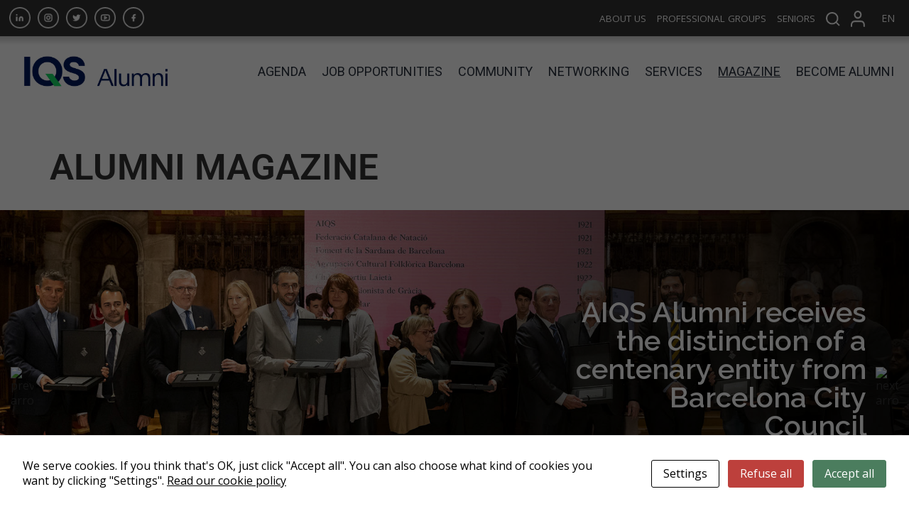

--- FILE ---
content_type: text/html; charset=UTF-8
request_url: https://www.aiqsalumni.org/en/magazine-en/
body_size: 36802
content:
<!doctype html>
<html lang="en-GB" >
<head>
	<meta charset="UTF-8" />
	<meta name="viewport" content="width=device-width, initial-scale=1.0" />
	<meta name='robots' content='index, follow, max-image-preview:large, max-snippet:-1, max-video-preview:-1' />
<link rel="alternate" href="https://www.aiqsalumni.org/magazine/" hreflang="es" />
<link rel="alternate" href="https://www.aiqsalumni.org/ca/magazine-ca/" hreflang="ca" />
<link rel="alternate" href="https://www.aiqsalumni.org/en/magazine-en/" hreflang="en" />

<!-- Google Tag Manager for WordPress by gtm4wp.com -->
<script data-cfasync="false" data-pagespeed-no-defer>
	var gtm4wp_datalayer_name = "dataLayer";
	var dataLayer = dataLayer || [];
</script>
<!-- End Google Tag Manager for WordPress by gtm4wp.com -->
	<!-- This site is optimized with the Yoast SEO plugin v26.6 - https://yoast.com/wordpress/plugins/seo/ -->
	<title>Magazine - AIQS Alumni</title>
	<link rel="canonical" href="https://www.aiqsalumni.org/en/magazine-en/" />
	<meta property="og:locale" content="en_GB" />
	<meta property="og:locale:alternate" content="es_ES" />
	<meta property="og:locale:alternate" content="ca_ES" />
	<meta property="og:type" content="article" />
	<meta property="og:title" content="Magazine - AIQS Alumni" />
	<meta property="og:description" content="ALUMNI MAGAZINE Filter news by: Daten&gt;JanuaryFebruaryMarchAprilMayJuneJulyAugustSeptemberOctoberNovemberDecember TagSeniorsYoung HubJob OppsAlumni StoriesRetrobaments AlumniSocialAlimentarioComprasFarmaciaMedio AmbienteOperacionesPackagingPinturasTurismoVértice AIQS Changes Its Logo Letter from Jordi Martí Gascón, President of AIQS, regarding the change to the IQS and AIQS logos: Dear friends, As many of you probably already Read more The New AIQS Alumni is Introduced at the 2023 Ordinary General Assembly The&hellip; Leer más Magazine" />
	<meta property="og:url" content="https://www.aiqsalumni.org/en/magazine-en/" />
	<meta property="og:site_name" content="AIQS Alumni" />
	<meta property="article:modified_time" content="2025-05-12T09:45:50+00:00" />
	<meta property="og:image" content="https://www.aiqsalumni.org/wp-content/uploads/2023/05/AIQS-Web-noticia-expoquimia-1580x961-1.png" />
	<meta name="twitter:card" content="summary_large_image" />
	<meta name="twitter:label1" content="Estimated reading time" />
	<meta name="twitter:data1" content="7 minutes" />
	<script type="application/ld+json" class="yoast-schema-graph">{"@context":"https://schema.org","@graph":[{"@type":"WebPage","@id":"https://www.aiqsalumni.org/en/magazine-en/","url":"https://www.aiqsalumni.org/en/magazine-en/","name":"Magazine - AIQS Alumni","isPartOf":{"@id":"https://www.aiqsalumni.org/en/prehome-en/#website"},"primaryImageOfPage":{"@id":"https://www.aiqsalumni.org/en/magazine-en/#primaryimage"},"image":{"@id":"https://www.aiqsalumni.org/en/magazine-en/#primaryimage"},"thumbnailUrl":"https://www.aiqsalumni.org/wp-content/uploads/2023/05/AIQS-Web-noticia-expoquimia-1580x961-1.png","datePublished":"2022-05-12T08:51:48+00:00","dateModified":"2025-05-12T09:45:50+00:00","breadcrumb":{"@id":"https://www.aiqsalumni.org/en/magazine-en/#breadcrumb"},"inLanguage":"en-GB","potentialAction":[{"@type":"ReadAction","target":["https://www.aiqsalumni.org/en/magazine-en/"]}]},{"@type":"ImageObject","inLanguage":"en-GB","@id":"https://www.aiqsalumni.org/en/magazine-en/#primaryimage","url":"https://www.aiqsalumni.org/wp-content/uploads/2023/05/AIQS-Web-noticia-expoquimia-1580x961-1.png","contentUrl":"https://www.aiqsalumni.org/wp-content/uploads/2023/05/AIQS-Web-noticia-expoquimia-1580x961-1.png"},{"@type":"BreadcrumbList","@id":"https://www.aiqsalumni.org/en/magazine-en/#breadcrumb","itemListElement":[{"@type":"ListItem","position":1,"name":"Inici","item":"https://www.aiqsalumni.org/en/prehome-en/"},{"@type":"ListItem","position":2,"name":"Magazine"}]},{"@type":"WebSite","@id":"https://www.aiqsalumni.org/en/prehome-en/#website","url":"https://www.aiqsalumni.org/en/prehome-en/","name":"AIQS Alumni","description":"","publisher":{"@id":"https://www.aiqsalumni.org/en/prehome-en/#organization"},"potentialAction":[{"@type":"SearchAction","target":{"@type":"EntryPoint","urlTemplate":"https://www.aiqsalumni.org/en/prehome-en/?s={search_term_string}"},"query-input":{"@type":"PropertyValueSpecification","valueRequired":true,"valueName":"search_term_string"}}],"inLanguage":"en-GB"},{"@type":"Organization","@id":"https://www.aiqsalumni.org/en/prehome-en/#organization","name":"AIQS Alumni","url":"https://www.aiqsalumni.org/en/prehome-en/","logo":{"@type":"ImageObject","inLanguage":"en-GB","@id":"https://www.aiqsalumni.org/en/prehome-en/#/schema/logo/image/","url":"https://www.aiqsalumni.org/wp-content/uploads/2024/04/logo24-scaled.jpg","contentUrl":"https://www.aiqsalumni.org/wp-content/uploads/2024/04/logo24-scaled.jpg","width":2560,"height":745,"caption":"AIQS Alumni"},"image":{"@id":"https://www.aiqsalumni.org/en/prehome-en/#/schema/logo/image/"}}]}</script>
	<!-- / Yoast SEO plugin. -->


<link rel='dns-prefetch' href='//static.addtoany.com' />
<link rel="alternate" type="application/rss+xml" title="AIQS Alumni &raquo; Feed" href="https://www.aiqsalumni.org/en/feed/" />
<link rel="alternate" type="application/rss+xml" title="AIQS Alumni &raquo; Comments Feed" href="https://www.aiqsalumni.org/en/comments/feed/" />
<link rel="alternate" title="oEmbed (JSON)" type="application/json+oembed" href="https://www.aiqsalumni.org/wp-json/oembed/1.0/embed?url=https%3A%2F%2Fwww.aiqsalumni.org%2Fen%2Fmagazine-en%2F&#038;lang=en" />
<link rel="alternate" title="oEmbed (XML)" type="text/xml+oembed" href="https://www.aiqsalumni.org/wp-json/oembed/1.0/embed?url=https%3A%2F%2Fwww.aiqsalumni.org%2Fen%2Fmagazine-en%2F&#038;format=xml&#038;lang=en" />
<style id='wp-img-auto-sizes-contain-inline-css'>
img:is([sizes=auto i],[sizes^="auto," i]){contain-intrinsic-size:3000px 1500px}
/*# sourceURL=wp-img-auto-sizes-contain-inline-css */
</style>
<style id='wp-emoji-styles-inline-css'>

	img.wp-smiley, img.emoji {
		display: inline !important;
		border: none !important;
		box-shadow: none !important;
		height: 1em !important;
		width: 1em !important;
		margin: 0 0.07em !important;
		vertical-align: -0.1em !important;
		background: none !important;
		padding: 0 !important;
	}
/*# sourceURL=wp-emoji-styles-inline-css */
</style>
<style id='classic-theme-styles-inline-css'>
/*! This file is auto-generated */
.wp-block-button__link{color:#fff;background-color:#32373c;border-radius:9999px;box-shadow:none;text-decoration:none;padding:calc(.667em + 2px) calc(1.333em + 2px);font-size:1.125em}.wp-block-file__button{background:#32373c;color:#fff;text-decoration:none}
/*# sourceURL=/wp-includes/css/classic-themes.min.css */
</style>
<link rel='stylesheet' id='wp-components-css' href='https://www.aiqsalumni.org/wp-includes/css/dist/components/style.min.css?ver=6.9' media='all' />
<link rel='stylesheet' id='wp-preferences-css' href='https://www.aiqsalumni.org/wp-includes/css/dist/preferences/style.min.css?ver=6.9' media='all' />
<link rel='stylesheet' id='wp-block-editor-css' href='https://www.aiqsalumni.org/wp-includes/css/dist/block-editor/style.min.css?ver=6.9' media='all' />
<link rel='stylesheet' id='popup-maker-block-library-style-css' href='https://www.aiqsalumni.org/wp-content/plugins/popup-maker/dist/packages/block-library-style.css?ver=dbea705cfafe089d65f1' media='all' />
<link rel='stylesheet' id='twenty-twenty-one-custom-color-overrides-css' href='https://www.aiqsalumni.org/wp-content/themes/twentytwentyone/assets/css/custom-color-overrides.css?ver=1.0.0' media='all' />
<link rel='stylesheet' id='pgc-simply-gallery-plugin-lightbox-style-css' href='https://www.aiqsalumni.org/wp-content/plugins/simply-gallery-block/plugins/pgc_sgb_lightbox.min.style.css?ver=3.3.2' media='all' />
<link rel='stylesheet' id='catch-sticky-menu-css' href='https://www.aiqsalumni.org/wp-content/plugins/catch-sticky-menu/public/css/catch-sticky-menu-public.css?ver=1.7.5' media='all' />
<link rel='stylesheet' id='cb-top-bar-styles-css' href='https://www.aiqsalumni.org/wp-content/plugins/codebulls-top-bar/css/cb_top_bar_styles.css?ver=6.9' media='all' />
<link rel='stylesheet' id='contact-form-7-css' href='https://www.aiqsalumni.org/wp-content/plugins/contact-form-7/includes/css/styles.css?ver=6.1.4' media='all' />
<link rel='stylesheet' id='cookies-and-content-security-policy-css' href='https://www.aiqsalumni.org/wp-content/plugins/cookies-and-content-security-policy/css/cookies-and-content-security-policy.min.css?ver=2.34' media='all' />
<link rel='stylesheet' id='fontawesome-css' href='https://www.aiqsalumni.org/wp-content/plugins/blog-designer-for-elementor/assets/css/fontawesome/fontawesome.css?ver=6.9' media='all' />
<link rel='stylesheet' id='bdfe-style-css' href='https://www.aiqsalumni.org/wp-content/plugins/blog-designer-for-elementor/assets/css/style.css?ver=6.9' media='all' />
<link rel='stylesheet' id='twenty-twenty-one-style-css' href='https://www.aiqsalumni.org/wp-content/themes/twentytwentyone/style.css?ver=1.0.0' media='all' />
<link rel='stylesheet' id='twenty-twenty-one-print-style-css' href='https://www.aiqsalumni.org/wp-content/themes/twentytwentyone/assets/css/print.css?ver=1.0.0' media='print' />
<link rel='stylesheet' id='popup-maker-site-css' href='//www.aiqsalumni.org/wp-content/uploads/pum/pum-site-styles.css?generated=1757056269&#038;ver=1.21.5' media='all' />
<link rel='stylesheet' id='addtoany-css' href='https://www.aiqsalumni.org/wp-content/plugins/add-to-any/addtoany.min.css?ver=1.16' media='all' />
<link rel='stylesheet' id='elementor-icons-css' href='https://www.aiqsalumni.org/wp-content/plugins/elementor/assets/lib/eicons/css/elementor-icons.min.css?ver=5.44.0' media='all' />
<link rel='stylesheet' id='elementor-frontend-css' href='https://www.aiqsalumni.org/wp-content/plugins/elementor/assets/css/frontend.min.css?ver=3.33.2' media='all' />
<style id='elementor-frontend-inline-css'>
.elementor-kit-5{--e-global-color-primary:#6EC1E4;--e-global-color-secondary:#54595F;--e-global-color-text:#7A7A7A;--e-global-color-accent:#61CE70;--e-global-color-03a6f78:#FFFFFF;--e-global-typography-primary-font-family:"Roboto";--e-global-typography-primary-font-weight:600;--e-global-typography-secondary-font-family:"Roboto Slab";--e-global-typography-secondary-font-weight:400;--e-global-typography-text-font-family:"Roboto";--e-global-typography-text-font-weight:400;--e-global-typography-accent-font-family:"Roboto";--e-global-typography-accent-font-weight:500;}.elementor-section.elementor-section-boxed > .elementor-container{max-width:1140px;}.e-con{--container-max-width:1140px;}.elementor-widget:not(:last-child){margin-block-end:20px;}.elementor-element{--widgets-spacing:20px 20px;--widgets-spacing-row:20px;--widgets-spacing-column:20px;}{}h1.entry-title{display:var(--page-title-display);}@media(max-width:1024px){.elementor-section.elementor-section-boxed > .elementor-container{max-width:1024px;}.e-con{--container-max-width:1024px;}}@media(max-width:767px){.elementor-section.elementor-section-boxed > .elementor-container{max-width:767px;}.e-con{--container-max-width:767px;}}
.elementor-4029 .elementor-element.elementor-element-8b9978f > .elementor-background-overlay{opacity:0.5;}.elementor-4029 .elementor-element.elementor-element-8b9978f{margin-top:40px;margin-bottom:40px;}.elementor-4029 .elementor-element.elementor-element-bebb95a > .elementor-element-populated{padding:0px 40px 0px 0px;}.elementor-widget-heading .elementor-heading-title{font-family:var( --e-global-typography-primary-font-family ), Sans-serif;font-weight:var( --e-global-typography-primary-font-weight );color:var( --e-global-color-primary );}.elementor-4029 .elementor-element.elementor-element-9cde955 > .elementor-widget-container{padding:35px 0px 10px 0px;}.elementor-4029 .elementor-element.elementor-element-9cde955{text-align:left;}.elementor-4029 .elementor-element.elementor-element-9cde955 .elementor-heading-title{font-family:"Roboto", Sans-serif;font-weight:600;color:#323232;}.elementor-4029 .elementor-element.elementor-element-6393f71{border-style:solid;border-width:0px 0px 0px 0px;border-color:#CCCCCC;margin-top:0px;margin-bottom:30px;}.elementor-4029 .elementor-element.elementor-element-e605ba5{margin-top:40px;margin-bottom:40px;padding:0px 0px 0px 0px;}.elementor-4029 .elementor-element.elementor-element-42bbd78 > .elementor-widget-container{margin:0px 0px 0px 0px;padding:0px 0px 0px 0px;}.elementor-4029 .elementor-element.elementor-element-39c792d{margin-top:0px;margin-bottom:30px;}.elementor-4029 .elementor-element.elementor-element-06b909e{margin-top:0px;margin-bottom:30px;}.elementor-4029 .elementor-element.elementor-element-e0d85d9 .theimran-post-layout-one__content-wrapper{text-align:center;}.elementor-4029 .elementor-element.elementor-element-16ece4e:not(.elementor-motion-effects-element-type-background), .elementor-4029 .elementor-element.elementor-element-16ece4e > .elementor-motion-effects-container > .elementor-motion-effects-layer{background-color:#3232320D;}.elementor-4029 .elementor-element.elementor-element-16ece4e{transition:background 0.3s, border 0.3s, border-radius 0.3s, box-shadow 0.3s;padding:30px 0px 30px 0px;}.elementor-4029 .elementor-element.elementor-element-16ece4e > .elementor-background-overlay{transition:background 0.3s, border-radius 0.3s, opacity 0.3s;}.elementor-bc-flex-widget .elementor-4029 .elementor-element.elementor-element-e4fbb5d.elementor-column .elementor-widget-wrap{align-items:center;}.elementor-4029 .elementor-element.elementor-element-e4fbb5d.elementor-column.elementor-element[data-element_type="column"] > .elementor-widget-wrap.elementor-element-populated{align-content:center;align-items:center;}.elementor-widget-text-editor{font-family:var( --e-global-typography-text-font-family ), Sans-serif;font-weight:var( --e-global-typography-text-font-weight );color:var( --e-global-color-text );}.elementor-widget-text-editor.elementor-drop-cap-view-stacked .elementor-drop-cap{background-color:var( --e-global-color-primary );}.elementor-widget-text-editor.elementor-drop-cap-view-framed .elementor-drop-cap, .elementor-widget-text-editor.elementor-drop-cap-view-default .elementor-drop-cap{color:var( --e-global-color-primary );border-color:var( --e-global-color-primary );}.elementor-widget-button .elementor-button{background-color:var( --e-global-color-accent );font-family:var( --e-global-typography-accent-font-family ), Sans-serif;font-weight:var( --e-global-typography-accent-font-weight );}.elementor-4029 .elementor-element.elementor-element-3c9a38a .elementor-button{background-color:#FFFFFF00;border-style:solid;border-width:1px 1px 1px 1px;border-color:#323232;border-radius:20px 20px 20px 20px;padding:10px 30px 10px 30px;}.elementor-4029 .elementor-element.elementor-element-3c9a38a .elementor-button:hover, .elementor-4029 .elementor-element.elementor-element-3c9a38a .elementor-button:focus{background-color:#323232;color:#FFFFFF;}.elementor-4029 .elementor-element.elementor-element-3c9a38a > .elementor-widget-container{margin:0px 0px 0px 0px;padding:0% 0% 0% 0%;}.elementor-4029 .elementor-element.elementor-element-3c9a38a .elementor-button:hover svg, .elementor-4029 .elementor-element.elementor-element-3c9a38a .elementor-button:focus svg{fill:#FFFFFF;}.elementor-widget-image .widget-image-caption{color:var( --e-global-color-text );font-family:var( --e-global-typography-text-font-family ), Sans-serif;font-weight:var( --e-global-typography-text-font-weight );}.elementor-4029 .elementor-element.elementor-element-5af8ba9:not(.elementor-motion-effects-element-type-background), .elementor-4029 .elementor-element.elementor-element-5af8ba9 > .elementor-motion-effects-container > .elementor-motion-effects-layer{background-color:#FAB021;}.elementor-4029 .elementor-element.elementor-element-5af8ba9{transition:background 0.3s, border 0.3s, border-radius 0.3s, box-shadow 0.3s;padding:30px 0px 30px 0px;}.elementor-4029 .elementor-element.elementor-element-5af8ba9 > .elementor-background-overlay{transition:background 0.3s, border-radius 0.3s, opacity 0.3s;}.elementor-bc-flex-widget .elementor-4029 .elementor-element.elementor-element-f24fc28.elementor-column .elementor-widget-wrap{align-items:center;}.elementor-4029 .elementor-element.elementor-element-f24fc28.elementor-column.elementor-element[data-element_type="column"] > .elementor-widget-wrap.elementor-element-populated{align-content:center;align-items:center;}.elementor-bc-flex-widget .elementor-4029 .elementor-element.elementor-element-770aaf3.elementor-column .elementor-widget-wrap{align-items:center;}.elementor-4029 .elementor-element.elementor-element-770aaf3.elementor-column.elementor-element[data-element_type="column"] > .elementor-widget-wrap.elementor-element-populated{align-content:center;align-items:center;}.elementor-4029 .elementor-element.elementor-element-770aaf3 > .elementor-element-populated{margin:0px 0px 0px 0px;--e-column-margin-right:0px;--e-column-margin-left:0px;padding:0px 0px 0px 26px;}.elementor-4029 .elementor-element.elementor-element-46fcaad > .elementor-widget-container{margin:0px 0px 0px 0px;}.elementor-4029 .elementor-element.elementor-element-46fcaad{text-align:left;}.elementor-4029 .elementor-element.elementor-element-70c564e .elementor-button{background-color:#FFFFFF00;border-style:solid;border-width:1px 1px 1px 1px;border-color:#323232;border-radius:20px 20px 20px 20px;padding:10px 30px 10px 30px;}.elementor-4029 .elementor-element.elementor-element-70c564e .elementor-button:hover, .elementor-4029 .elementor-element.elementor-element-70c564e .elementor-button:focus{background-color:#323232;color:#FFFFFF;}.elementor-4029 .elementor-element.elementor-element-70c564e > .elementor-widget-container{margin:0px 0px 0px 0px;padding:0% 0% 0% 0%;}.elementor-4029 .elementor-element.elementor-element-70c564e .elementor-button:hover svg, .elementor-4029 .elementor-element.elementor-element-70c564e .elementor-button:focus svg{fill:#FFFFFF;}:root{--page-title-display:none;}@media(max-width:767px){.elementor-4029 .elementor-element.elementor-element-9cde955 > .elementor-widget-container{padding:0px 20px 20px 20px;}.elementor-4029 .elementor-element.elementor-element-42bbd78 > .elementor-widget-container{padding:0px 20px 20px 20px;}}
/*# sourceURL=elementor-frontend-inline-css */
</style>
<link rel='stylesheet' id='widget-heading-css' href='https://www.aiqsalumni.org/wp-content/plugins/elementor/assets/css/widget-heading.min.css?ver=3.33.2' media='all' />
<link rel='stylesheet' id='widget-image-css' href='https://www.aiqsalumni.org/wp-content/plugins/elementor/assets/css/widget-image.min.css?ver=3.33.2' media='all' />
<link rel='stylesheet' id='elementor-gf-local-roboto-css' href='https://www.aiqsalumni.org/wp-content/uploads/elementor/google-fonts/css/roboto.css?ver=1757056283' media='all' />
<link rel='stylesheet' id='elementor-gf-local-robotoslab-css' href='https://www.aiqsalumni.org/wp-content/uploads/elementor/google-fonts/css/robotoslab.css?ver=1757056288' media='all' />
<link rel="stylesheet" type="text/css" href="https://www.aiqsalumni.org/wp-content/plugins/smart-slider-3/Public/SmartSlider3/Application/Frontend/Assets/dist/smartslider.min.css?ver=667fb12b" media="all">
<link rel="stylesheet" type="text/css" href="https://fonts.googleapis.com/css?display=swap&amp;family=Roboto%3A300%2C400%7COpen+Sans%3A300%2C400" media="all">
<style data-related="n2-ss-30">div#n2-ss-30 .n2-ss-slider-1{display:grid;position:relative;}div#n2-ss-30 .n2-ss-slider-2{display:grid;position:relative;overflow:hidden;padding:0px 0px 0px 0px;border:0px solid RGBA(62,62,62,1);border-radius:0px;background-clip:padding-box;background-repeat:repeat;background-position:50% 50%;background-size:cover;background-attachment:scroll;z-index:1;}div#n2-ss-30:not(.n2-ss-loaded) .n2-ss-slider-2{background-image:none !important;}div#n2-ss-30 .n2-ss-slider-3{display:grid;grid-template-areas:'cover';position:relative;overflow:hidden;z-index:10;}div#n2-ss-30 .n2-ss-slider-3 > *{grid-area:cover;}div#n2-ss-30 .n2-ss-slide-backgrounds,div#n2-ss-30 .n2-ss-slider-3 > .n2-ss-divider{position:relative;}div#n2-ss-30 .n2-ss-slide-backgrounds{z-index:10;}div#n2-ss-30 .n2-ss-slide-backgrounds > *{overflow:hidden;}div#n2-ss-30 .n2-ss-slide-background{transform:translateX(-100000px);}div#n2-ss-30 .n2-ss-slider-4{place-self:center;position:relative;width:100%;height:100%;z-index:20;display:grid;grid-template-areas:'slide';}div#n2-ss-30 .n2-ss-slider-4 > *{grid-area:slide;}div#n2-ss-30.n2-ss-full-page--constrain-ratio .n2-ss-slider-4{height:auto;}div#n2-ss-30 .n2-ss-slide{display:grid;place-items:center;grid-auto-columns:100%;position:relative;z-index:20;-webkit-backface-visibility:hidden;transform:translateX(-100000px);}div#n2-ss-30 .n2-ss-slide{perspective:1500px;}div#n2-ss-30 .n2-ss-slide-active{z-index:21;}.n2-ss-background-animation{position:absolute;top:0;left:0;width:100%;height:100%;z-index:3;}div#n2-ss-30 .n2-ss-button-container,div#n2-ss-30 .n2-ss-button-container a{display:block;}div#n2-ss-30 .n2-ss-button-container--non-full-width,div#n2-ss-30 .n2-ss-button-container--non-full-width a{display:inline-block;}div#n2-ss-30 .n2-ss-button-container.n2-ss-nowrap{white-space:nowrap;}div#n2-ss-30 .n2-ss-button-container a div{display:inline;font-size:inherit;text-decoration:inherit;color:inherit;line-height:inherit;font-family:inherit;font-weight:inherit;}div#n2-ss-30 .n2-ss-button-container a > div{display:inline-flex;align-items:center;vertical-align:top;}div#n2-ss-30 .n2-ss-button-container span{font-size:100%;vertical-align:baseline;}div#n2-ss-30 .n2-ss-button-container a[data-iconplacement="left"] span{margin-right:0.3em;}div#n2-ss-30 .n2-ss-button-container a[data-iconplacement="right"] span{margin-left:0.3em;}div#n2-ss-30 .nextend-arrow{cursor:pointer;overflow:hidden;line-height:0 !important;z-index:18;-webkit-user-select:none;}div#n2-ss-30 .nextend-arrow img{position:relative;display:block;}div#n2-ss-30 .nextend-arrow img.n2-arrow-hover-img{display:none;}div#n2-ss-30 .nextend-arrow:FOCUS img.n2-arrow-hover-img,div#n2-ss-30 .nextend-arrow:HOVER img.n2-arrow-hover-img{display:inline;}div#n2-ss-30 .nextend-arrow:FOCUS img.n2-arrow-normal-img,div#n2-ss-30 .nextend-arrow:HOVER img.n2-arrow-normal-img{display:none;}div#n2-ss-30 .nextend-arrow-animated{overflow:hidden;}div#n2-ss-30 .nextend-arrow-animated > div{position:relative;}div#n2-ss-30 .nextend-arrow-animated .n2-active{position:absolute;}div#n2-ss-30 .nextend-arrow-animated-fade{transition:background 0.3s, opacity 0.4s;}div#n2-ss-30 .nextend-arrow-animated-horizontal > div{transition:all 0.4s;transform:none;}div#n2-ss-30 .nextend-arrow-animated-horizontal .n2-active{top:0;}div#n2-ss-30 .nextend-arrow-previous.nextend-arrow-animated-horizontal .n2-active{left:100%;}div#n2-ss-30 .nextend-arrow-next.nextend-arrow-animated-horizontal .n2-active{right:100%;}div#n2-ss-30 .nextend-arrow-previous.nextend-arrow-animated-horizontal:HOVER > div,div#n2-ss-30 .nextend-arrow-previous.nextend-arrow-animated-horizontal:FOCUS > div{transform:translateX(-100%);}div#n2-ss-30 .nextend-arrow-next.nextend-arrow-animated-horizontal:HOVER > div,div#n2-ss-30 .nextend-arrow-next.nextend-arrow-animated-horizontal:FOCUS > div{transform:translateX(100%);}div#n2-ss-30 .nextend-arrow-animated-vertical > div{transition:all 0.4s;transform:none;}div#n2-ss-30 .nextend-arrow-animated-vertical .n2-active{left:0;}div#n2-ss-30 .nextend-arrow-previous.nextend-arrow-animated-vertical .n2-active{top:100%;}div#n2-ss-30 .nextend-arrow-next.nextend-arrow-animated-vertical .n2-active{bottom:100%;}div#n2-ss-30 .nextend-arrow-previous.nextend-arrow-animated-vertical:HOVER > div,div#n2-ss-30 .nextend-arrow-previous.nextend-arrow-animated-vertical:FOCUS > div{transform:translateY(-100%);}div#n2-ss-30 .nextend-arrow-next.nextend-arrow-animated-vertical:HOVER > div,div#n2-ss-30 .nextend-arrow-next.nextend-arrow-animated-vertical:FOCUS > div{transform:translateY(100%);}div#n2-ss-30 .n2-ss-control-bullet{visibility:hidden;text-align:center;justify-content:center;z-index:14;}div#n2-ss-30 .n2-ss-control-bullet--calculate-size{left:0 !important;}div#n2-ss-30 .n2-ss-control-bullet-horizontal.n2-ss-control-bullet-fullsize{width:100%;}div#n2-ss-30 .n2-ss-control-bullet-vertical.n2-ss-control-bullet-fullsize{height:100%;flex-flow:column;}div#n2-ss-30 .nextend-bullet-bar{display:inline-flex;vertical-align:top;visibility:visible;align-items:center;flex-wrap:wrap;}div#n2-ss-30 .n2-bar-justify-content-left{justify-content:flex-start;}div#n2-ss-30 .n2-bar-justify-content-center{justify-content:center;}div#n2-ss-30 .n2-bar-justify-content-right{justify-content:flex-end;}div#n2-ss-30 .n2-ss-control-bullet-vertical > .nextend-bullet-bar{flex-flow:column;}div#n2-ss-30 .n2-ss-control-bullet-fullsize > .nextend-bullet-bar{display:flex;}div#n2-ss-30 .n2-ss-control-bullet-horizontal.n2-ss-control-bullet-fullsize > .nextend-bullet-bar{flex:1 1 auto;}div#n2-ss-30 .n2-ss-control-bullet-vertical.n2-ss-control-bullet-fullsize > .nextend-bullet-bar{height:100%;}div#n2-ss-30 .nextend-bullet-bar .n2-bullet{cursor:pointer;transition:background-color 0.4s;}div#n2-ss-30 .nextend-bullet-bar .n2-bullet.n2-active{cursor:default;}div#n2-ss-30 div.n2-ss-bullet-thumbnail-container{position:absolute;z-index:10000000;}div#n2-ss-30 .n2-ss-bullet-thumbnail-container .n2-ss-bullet-thumbnail{background-size:cover;background-repeat:no-repeat;background-position:center;}div#n2-ss-30 .n2-font-b8aba16a0df6df95e383b1c6f24b3edd-paragraph{font-family: 'Roboto','Arial';color: #ffffff;font-size:87.5%;text-shadow: none;line-height: 1.5;font-weight: normal;font-style: normal;text-decoration: none;text-align: right;letter-spacing: normal;word-spacing: normal;text-transform: none;font-weight: 400;}div#n2-ss-30 .n2-font-b8aba16a0df6df95e383b1c6f24b3edd-paragraph a, div#n2-ss-30 .n2-font-b8aba16a0df6df95e383b1c6f24b3edd-paragraph a:FOCUS{font-family: 'Roboto','Arial';color: #1890d7;font-size:100%;text-shadow: none;line-height: 1.5;font-weight: normal;font-style: normal;text-decoration: none;text-align: right;letter-spacing: normal;word-spacing: normal;text-transform: none;font-weight: 400;}div#n2-ss-30 .n2-font-b8aba16a0df6df95e383b1c6f24b3edd-paragraph a:HOVER, div#n2-ss-30 .n2-font-b8aba16a0df6df95e383b1c6f24b3edd-paragraph a:ACTIVE{font-family: 'Roboto','Arial';color: #1890d7;font-size:100%;text-shadow: none;line-height: 1.5;font-weight: normal;font-style: normal;text-decoration: none;text-align: right;letter-spacing: normal;word-spacing: normal;text-transform: none;font-weight: 400;}div#n2-ss-30 .n2-font-176464dee0eea5b1ac11b21dab9b24d2-link a{font-family: 'Roboto','Arial';color: #ffffff;font-size:87.5%;text-shadow: none;line-height: 1.5;font-weight: normal;font-style: normal;text-decoration: none;text-align: center;letter-spacing: normal;word-spacing: normal;text-transform: none;}div#n2-ss-30 .n2-style-79160f5a5067027d42859f87a0ff6018-heading{background: RGBA(255,255,255,0);opacity:1;padding:10px 30px 10px 30px ;box-shadow: none;border: 1px solid RGBA(255,255,255,1);border-radius:33px;}div#n2-ss-30 .n2-font-b870ccf548622567991ac70cdd481482-paragraph{font-family: 'Roboto','Arial';color: #ffffff;font-size:87.5%;text-shadow: none;line-height: 1.5;font-weight: normal;font-style: normal;text-decoration: none;text-align: inherit;letter-spacing: normal;word-spacing: normal;text-transform: none;}div#n2-ss-30 .n2-font-b870ccf548622567991ac70cdd481482-paragraph a, div#n2-ss-30 .n2-font-b870ccf548622567991ac70cdd481482-paragraph a:FOCUS{font-family: 'Roboto','Arial';color: #1890d7;font-size:100%;text-shadow: none;line-height: 1.5;font-weight: normal;font-style: normal;text-decoration: none;text-align: inherit;letter-spacing: normal;word-spacing: normal;text-transform: none;}div#n2-ss-30 .n2-font-b870ccf548622567991ac70cdd481482-paragraph a:HOVER, div#n2-ss-30 .n2-font-b870ccf548622567991ac70cdd481482-paragraph a:ACTIVE{font-family: 'Roboto','Arial';color: #1890d7;font-size:100%;text-shadow: none;line-height: 1.5;font-weight: normal;font-style: normal;text-decoration: none;text-align: inherit;letter-spacing: normal;word-spacing: normal;text-transform: none;}div#n2-ss-30 .n2-font-fff515d179f9eed4863f0df3d4bdfabb-link a{font-family: 'Open Sans';color: #ffffff;font-size:87.5%;text-shadow: none;line-height: 1.5;font-weight: normal;font-style: normal;text-decoration: none;text-align: center;letter-spacing: normal;word-spacing: normal;text-transform: none;font-weight: 700;}div#n2-ss-30 .n2-style-e142d07bbfe1a9f47dfd94e3b2991a2b-dot{background: #323232;opacity:0.5;padding:8px 8px 8px 8px ;box-shadow: none;border: 0px solid RGBA(0,0,0,1);border-radius:50px;margin:4px;}div#n2-ss-30 .n2-style-e142d07bbfe1a9f47dfd94e3b2991a2b-dot.n2-active, div#n2-ss-30 .n2-style-e142d07bbfe1a9f47dfd94e3b2991a2b-dot:HOVER, div#n2-ss-30 .n2-style-e142d07bbfe1a9f47dfd94e3b2991a2b-dot:FOCUS{background: #ffffff;opacity:1;}div#n2-ss-30 .n2-ss-slide-limiter{max-width:1200px;}div#n2-ss-30 .n-uc-Ivn54jPKCjiW{padding:10px 10px 10px 10px}div#n2-ss-30 .n-uc-hDYz6yTCbOsj-inner{padding:10px 10px 10px 10px;justify-content:center}div#n2-ss-30 .n-uc-hDYz6yTCbOsj{align-self:center;}div#n2-ss-30 .n-uc-vnJRqepe3Xjc{max-width:425px;align-self:var(--ss-fe);}div#n2-ss-30 .n-uc-jpXjq7ZgAOlx{--margin-top:5px;--margin-right:5px;--margin-bottom:5px;--margin-left:5px;align-self:var(--ss-fe);}div#n2-ss-30 .n-uc-Brg9aT013AuH{padding:10px 10px 10px 10px}div#n2-ss-30 .n-uc-cHMhU2XJe0NU-inner{padding:10px 10px 10px 10px;text-align:right;--ssselfalign:var(--ss-fe);;justify-content:center}div#n2-ss-30 .n-uc-cHMhU2XJe0NU{align-self:center;}div#n2-ss-30 .n-uc-GwK1cljbZpuL{max-width:425px}div#n2-ss-30 .n-uc-WpxxIqUTAKJX{--margin-top:20px;max-width:1125px;align-self:var(--ss-fe);}div#n2-ss-30 .nextend-arrow img{width: 32px}@media (min-width: 1200px){div#n2-ss-30 [data-hide-desktopportrait="1"]{display: none !important;}}@media (orientation: landscape) and (max-width: 1199px) and (min-width: 901px),(orientation: portrait) and (max-width: 1199px) and (min-width: 701px){div#n2-ss-30 [data-hide-tabletportrait="1"]{display: none !important;}}@media (orientation: landscape) and (max-width: 900px),(orientation: portrait) and (max-width: 700px){div#n2-ss-30 [data-hide-mobileportrait="1"]{display: none !important;}div#n2-ss-30 .nextend-arrow img{width: 16px}}</style>
<script>(function(){this._N2=this._N2||{_r:[],_d:[],r:function(){this._r.push(arguments)},d:function(){this._d.push(arguments)}}}).call(window);</script><script src="https://www.aiqsalumni.org/wp-content/plugins/smart-slider-3/Public/SmartSlider3/Application/Frontend/Assets/dist/n2.min.js?ver=667fb12b" defer async></script>
<script src="https://www.aiqsalumni.org/wp-content/plugins/smart-slider-3/Public/SmartSlider3/Application/Frontend/Assets/dist/smartslider-frontend.min.js?ver=667fb12b" defer async></script>
<script src="https://www.aiqsalumni.org/wp-content/plugins/smart-slider-3/Public/SmartSlider3/Slider/SliderType/Simple/Assets/dist/ss-simple.min.js?ver=667fb12b" defer async></script>
<script src="https://www.aiqsalumni.org/wp-content/plugins/smart-slider-3/Public/SmartSlider3/Widget/Arrow/ArrowImage/Assets/dist/w-arrow-image.min.js?ver=667fb12b" defer async></script>
<script src="https://www.aiqsalumni.org/wp-content/plugins/smart-slider-3/Public/SmartSlider3/Widget/Bullet/Assets/dist/w-bullet.min.js?ver=667fb12b" defer async></script>
<script>_N2.r('documentReady',function(){_N2.r(["documentReady","smartslider-frontend","SmartSliderWidgetArrowImage","SmartSliderWidgetBulletTransition","ss-simple"],function(){new _N2.SmartSliderSimple('n2-ss-30',{"admin":false,"background.video.mobile":1,"loadingTime":2000,"alias":{"id":0,"smoothScroll":0,"slideSwitch":0,"scroll":1},"align":"normal","isDelayed":0,"responsive":{"mediaQueries":{"all":false,"desktopportrait":["(min-width: 1200px)"],"tabletportrait":["(orientation: landscape) and (max-width: 1199px) and (min-width: 901px)","(orientation: portrait) and (max-width: 1199px) and (min-width: 701px)"],"mobileportrait":["(orientation: landscape) and (max-width: 900px)","(orientation: portrait) and (max-width: 700px)"]},"base":{"slideOuterWidth":1200,"slideOuterHeight":500,"sliderWidth":1200,"sliderHeight":500,"slideWidth":1200,"slideHeight":500},"hideOn":{"desktopLandscape":false,"desktopPortrait":false,"tabletLandscape":false,"tabletPortrait":false,"mobileLandscape":false,"mobilePortrait":false},"onResizeEnabled":true,"type":"fullwidth","sliderHeightBasedOn":"real","focusUser":1,"focusEdge":"auto","breakpoints":[{"device":"tabletPortrait","type":"max-screen-width","portraitWidth":1199,"landscapeWidth":1199},{"device":"mobilePortrait","type":"max-screen-width","portraitWidth":700,"landscapeWidth":900}],"enabledDevices":{"desktopLandscape":0,"desktopPortrait":1,"tabletLandscape":0,"tabletPortrait":1,"mobileLandscape":0,"mobilePortrait":1},"sizes":{"desktopPortrait":{"width":1200,"height":500,"max":3000,"min":1200},"tabletPortrait":{"width":701,"height":292,"customHeight":false,"max":1199,"min":701},"mobilePortrait":{"width":320,"height":133,"customHeight":false,"max":900,"min":320}},"overflowHiddenPage":0,"focus":{"offsetTop":"#wpadminbar","offsetBottom":""}},"controls":{"mousewheel":0,"touch":"0","keyboard":1,"blockCarouselInteraction":1},"playWhenVisible":1,"playWhenVisibleAt":0.5,"lazyLoad":0,"lazyLoadNeighbor":0,"blockrightclick":0,"maintainSession":0,"autoplay":{"enabled":1,"start":1,"duration":5000,"autoplayLoop":1,"allowReStart":0,"pause":{"click":1,"mouse":"0","mediaStarted":1},"resume":{"click":0,"mouse":"0","mediaEnded":1,"slidechanged":0},"interval":1,"intervalModifier":"loop","intervalSlide":"current"},"perspective":1500,"layerMode":{"playOnce":0,"playFirstLayer":1,"mode":"skippable","inAnimation":"mainInEnd"},"bgAnimations":0,"mainanimation":{"type":"horizontal","duration":800,"delay":0,"ease":"easeOutQuad","shiftedBackgroundAnimation":0},"carousel":1,"initCallbacks":function(){new _N2.SmartSliderWidgetArrowImage(this);new _N2.SmartSliderWidgetBulletTransition(this,{"area":10,"dotClasses":"n2-style-e142d07bbfe1a9f47dfd94e3b2991a2b-dot ","mode":"","action":"click"})}})})});</script><script id="addtoany-core-js-before">
window.a2a_config=window.a2a_config||{};a2a_config.callbacks=[];a2a_config.overlays=[];a2a_config.templates={};a2a_localize = {
	Share: "Share",
	Save: "Save",
	Subscribe: "Subscribe",
	Email: "Email",
	Bookmark: "Bookmark",
	ShowAll: "Show All",
	ShowLess: "Show less",
	FindServices: "Find service(s)",
	FindAnyServiceToAddTo: "Instantly find any service to add to",
	PoweredBy: "Powered by",
	ShareViaEmail: "Share via email",
	SubscribeViaEmail: "Subscribe via email",
	BookmarkInYourBrowser: "Bookmark in your browser",
	BookmarkInstructions: "Press Ctrl+D or \u2318+D to bookmark this page",
	AddToYourFavorites: "Add to your favourites",
	SendFromWebOrProgram: "Send from any email address or email program",
	EmailProgram: "Email program",
	More: "More&#8230;",
	ThanksForSharing: "Thanks for sharing!",
	ThanksForFollowing: "Thanks for following!"
};


//# sourceURL=addtoany-core-js-before
</script>
<script defer src="https://static.addtoany.com/menu/page.js" id="addtoany-core-js"></script>
<script src="https://www.aiqsalumni.org/wp-includes/js/jquery/jquery.min.js?ver=3.7.1" id="jquery-core-js"></script>
<script src="https://www.aiqsalumni.org/wp-includes/js/jquery/jquery-migrate.min.js?ver=3.4.1" id="jquery-migrate-js"></script>
<script defer src="https://www.aiqsalumni.org/wp-content/plugins/add-to-any/addtoany.min.js?ver=1.1" id="addtoany-jquery-js"></script>
<script id="catch-sticky-menu-js-extra">
var sticky_object = {"sticky_desktop_menu_selector":"#masthead","sticky_mobile_menu_selector":"#primary-menu","sticky_background_color":"#ffffff","sticky_text_color":"","sticky_z_index":"199","sticky_opacity":"1","sticky_desktop_font_size":"","sticky_mobile_font_size":"","enable_only_on_home":"0","status":"0"};
//# sourceURL=catch-sticky-menu-js-extra
</script>
<script src="https://www.aiqsalumni.org/wp-content/plugins/catch-sticky-menu/public/js/catch-sticky-menu-public.js?ver=1.7.5" id="catch-sticky-menu-js"></script>
<script id="general-cb-top-bar-js-extra">
var user_can_close_top_bar = null;
var sticky_top_bar = null;
//# sourceURL=general-cb-top-bar-js-extra
</script>
<script src="https://www.aiqsalumni.org/wp-content/plugins/codebulls-top-bar/js/cb_top_bar_general_js.js?ver=6.9" id="general-cb-top-bar-js"></script>
<script id="twenty-twenty-one-ie11-polyfills-js-after">
( Element.prototype.matches && Element.prototype.closest && window.NodeList && NodeList.prototype.forEach ) || document.write( '<script src="https://www.aiqsalumni.org/wp-content/themes/twentytwentyone/assets/js/polyfills.js?ver=1.0.0"></scr' + 'ipt>' );
//# sourceURL=twenty-twenty-one-ie11-polyfills-js-after
</script>
<script src="https://www.aiqsalumni.org/wp-content/themes/twentytwentyone/assets/js/primary-navigation.js?ver=1.0.0" id="twenty-twenty-one-primary-navigation-script-js" defer data-wp-strategy="defer"></script>
<link rel="https://api.w.org/" href="https://www.aiqsalumni.org/wp-json/" /><link rel="alternate" title="JSON" type="application/json" href="https://www.aiqsalumni.org/wp-json/wp/v2/pages/4029" /><link rel="EditURI" type="application/rsd+xml" title="RSD" href="https://www.aiqsalumni.org/xmlrpc.php?rsd" />
<meta name="generator" content="WordPress 6.9" />
<link rel='shortlink' href='https://www.aiqsalumni.org/?p=4029' />
<noscript><style>.simply-gallery-amp{ display: block !important; }</style></noscript><noscript><style>.sgb-preloader{ display: none !important; }</style></noscript>
		<style type="text/css">
			
			.cb-top-bar-flex-container{
				
		background-color:#323232;
	
			}
		</style>
				<style type="text/css">
					.cb-top-bar-plugin-center,.cb-top-bar-plugin-left,.cb-top-bar-plugin-right{
						
		color:white;
		height:25px;
	width:48%;
					}
					#cb-top-bar-close > a{
						color:white;
					}
					@media only screen and (max-width: 600px) {
						.cb-top-bar-plugin-center,.cb-top-bar-plugin-left,.cb-top-bar-plugin-right{
							
		color:white;
		height:25px;
	width:48%;
						}
					}
				</style>
					<div id="top-bar">
						<div class="cb-top-bar-flex-container">
							<div class="cb-top-bar-plugin-left"><a target="_blank" href="https://www.linkedin.com/company/aiqsalumni" style="padding-right:5px;"><img src="https://www.aiqsalumni.org/wp-content/uploads/2022/05/linkedin.png" class="social"></a>
<a target="_blank" href="https://www.instagram.com/aiqsalumnilife/" style="padding-right:5px;"><img src="https://www.aiqsalumni.org/wp-content/uploads/2022/05/instagram.png" class="social"></a>
<a target="_blank" href="https://twitter.com/aiqsalumni" style="padding-right:5px;"><img src="https://www.aiqsalumni.org/wp-content/uploads/2022/05/twitter.png" class="social"></a>
<a target="_blank" href="https://www.youtube.com/c/AIQSAlumni" style="padding-right:5px;"><img src="https://www.aiqsalumni.org/wp-content/uploads/2022/05/youtube.png" class="social"></a>
<a target="_blank" href="https://www.facebook.com/aiqsalumni" style="padding-right:5px;"><img src="https://www.aiqsalumni.org/wp-content/uploads/2022/05/facebook.png" class="social"></a></div>
							<div class="cb-top-bar-plugin-right"><a id="item-somos" href="/somos" style="display:none;font-size:13.5px;color:#fff;text-decoration: none;padding-right:10px;">SOMOS</a>
<a id="item-som" href="/ca/som" style="display:none;font-size:13.5px;color:#fff;text-decoration: none;padding-right:10px;">SOM</a>
<a id="item-about" href="/en/about-us" style="display:none;font-size:13.5px;color:#fff;text-decoration: none;padding-right:10px;">ABOUT US</a>
<a id="item-grupos" href="/grupos-profesionales" style="display:none;font-size:13.5px;color:#fff;text-decoration: none;padding-right:10px;">GRUPOS PROFESIONALES</a>
<a id="item-grups" href="/ca/grups-professionals" style="display:none;font-size:13.5px;color:#fff;text-decoration: none;padding-right:10px;">GRUPS PROFESSIONALS</a>
<a id="item-groups" href="/en/professional-groups" style="display:none;font-size:13.5px;color:#fff;text-decoration: none;padding-right:10px;">PROFESSIONAL GROUPS</a>
<a id="item-seniors" href="/seniors" style="display:none;font-size:13.5px;color:#fff;text-decoration: none;padding-right:10px;">SENIORS</a>
<a id="item-seniors-ca" href="/ca/seniors-ca" style="display:none;font-size:13.5px;color:#fff;text-decoration: none;padding-right:10px;">SENIORS</a>
<a id="item-seniors-en" href="/en/seniors-en" style="display:none;font-size:13.5px;color:#fff;text-decoration: none;padding-right:10px;">SENIORS</a>
<a href="#" onclick="javascript:jQuery('#searchdiv').toggle();" style="padding-right:10px;"><img src="https://www.aiqsalumni.org/wp-content/uploads/2022/05/search.png" class="social2" style="max-width:20px;"></a>
<div style="display: none;" id="searchdiv">
	<form method="get" action="/" id="cercador">
		<input type="text" name="s" style="background-color: #fff !important;border: 1px solid #323232;margin-top: 5px;margin-right: 48px;" placeholder="Buscar">		
	</form>
</div>

<a target="_blank" id="item-login-es" href="https://intranet.aiqsalumni.org/s/login/?language=ca" style="display: none;padding-right:10px;"><img src="https://www.aiqsalumni.org/wp-content/uploads/2022/05/user.png" class="social2" style="max-width:20px;"></a>
<a target="_blank" id="item-login-ca" href="https://intranet.aiqsalumni.org/s/login/?language=es" style="display: none;padding-right:10px;"><img src="https://www.aiqsalumni.org/wp-content/uploads/2022/05/user.png" class="social2" style="max-width:20px;"></a>
<a target="_blank" id="item-login-en" href="https://intranet.aiqsalumni.org/s/login/?language=en" style="display: none;padding-right:10px;"><img src="https://www.aiqsalumni.org/wp-content/uploads/2022/05/user.png" class="social2" style="max-width:20px;"></a>


<select id="idioma" style="cursor:pointer;">
	<option value="/" id="idi-es">  ES  </option>
	<option value="/ca" id="idi-ca">  CA  </option>
	<option value="/en" id="idi-en">  EN </option>
</select>

</div></div></div><!-- start Simple Custom CSS and JS -->
<script>

jQuery(document).ready(function(){

	jQuery('#fonsprehome1').on( "mouseover", function() {
		jQuery('#fonsprehome').css('background-image', 'url(https://www.aiqsalumni.org/wp-content/uploads/2024/06/Fons01.jpg)');
		jQuery('.hid2, .hid3').css('display','none');
		jQuery('.hid1').css('display','block');
	});
	
	jQuery('#fonsprehome2').on( "mouseover", function() {
		jQuery('#fonsprehome').css('background-image', 'url(https://www.aiqsalumni.org/wp-content/uploads/2024/06/Fons02.jpg)');
		jQuery('.hid1, .hid3').css('display','none');
		jQuery('.hid2').css('display','block');
	});	

	jQuery('#fonsprehome3').on( "mouseover", function() {
		jQuery('#fonsprehome').css('background-image', 'url(https://www.aiqsalumni.org/wp-content/uploads/2024/06/Fons03.jpg)');
		jQuery('.hid1, .hid2').css('display','none');
		jQuery('.hid3').css('display','block');
	});
	
});</script>
<!-- end Simple Custom CSS and JS -->
<!-- start Simple Custom CSS and JS -->
<script>




function getParameterByName(name, url = window.location.href) {
    name = name.replace(/[\[\]]/g, '\\$&');
    var regex = new RegExp('[?&]' + name + '(=([^&#]*)|&|#|$)'),
        results = regex.exec(url);
    if (!results) return null;
    if (!results[2]) return '';
    return decodeURIComponent(results[2].replace(/\+/g, ' '));
}

jQuery(document).ready(function(){
  
  	
	  
  	jQuery('#idioma, #idioma-mob').change(function(){
		location.href = jQuery( this ).val();
	});
  
  	jQuery('#testimoni').hover(function() {
    	jQuery(this).find('.temp-hidden').stop().animate({ opacity: 1 }, 500);
  	}, function() {
    	jQuery(this).find('.temp-hidden').stop().animate({ opacity: 0 }, 500);
  	});
  	
  
  	// Agenda
  	jQuery('#f_organizador, #f_fecha, #f_tipo').change(function(){
      jQuery('#frm_agenda').submit();
    });
  	if( jQuery('#div-agenda').length ){
  
		jQuery.post("/wp-content/themes/twenty-twenty-one-child/ajax-agenda.php",
    	{
          organizador: getParameterByName('f_organizador'),
          fecha: getParameterByName('f_fecha'),
          tipo: getParameterByName('f_tipo'),
          proximos: getParameterByName('proximos'),
          pasados: getParameterByName('pasados'),
    	},
    	function(data, status){
    		jQuery('#div-agenda').html( data.agenda );          
          	jQuery('#f_organizador').val( getParameterByName('f_organizador') );
          	jQuery('#f_fecha').val( getParameterByName('f_fecha') );
          	jQuery('#f_tipo').val( getParameterByName('f_tipo') );
		}, "json"
		);
      
	}
  
  	// Magazine  	
  	if( jQuery('#div-magazine').length ){
  
		jQuery.post("/wp-content/themes/twenty-twenty-one-child/ajax-magazine.php",
    	{
          fecha: getParameterByName('m_fecha'),
          paraules: getParameterByName('m_paraules'),
          etiqueta: getParameterByName('m_etiqueta'),
          pag: getParameterByName('pag'),
    	},
    	function(data, status){
    		jQuery('#div-magazine').html( data.magazine );  
          	jQuery('#m_fecha').val( getParameterByName('m_fecha') );
          	jQuery('#m_paraules').val( getParameterByName('m_paraules') );
          	jQuery('#m_etiqueta').val( getParameterByName('m_etiqueta') );
		}, "json"
		);
      
	}
  
  	// Jobs
  	if( jQuery('#div-jobs').length ){
  
		jQuery.post("/wp-content/themes/twenty-twenty-one-child/ajax-jobs.php",
    	{
          
    	},
    	function(data, status){
    		jQuery('#div-jobs').html( data.jobs );
		}, "json"
		);
      
	}
	
	// Jobs
  	if( jQuery('#business').length ){
  
		jQuery.post("/wp-content/themes/twenty-twenty-one-child/ajax-business.php",
    	{
          
    	},
    	function(data, status){
    		jQuery('#business').html( data.business );
		}, "json"
		);
      
	}
	
	if( jQuery('#div-jobs2').length ){
  
		jQuery.post("/wp-content/themes/twenty-twenty-one-child/ajax-jobs.php",
    	{
          list: 1,
    	},
    	function(data, status){
    		jQuery('#div-jobs2').html( data.jobs );
		}, "json"
		);
      
	}
  
  	// cartas
  	if( jQuery('#div-cartas').length ){
  
		jQuery.post("/wp-content/themes/twenty-twenty-one-child/ajax-cartas.php",
    	{
          
    	},
    	function(data, status){
    		jQuery('#div-cartas').html( data.cartas );
		}, "json"
		);
      
	}
  
    // stories
    jQuery('#masstories').click(function(){
      jQuery('.stories2').removeClass('hidden');
      jQuery('#masstories').addClass('hidden');
    });
    jQuery('#masstories1').click(function(){
      jQuery('.stories2').removeClass('hidden');
      jQuery('#masstories1').addClass('hidden');
    });
    jQuery('#masstories2').click(function(){
      jQuery('.stories3').removeClass('hidden');
      jQuery('#masstories2').addClass('hidden');
    });
    jQuery('#masstories3').click(function(){
      jQuery('.stories4').removeClass('hidden');
      jQuery('#masstories3').addClass('hidden');
    });
    jQuery('#masstories4').click(function(){
      jQuery('.stories5').removeClass('hidden');
      jQuery('#masstories4').addClass('hidden');
    });
    jQuery('#masstories5').click(function(){
      jQuery('.stories6').removeClass('hidden');
      jQuery('#masstories5').addClass('hidden');
    });
    jQuery('#masstories6').click(function(){
      jQuery('.stories7').removeClass('hidden');
      jQuery('#masstories6').addClass('hidden');
    });
  
    // video popup
    jQuery('#pum-6441')
    .on('pumBeforeClose', function () {
        var $iframe = jQuery('iframe', jQuery(this)),
            src = $iframe.prop('src');
        $iframe.prop('src', '').prop('src', src.replace('?autoplay=1', ''));
    });
  
});

</script>
<!-- end Simple Custom CSS and JS -->
<!-- start Simple Custom CSS and JS -->
<style>
#footerprehome {
	position: fixed;
	bottom: 15px;
	width: 100%;
    text-align: center;
}
#footerprehome span {
	color: white !important;
	padding: 0 15px;
}
#footerprehome a {
	color: white !important;
}
#fonsprehome1,
#fonsprehome2,
#fonsprehome3 {
	cursor: pointer;
}
.btnhome span {
	color: white !important;
	font-size: 22px;
	font-weight: 400;
}
.btnhome a {
	border: 1px solid transparent !important;
}
.btnhome a:hover {
	border: 1px solid #fff !important;
}
.hid1,
.hid2,
.hid3 {
	display: none;
	margin-bottom: 10px !important;
}
.hid1 span,
.hid2 span,
.hid3 span {
	font-size: 22px;
}
.page-id-13135 #top-bar,
.page-id-13374 #top-bar,
.page-id-13402 #top-bar {
	display: none;
}

@media only screen and (max-height: 799px){
	h1 {
		font-size: 4vw !important;
	}
}
@media only screen and (min-height: 800px){
	#central {
		padding-top: 6vw;
	}
}
@media only screen and (max-width: 767px){	
	#footerprehome {
		position: inherit;
		background-color: #aaa;
    	text-align: left;
    	padding: 20px 10px;
	}
	#footerprehome span {
    	padding: 0 15px 0 0;
	}
	.btnhome a {
		border: 1px solid #fff !important;
	}
	.btnhome a:hover {
		border: 1px solid #fff !important;
	}
	.hid1,
	.hid2,
	.hid3 {
		display: inherit !important;
	}
	.elementor-13135 .elementor-heading-title,
	.elementor-13374 .elementor-heading-title,
	.elementor-13402 .elementor-heading-title {
    	font-size: 8.5vw !important;
	}
}</style>
<!-- end Simple Custom CSS and JS -->
<!-- start Simple Custom CSS and JS -->
<style>
.wpcf7-form input, textarea {
    border: none;
    margin-left: 8px;
}

.wpcf7-spinner {
  display: none;
}
</style>
<!-- end Simple Custom CSS and JS -->
<!-- start Simple Custom CSS and JS -->
<style>
/* BLANC */
.botoblanc a { background-color: #FFFFFF00 !important; }
.botoblanc span { color: #FFFFFF !important; }
.botoblanc a:hover { background-color: #FFFFFF !important; }
.elementor .elementor-element .botoblanc a:hover span.elementor-button-text { color: #323232 !important; }

/* GRAFITO */
.botografito { z-index:9; }
.botografito a, .theimran-post-layout-one__read-more a { padding: 10px 30px;border: 1px solid #323232;border-radius: 20px;background-color: #FFFFFF00 !important; }
.botografito span, .theimran-post-layout-one__read-more a { color: #323232 !important; }
.botografito a:hover, .theimran-post-layout-one__read-more a:hover { background-color: #323232 !important; }
.elementor .elementor-element .botografito a:hover span.elementor-button-text, .theimran-post-layout-one__read-more:hover a { color: #FFFFFF !important; }</style>
<!-- end Simple Custom CSS and JS -->
<!-- start Simple Custom CSS and JS -->
<style>
@font-face {
  font-family: 'Georgia';
  src: url(https://www.aiqsalumni.org/wp-content/themes/twenty-twenty-one-child/Fonts/georgia.ttf);
}

* {
  font-family: 'Open Sans';
  font-size: 16px;
  line-height: 21px !important;
  color: #323232;
}

aside {
  background-color: #323232;
  margin: 0 !important;
}

body {
  background-color: #fff;
}

div#n2-ss-2 .nextend-arrow img {
    width: 45px;
}

h2 {
  font-family: 'Georgia' !important;
  font-size: 60px;
  font-weight: normal !important;
  line-height: 68px !important;
  text-transform: uppercase;
}
	:not(.colors, .colors2) > div > h2 {
  		color: #323232 !important;
	}
	div.colors > div > h2 {
  		font-size: 45px !important;  
  		line-height: 45px !important;
	}

h2 .white,
h2 .yellow {
  font-family: 'Georgia' !important;
  font-size: 60px;
  line-height: 68px !important;
}

h4,
h4 * {
  font-family: Raleway !important;
  font-size: 28px !important;
  font-weight: 600;
  line-height: 28px !important;
}
	/*.page-id-328 h4 {
  		font-size: 30px !important;  
  		line-height: 30px !important;
	}*/

header {
  padding: 0 calc(1% + 10px) 0 0 !important;
  margin: 0 !important;
  max-width: 100% !important;
}

main {
  padding-top: 0 !important;
}

#alimentacion {
  color: #1e3061 !important;
}

#empresas, #startups, #autonomos, #directorio {
	scroll-margin-top: 100px;
}

/*#alimentacio, #compres {
	scroll-margin-top: 100px;
}*/

#alimentacio::before,
#compres::before,
#farma::before,
#medi::before,
#operacions::before,
#packaging::before,
#pintura::before,
#turisme::before,
#vertex::before {
  content: "";
  display: block;
  height: 150px; /* fixed header height*/
  margin: -150px 0 0; /* negative fixed header height */
}

#eventos-pasados img {
  filter: grayscale(1);
}

#hightlights img{
  width: auto !important;
  height: 85px !important;
  max-height: 85px !important;
}

#idioma,
#idioma-mob {
	background-color: transparent;  
    border: none !important;
    padding: 0px !important;
}

#idioma,
#idioma select,
#idioma-mob,
#idioma-mob select {
	color:  #fff !important; 
  	font-size: 14px !important;
    border: none !important;
}

#idioma option,
#idioma-mob option {
	color:  #323232 !important;  
    border: none !important;
}

#main {
  padding-bottom: 0;
}

#metaslider_370.flexslider .slides li img {
    padding: 20px !important;
}

#page {
  background: linear-gradient(180deg, rgb(0 0 0 / 20%) 0px, #fff 12px);
  border-bottom: 20px solid #fab021;
}

#resultados {
  margin-top: 30px;
  margin-bottom: 60px;
  column-count: 3;
}

#resultados article {
	margin: 0 10px 40px;
    background-color: #3232320d;
    padding: 20px 20px 10px;
  	-webkit-column-break-inside: avoid;
          page-break-inside: avoid;
               break-inside: avoid;
}

#resultados h2 {
	line-height: 21px !important;
}

#site-navigation {
  position: relative;
}

#sliderhome .n2-ss-slide,
.btop {
  background: linear-gradient(180deg, rgb(0 0 0 / 20%) 0px, #ffffff00 12px);
}

/* Colors */
.alimentari,
.black.alimentari {
  color: #1e3061 !important;
}
.compres,
.black.compres {
  color: #8192A1 !important;
}
.farma,
.black.farma {
  color: #1762B3 !important;
}
.medi,
.black.medi {
  color: #1FCA7C !important;
}
.operaciones,
.black.operaciones {
  color: #B8B5A2 !important;
}
.packaging,
.black.packaging {
  color: #e14438 !important;
}
.pintures,
.black.pintures {
  color: #00CCCD !important;
}
.turisme,
.black.turisme {
  color: #00A6FF !important;
}
.vertex,
.black.vertex {
  color: #8e3436 !important;
}
/* ------ */

.acarta:hover span {
  color: #fab021 !important;
}

.aoferta:hover span {
  color: #323232 !important;
}

.aevento:hover span {
  color: #fff !important;
}

.black, .black * {
  color: #323232 !important;
}

.blog-grid-layout {
  padding: 5px;
}

.btn-packaging a,
.btn-alimentari a,
.btn-compres a,
.btn-farma a,
.btn-medi a,
.btn-operaciones a,
.btn-pintures a,
.btn-turisme a,
.btn-vertex a { border-color: #fff !important; }
.btn-packaging span,
.btn-alimentari span,
.btn-compres span,
.btn-farma span,
.btn-medi span,
.btn-operaciones span,
.btn-pintures span,
.btn-turisme span,
.btn-vertex span { color: #fff !important; }
.btn-packaging a:hover,
.btn-alimentari a:hover,
.btn-compres a:hover,
.btn-farma a:hover,
.btn-medi a:hover,
.btn-operaciones a:hover,
.btn-pintures a:hover,
.btn-turisme a:hover,
.btn-vertex a:hover { background-color: #fff !important; }

.btn-alimentari a:hover span { color: #1e3061 !important; }
.btn-compres a:hover span { color: #8192A1 !important; }
.btn-farma a:hover span { color: #1762B3 !important; }
.btn-medi a:hover span { color: #1FCA7C !important; }
.btn-operaciones a:hover span { color: #B8B5A2 !important; }
.btn-packaging a:hover span { color: #e14438 !important; }
.btn-pintures a:hover span { color: #00CCCD !important; }
.btn-turisme a:hover span { color: #00A6FF !important; }
.btn-vertex a:hover span { color: #8e3436 !important; }

.btn-white a:hover {  
  	border: 1px solid #ffffff !important;
}

.carousel-white * {
  	color:#323232!important;
}

.carousel-white .owl-prev img,
.carousel-white .owl-next img {
	filter: brightness(0.5);
}

.carousel-dark * {
  color:#fff!important;
}

.cb-top-bar-plugin-left {
  text-align: left !important;  
}


.cb-top-bar-plugin-right {
	text-align: right !important;  
}

.custom-logo-link img {
  max-height: 75px;  
}

.descripcio {
  text-shadow: 0 0 5px rgba(0,0,0,0.5);
}

.elementor-7 .elementor-element.elementor-element-60a7526.white .elementor-button:hover span, 
.elementor-7 .elementor-element.elementor-element-60a7526.white .elementor-button:focus span {
    color: #11807F !important;
}

.elementor-1064 .elementor-element.elementor-element-6a7044a.white .elementor-button:hover span, 
.elementor-1064 .elementor-element.elementor-element-6a7044a.white .elementor-button:focus span {
    color: #0078a2 !important;
}

.elementor-7 .elementor-element .elementor-button:hover span,
.btn-white .elementor-button:hover span{
    color: #ffffff !important;
}

.elementor-button-text {
  font-weight: bold;  
}

.elementor-button-premium {
    background-color: #FFFFFF00 !important;
    border-style: solid;
    border-width: 1px 1px 1px 1px;
    border-color: #323232;
    border-radius: 20px 20px 20px 20px;
    padding: 10px 30px 10px 30px;
}

.elementor-button-premium:hover, .elementor-button-premium:focus {
    background-color: #323232 !important;
}

.elementor-button-premium:hover span, .elementor-button-premium:focus span,
.elementor-button-premium-item:hover span, .elementor-button-premium-item:focus span{
  	color: #fff !important;
}

.filtres {
	list-style: none;
    padding-left: 0;  
}

.filtres li {
  	float: left;
    padding-right: 30px;
    padding-top: 20px;
}

.filtres select,
.filtres select:focus {
    background-color: #fab021 !important;
    border: 0;
    border-radius: 20px;
    font-weight: bold;
    text-align: center;
  	min-width: 200px;
}

.flex-control-paging li a {
    width: 16px !important;
    height: 16px !important;    
  	background: #323232 !important;
    opacity: 0.5 !important;
  	margin:4px !important;
}

.flex-control-paging li a.flex-active,
.flex-control-paging li a:hover {
    background: #ffffffff !important;
}

.footer-yellow {
  color: #fab021 !important;
  font-weight: bold;
}

.footer-white,
.footer-white * {
  color: #fff !important;
  font-size: 13.5px !important;
  line-height: 15px;
}

.grup .elementor-col-50 {
  padding: 0 75px !important;
}

.hover-gray:hover * {
  color: #323232 !important;
}

.hover-yellow:hover * {
  color: #fab021 !important;
}

.hover-white:hover * {
  color: #fff !important;
}

.junta img {
  max-width: 200px !important;  
}

.list-cartas img {
  display: none !important;
}

.margin-bottom-0 {
  margin-bottom: 0 !important;
}

.menu-item a {
	padding-left: 11px !important;
	padding-right: 11px !important;  
}

.menu-item a:hover,
.cb-top-bar-plugin-right a:hover {
  text-decoration: underline solid #fab021 2px !important;
}

.menu-item * {
  font-size: 18px !important;
}

.ms-image img {
  /*image-rendering: -webkit-optimize-contrast;*/
}

.navigation.pagination {
  border-top: 0;
  padding-bottom: 30px;
}

.no-image {
	width: unset !important;  
  	max-height: 244px !important;
  	background-image: url(https://www.aiqsalumni.org/wp-content/uploads/2022/06/logo-caroussel.jpg) !important;
}

.nom {
  font-family: Raleway !important;
  font-size: 36px !important;
  line-height: 42px !important;
  text-shadow: 0 0 5px rgba(0,0,0,0.5);
}

.number {
  font-family: Raleway;
  font-size: 45px;
  line-height: 52px !important;
  font-weight: 600 !important;
}

.newer-posts-link a,
.older-posts-link a {
  	margin-top: 30px;
	border-style: solid;
    border-width: 1px 1px 1px 1px;
    border-color: #323232;
    border-radius: 20px 20px 20px 20px;
    padding: 10px 30px 10px 30px;
    background-color: #fff;
    color: #323232;	  
  	font-weight: bold;
  	text-transform: none;
}

.newer-posts-link a:hover,
.older-posts-link a:hover {
    border-color: #323232;
    background-color: #323232 !important;
    color: #fff;	  
}

a:hover,
a:focus,
a:hover img,
a:focus img,
.owl-next:hover,
.owl-next:focus,
.owl-prev:hover,
.owl-prev:focus,
input:focus,
textarea:focus,
select:focus {
  background: none !important;
  outline: none !important;
}

.owl-carousel#carousel-1384,
.owl-carousel#carousel-7383 {
  text-align: center;  
}

.owl-carousel#carousel-1384 h4,
.owl-carousel#carousel-7383 h4 {
  padding-top: 20px;  
  padding-bottom: 20px;
  text-align: center;
  color: #ffffff;
}

.owl-carousel#carousel-1384 a,
.owl-carousel#carousel-7383 a {
  color: #ffffff !important;
}

.owl-carousel#carousel-1414 h4 {
  padding-top: 20px;
  text-align: center;
}

.list-cartas .owl-item {
	background: #eee;
    padding-bottom: 25px;
    margin: 0 10px;
}

.owl-theme.nav-centered .owl-nav button.owl-prev {
    left: -5ch !important;
}

.owl-theme.nav-centered .owl-nav button.owl-next {
    right: -5ch !important;
}

.owl-stage {
  display: flex;
  padding-bottom: 70px;
}

.partner img {
  max-height: 80px !important;
  width: unset !important;
}

.salutalta img {
	max-width: 200px !important;  
}

.seniors {
  color: #ac9c4a !important;
}

.site a:focus:not(.wp-block-button__link):not(.wp-block-file__button) {
	text-decoration: none !important;
}

.site-header > .site-logo {
  border-bottom: none;
  float: left;
  width: 270px;
}

.site-header > .site-logo img {
  max-width: 240px;
}

.site-logo {
  padding-bottom: 0 !important;
}

.slide-title {
   font-family: Raleway !important;
   font-size: 40px !important;
   font-weight: 600;
   line-height: 40px !important;
}

.slide-text {
  /*color: #000 !important;*/
}

.social {
  max-height:30px;
  top: -3px;
  position: relative;
  image-rendering: -webkit-optimize-contrast;
}

.social2 {
  max-height:24px;
  image-rendering: -webkit-optimize-contrast;
}

.sub-menu {
  border: 0px solid #fab021 !important;
}

.sub-menu:before,
.sub-menu:after {
  display: none !important;
}

.sub-menu li {
	background-color: #ffffffcc !important;  	
}

.sub-menu li a {
	font-size: 15px !important;
    padding: 8px 20px !important;
}

.sub-menu-toggle {
  	display: none !important;
}

.temp-hidden {
  opacity: 0;
}

.theimran-post-layout-one {
  /*border: 1px solid #323232;*/
}
.theimran-post-layout-one__content-wrapper {
  text-align: left !important;  
  /*position: absolute;
  top: 0;
  background-color: #ffffffee;
  
  position: absolute;
  left: 20%;
  top: 50%;
  transform: translateY(-50%);
  width: 60%;*/
}

.theimran-post-layout-one__title h3 {
	margin-bottom: 10px !important;  
}

.theimran-post-layout-one {
  margin-bottom: 0;
}

.theimran-post-layout-one__thumbnail img {
  max-width: 100% !important;
}

.txt-number p {
  font-size: 18px;
  line-height: 21px;  
}

.txt-number:hover a span,
.txt-number:focus a span {
  color: #323232 !important;
}

.twae-wrapper span.twae-label {
    font-size: 28px !important;
}

.twae-icon {
    width: 24px !important;
    height: 24px !important;
    margin-top: 8px;
    margin-left: 12px;
    margin-right: 12px;
}

.widget-area {
  grid-template-columns: repeat(12, 1fr);
  max-width: 100%;
  padding-left: 10%;
  padding-right: 10%;
}

.widget-area #block-4 div,
.widget-area #block-11 div,
.widget-area #block-12 div {
  margin-top: 0 !important;
}

.widget-area #block-3,
.widget-area #block-7,
.widget-area #block-9 {
  grid-column: span 4;
}

.widget-area #block-4,
.widget-area #block-11,
.widget-area #block-12 {
  grid-column: span 8;
}

.widget-area #block-4,
.widget-area #block-11,
.widget-area #block-12 {
  display: grid;
  grid-template-columns: repeat(4, 1fr);
}

.widget-area #block-5,
.widget-area #block-8,
.widget-area #block-10 {
  grid-column: span 12;
}

.white,
.white * {
  color: #fff !important;
}

.wpcf7-form input, textarea, select {
  border: none !important;
}

.wpcf7-form .cf7select span {
  padding-left: 8px;
}

.wpcf7-form .cf7select1 span {
  padding-right: 2px;
}

.wpcf7-form input:focus, textarea:focus {
  background-color: #fff !important;
}

.wpcf7-form.login input, textarea {
  border: 1px solid #ccc;
  background-color: #fff;
  margin-bottom:10px;
}

.wpcf7-form input[type="submit"] {  	
  	margin-top: 30px;
    background-color: #FFFFFF00 !important;
    border-style: solid;
    border-width: 1px 1px 1px 1px;
    border-color: #323232;
    border-radius: 20px 20px 20px 20px;
    padding: 10px 30px 10px 30px;
    color: #323232 !important;
}

.wpcf7-form input[type="submit"]:hover {
    background-color: #323232 !important;
  	color: #fff !important;
}

.wpcf7-response-output {
  border: none !important;
  text-align: center;
}

.wpcf7-response-output {
  clear:both;
}

.wpcf7 a {
  font-size: 12px;
  text-decoration: underline;
}

.wp-image-3485 {
  filter: brightness(0.5);
}

.yellow,
.yellow * {
  color: #fab021 !important;
}


/* HIDE */

.site-branding,
.widget-area #block-6,
#colophon,
.hidden,
.hidden2 {
  display: none !important;
}

/* Change the white to any color */
input:-webkit-autofill,
input:-webkit-autofill:hover, 
input:-webkit-autofill:focus, 
input:-webkit-autofill:active{
    -webkit-box-shadow: 0 0 0 30px white inset !important;
}


#menu-item-4103,
#menu-item-4104,
#menu-item-4106 {
  display: none;
}

.desktop {
  display: block !important;
}

.mobile,
.lang-item {
  display: none !important;
}

/* Mobile */
@media only screen and (max-width: 767px){

  .desktop {
    display: none !important;
  }
  
  .grup .elementor-col-50:nth-of-type(2) img{
    padding: 55px 0;
  }

  .mobile,
  .lang-item {
    display: block !important;
  }
  
  header {
  	padding-right: 0 !important;
  }
  
  h2,
  h2 .white, 
  h2 .yellow {
    font-size: 40px;
    line-height: 46px !important;
  }
  
  div.colors > div > h2 {
    font-size: 40px !important;
    line-height: 40px !important;
  }
  
  #menu-item-4103,
  #menu-item-4104,
  #menu-item-4106 {
  	display: block;
  }
  
  #primary-mobile-menu {
    top: 10px;
    position: relative;
    right: 15px;
  }
  
  #site-navigation {
    width: 100%;
    order: 1;
    background-color: #323232;
  }
  
  #site-navigation path {
    color: #fff !important;
  }
  
  #top-bar {
    display: none;
  }
  
  #sliderhome .n2-ss-section-main-content > .n2-ow {
  	/*background-color: #ffffffcc !important;  */
  }
  
  .elementor-widget-button > div {
    padding-top: 0 !important;
    margin-top: 0 !important;
  }
  
  .mans .elementor-background-overlay {
    opacity: 0.3 !important;
  }
  
  .n2-ss-slider {
  	height: 350px;  
  }
  
  .n2-ss-layers-container > div,
  .n2-ss-layers-container > div > div > div {
    padding: 0 !important;
  }
  
  .n2-ss-layers-container > div > div > div > div.n2-ow {
    background-color: #ffffffcc;
  }
  
  .n2-ss-layers-container > div > div > div > div.n2-ow:nth-of-type(2) {
  	position: relative;
    top: 1px;
  }
  
  .n2-ss-layers-container p {
    text-align: center !important;
    margin: 15px !important;
  }
  
  .n2-ss-layer.botografito {
    margin: -1px !important;
    align-self: center !important;
    padding: 0 100% 20px;
  }
  
  .line60 h1 {
        line-height: 60px !important;
  }
  
  .number {
    font-size: 32px;
  }
  
  .owl-theme.nav-centered .owl-nav button.owl-prev {
  	left: 2ch !important;  
  }
  
  .owl-theme.nav-centered .owl-nav button.owl-next {
  	right: 2ch !important;  
  }
  
  .primary-navigation-open .menu-button-container,
  .primary-menu-container,
  .sub-menu,
  .sub-menu li {
  	background-color: #fab021 !important;  
  }
  
  .site-header {
    row-gap: unset;
  }
  
  .site-logo {
    width: 100% !important;
    order: 2;
  }
  
  .slide-title,
  .slide-text {
  	color: #323232 !important;  
  }
  
  .slide-title {
    font-size: 26px !important;
    line-height: 30px !important;
  }
  
  .theimran-post-layout-one__content-wrapper {
    width: 100%;
    left: 0;
    padding: 10px;
  }
  
  .widget-area #block-4,
  .widget-area #block-11,
  .widget-area #block-12 {
    display: block;
  }
  
}

</style>
<!-- end Simple Custom CSS and JS -->
<!-- start Simple Custom CSS and JS -->
<link rel="preconnect" href="https://fonts.googleapis.com">
<link rel="preconnect" href="https://fonts.gstatic.com" crossorigin>
<link href="https://fonts.googleapis.com/css2?family=Raleway:wght@100;200;300;400;500;600;700;800;900&display=swap" rel="stylesheet">
<link href="https://fonts.googleapis.com/css2?family=Open+Sans:wght@300;400;500;600;700;800&family=Raleway:wght@100;200;300;400;500;600;700;800;900&display=swap" rel="stylesheet"><!-- end Simple Custom CSS and JS -->

<!-- Google Tag Manager for WordPress by gtm4wp.com -->
<!-- GTM Container placement set to automatic -->
<script data-cfasync="false" data-pagespeed-no-defer>
	var dataLayer_content = {"pagePostType":"page","pagePostType2":"single-page","pagePostAuthor":"aiqs"};
	dataLayer.push( dataLayer_content );
</script>
<script data-cfasync="false" data-pagespeed-no-defer>
(function(w,d,s,l,i){w[l]=w[l]||[];w[l].push({'gtm.start':
new Date().getTime(),event:'gtm.js'});var f=d.getElementsByTagName(s)[0],
j=d.createElement(s),dl=l!='dataLayer'?'&l='+l:'';j.async=true;j.src=
'//www.googletagmanager.com/gtm.js?id='+i+dl;f.parentNode.insertBefore(j,f);
})(window,document,'script','dataLayer','GTM-NNPDBNK');
</script>
<!-- End Google Tag Manager for WordPress by gtm4wp.com --><meta name="generator" content="Elementor 3.33.2; features: additional_custom_breakpoints; settings: css_print_method-internal, google_font-enabled, font_display-auto">
			<style>
				.e-con.e-parent:nth-of-type(n+4):not(.e-lazyloaded):not(.e-no-lazyload),
				.e-con.e-parent:nth-of-type(n+4):not(.e-lazyloaded):not(.e-no-lazyload) * {
					background-image: none !important;
				}
				@media screen and (max-height: 1024px) {
					.e-con.e-parent:nth-of-type(n+3):not(.e-lazyloaded):not(.e-no-lazyload),
					.e-con.e-parent:nth-of-type(n+3):not(.e-lazyloaded):not(.e-no-lazyload) * {
						background-image: none !important;
					}
				}
				@media screen and (max-height: 640px) {
					.e-con.e-parent:nth-of-type(n+2):not(.e-lazyloaded):not(.e-no-lazyload),
					.e-con.e-parent:nth-of-type(n+2):not(.e-lazyloaded):not(.e-no-lazyload) * {
						background-image: none !important;
					}
				}
			</style>
			<style type="text/css" id="cookies-and-content-security-policy-css-custom"></style><link rel="icon" href="https://www.aiqsalumni.org/wp-content/uploads/2024/04/cropped-logo24-v-1-32x32.jpg" sizes="32x32" />
<link rel="icon" href="https://www.aiqsalumni.org/wp-content/uploads/2024/04/cropped-logo24-v-1-192x192.jpg" sizes="192x192" />
<link rel="apple-touch-icon" href="https://www.aiqsalumni.org/wp-content/uploads/2024/04/cropped-logo24-v-1-180x180.jpg" />
<meta name="msapplication-TileImage" content="https://www.aiqsalumni.org/wp-content/uploads/2024/04/cropped-logo24-v-1-270x270.jpg" />
<style id='wp-block-heading-inline-css'>
h1:where(.wp-block-heading).has-background,h2:where(.wp-block-heading).has-background,h3:where(.wp-block-heading).has-background,h4:where(.wp-block-heading).has-background,h5:where(.wp-block-heading).has-background,h6:where(.wp-block-heading).has-background{padding:1.25em 2.375em}h1.has-text-align-left[style*=writing-mode]:where([style*=vertical-lr]),h1.has-text-align-right[style*=writing-mode]:where([style*=vertical-rl]),h2.has-text-align-left[style*=writing-mode]:where([style*=vertical-lr]),h2.has-text-align-right[style*=writing-mode]:where([style*=vertical-rl]),h3.has-text-align-left[style*=writing-mode]:where([style*=vertical-lr]),h3.has-text-align-right[style*=writing-mode]:where([style*=vertical-rl]),h4.has-text-align-left[style*=writing-mode]:where([style*=vertical-lr]),h4.has-text-align-right[style*=writing-mode]:where([style*=vertical-rl]),h5.has-text-align-left[style*=writing-mode]:where([style*=vertical-lr]),h5.has-text-align-right[style*=writing-mode]:where([style*=vertical-rl]),h6.has-text-align-left[style*=writing-mode]:where([style*=vertical-lr]),h6.has-text-align-right[style*=writing-mode]:where([style*=vertical-rl]){rotate:180deg}
/*# sourceURL=https://www.aiqsalumni.org/wp-includes/blocks/heading/style.min.css */
</style>
<style id='wp-block-group-inline-css'>
.wp-block-group{box-sizing:border-box}:where(.wp-block-group.wp-block-group-is-layout-constrained){position:relative}
/*# sourceURL=https://www.aiqsalumni.org/wp-includes/blocks/group/style.min.css */
</style>
<style id='wp-block-group-theme-inline-css'>
:where(.wp-block-group.has-background){padding:1.25em 2.375em}
/*# sourceURL=https://www.aiqsalumni.org/wp-includes/blocks/group/theme.min.css */
</style>
<style id='wp-block-paragraph-inline-css'>
.is-small-text{font-size:.875em}.is-regular-text{font-size:1em}.is-large-text{font-size:2.25em}.is-larger-text{font-size:3em}.has-drop-cap:not(:focus):first-letter{float:left;font-size:8.4em;font-style:normal;font-weight:100;line-height:.68;margin:.05em .1em 0 0;text-transform:uppercase}body.rtl .has-drop-cap:not(:focus):first-letter{float:none;margin-left:.1em}p.has-drop-cap.has-background{overflow:hidden}:root :where(p.has-background){padding:1.25em 2.375em}:where(p.has-text-color:not(.has-link-color)) a{color:inherit}p.has-text-align-left[style*="writing-mode:vertical-lr"],p.has-text-align-right[style*="writing-mode:vertical-rl"]{rotate:180deg}
/*# sourceURL=https://www.aiqsalumni.org/wp-includes/blocks/paragraph/style.min.css */
</style>
<style id='wp-block-table-inline-css'>
.wp-block-table{overflow-x:auto}.wp-block-table table{border-collapse:collapse;width:100%}.wp-block-table thead{border-bottom:3px solid}.wp-block-table tfoot{border-top:3px solid}.wp-block-table td,.wp-block-table th{border:1px solid;padding:.5em}.wp-block-table .has-fixed-layout{table-layout:fixed;width:100%}.wp-block-table .has-fixed-layout td,.wp-block-table .has-fixed-layout th{word-break:break-word}.wp-block-table.aligncenter,.wp-block-table.alignleft,.wp-block-table.alignright{display:table;width:auto}.wp-block-table.aligncenter td,.wp-block-table.aligncenter th,.wp-block-table.alignleft td,.wp-block-table.alignleft th,.wp-block-table.alignright td,.wp-block-table.alignright th{word-break:break-word}.wp-block-table .has-subtle-light-gray-background-color{background-color:#f3f4f5}.wp-block-table .has-subtle-pale-green-background-color{background-color:#e9fbe5}.wp-block-table .has-subtle-pale-blue-background-color{background-color:#e7f5fe}.wp-block-table .has-subtle-pale-pink-background-color{background-color:#fcf0ef}.wp-block-table.is-style-stripes{background-color:initial;border-collapse:inherit;border-spacing:0}.wp-block-table.is-style-stripes tbody tr:nth-child(odd){background-color:#f0f0f0}.wp-block-table.is-style-stripes.has-subtle-light-gray-background-color tbody tr:nth-child(odd){background-color:#f3f4f5}.wp-block-table.is-style-stripes.has-subtle-pale-green-background-color tbody tr:nth-child(odd){background-color:#e9fbe5}.wp-block-table.is-style-stripes.has-subtle-pale-blue-background-color tbody tr:nth-child(odd){background-color:#e7f5fe}.wp-block-table.is-style-stripes.has-subtle-pale-pink-background-color tbody tr:nth-child(odd){background-color:#fcf0ef}.wp-block-table.is-style-stripes td,.wp-block-table.is-style-stripes th{border-color:#0000}.wp-block-table.is-style-stripes{border-bottom:1px solid #f0f0f0}.wp-block-table .has-border-color td,.wp-block-table .has-border-color th,.wp-block-table .has-border-color tr,.wp-block-table .has-border-color>*{border-color:inherit}.wp-block-table table[style*=border-top-color] tr:first-child,.wp-block-table table[style*=border-top-color] tr:first-child td,.wp-block-table table[style*=border-top-color] tr:first-child th,.wp-block-table table[style*=border-top-color]>*,.wp-block-table table[style*=border-top-color]>* td,.wp-block-table table[style*=border-top-color]>* th{border-top-color:inherit}.wp-block-table table[style*=border-top-color] tr:not(:first-child){border-top-color:initial}.wp-block-table table[style*=border-right-color] td:last-child,.wp-block-table table[style*=border-right-color] th,.wp-block-table table[style*=border-right-color] tr,.wp-block-table table[style*=border-right-color]>*{border-right-color:inherit}.wp-block-table table[style*=border-bottom-color] tr:last-child,.wp-block-table table[style*=border-bottom-color] tr:last-child td,.wp-block-table table[style*=border-bottom-color] tr:last-child th,.wp-block-table table[style*=border-bottom-color]>*,.wp-block-table table[style*=border-bottom-color]>* td,.wp-block-table table[style*=border-bottom-color]>* th{border-bottom-color:inherit}.wp-block-table table[style*=border-bottom-color] tr:not(:last-child){border-bottom-color:initial}.wp-block-table table[style*=border-left-color] td:first-child,.wp-block-table table[style*=border-left-color] th,.wp-block-table table[style*=border-left-color] tr,.wp-block-table table[style*=border-left-color]>*{border-left-color:inherit}.wp-block-table table[style*=border-style] td,.wp-block-table table[style*=border-style] th,.wp-block-table table[style*=border-style] tr,.wp-block-table table[style*=border-style]>*{border-style:inherit}.wp-block-table table[style*=border-width] td,.wp-block-table table[style*=border-width] th,.wp-block-table table[style*=border-width] tr,.wp-block-table table[style*=border-width]>*{border-style:inherit;border-width:inherit}
/*# sourceURL=https://www.aiqsalumni.org/wp-includes/blocks/table/style.min.css */
</style>
<style id='wp-block-table-theme-inline-css'>
.wp-block-table{margin:0 0 1em}.wp-block-table td,.wp-block-table th{word-break:normal}.wp-block-table :where(figcaption){color:#555;font-size:13px;text-align:center}.is-dark-theme .wp-block-table :where(figcaption){color:#ffffffa6}
/*# sourceURL=https://www.aiqsalumni.org/wp-includes/blocks/table/theme.min.css */
</style>
<style id='global-styles-inline-css'>
:root{--wp--preset--aspect-ratio--square: 1;--wp--preset--aspect-ratio--4-3: 4/3;--wp--preset--aspect-ratio--3-4: 3/4;--wp--preset--aspect-ratio--3-2: 3/2;--wp--preset--aspect-ratio--2-3: 2/3;--wp--preset--aspect-ratio--16-9: 16/9;--wp--preset--aspect-ratio--9-16: 9/16;--wp--preset--color--black: #000000;--wp--preset--color--cyan-bluish-gray: #abb8c3;--wp--preset--color--white: #FFFFFF;--wp--preset--color--pale-pink: #f78da7;--wp--preset--color--vivid-red: #cf2e2e;--wp--preset--color--luminous-vivid-orange: #ff6900;--wp--preset--color--luminous-vivid-amber: #fcb900;--wp--preset--color--light-green-cyan: #7bdcb5;--wp--preset--color--vivid-green-cyan: #00d084;--wp--preset--color--pale-cyan-blue: #8ed1fc;--wp--preset--color--vivid-cyan-blue: #0693e3;--wp--preset--color--vivid-purple: #9b51e0;--wp--preset--color--dark-gray: #28303D;--wp--preset--color--gray: #39414D;--wp--preset--color--green: #D1E4DD;--wp--preset--color--blue: #D1DFE4;--wp--preset--color--purple: #D1D1E4;--wp--preset--color--red: #E4D1D1;--wp--preset--color--orange: #E4DAD1;--wp--preset--color--yellow: #EEEADD;--wp--preset--gradient--vivid-cyan-blue-to-vivid-purple: linear-gradient(135deg,rgb(6,147,227) 0%,rgb(155,81,224) 100%);--wp--preset--gradient--light-green-cyan-to-vivid-green-cyan: linear-gradient(135deg,rgb(122,220,180) 0%,rgb(0,208,130) 100%);--wp--preset--gradient--luminous-vivid-amber-to-luminous-vivid-orange: linear-gradient(135deg,rgb(252,185,0) 0%,rgb(255,105,0) 100%);--wp--preset--gradient--luminous-vivid-orange-to-vivid-red: linear-gradient(135deg,rgb(255,105,0) 0%,rgb(207,46,46) 100%);--wp--preset--gradient--very-light-gray-to-cyan-bluish-gray: linear-gradient(135deg,rgb(238,238,238) 0%,rgb(169,184,195) 100%);--wp--preset--gradient--cool-to-warm-spectrum: linear-gradient(135deg,rgb(74,234,220) 0%,rgb(151,120,209) 20%,rgb(207,42,186) 40%,rgb(238,44,130) 60%,rgb(251,105,98) 80%,rgb(254,248,76) 100%);--wp--preset--gradient--blush-light-purple: linear-gradient(135deg,rgb(255,206,236) 0%,rgb(152,150,240) 100%);--wp--preset--gradient--blush-bordeaux: linear-gradient(135deg,rgb(254,205,165) 0%,rgb(254,45,45) 50%,rgb(107,0,62) 100%);--wp--preset--gradient--luminous-dusk: linear-gradient(135deg,rgb(255,203,112) 0%,rgb(199,81,192) 50%,rgb(65,88,208) 100%);--wp--preset--gradient--pale-ocean: linear-gradient(135deg,rgb(255,245,203) 0%,rgb(182,227,212) 50%,rgb(51,167,181) 100%);--wp--preset--gradient--electric-grass: linear-gradient(135deg,rgb(202,248,128) 0%,rgb(113,206,126) 100%);--wp--preset--gradient--midnight: linear-gradient(135deg,rgb(2,3,129) 0%,rgb(40,116,252) 100%);--wp--preset--gradient--purple-to-yellow: linear-gradient(160deg, #D1D1E4 0%, #EEEADD 100%);--wp--preset--gradient--yellow-to-purple: linear-gradient(160deg, #EEEADD 0%, #D1D1E4 100%);--wp--preset--gradient--green-to-yellow: linear-gradient(160deg, #D1E4DD 0%, #EEEADD 100%);--wp--preset--gradient--yellow-to-green: linear-gradient(160deg, #EEEADD 0%, #D1E4DD 100%);--wp--preset--gradient--red-to-yellow: linear-gradient(160deg, #E4D1D1 0%, #EEEADD 100%);--wp--preset--gradient--yellow-to-red: linear-gradient(160deg, #EEEADD 0%, #E4D1D1 100%);--wp--preset--gradient--purple-to-red: linear-gradient(160deg, #D1D1E4 0%, #E4D1D1 100%);--wp--preset--gradient--red-to-purple: linear-gradient(160deg, #E4D1D1 0%, #D1D1E4 100%);--wp--preset--font-size--small: 18px;--wp--preset--font-size--medium: 20px;--wp--preset--font-size--large: 24px;--wp--preset--font-size--x-large: 42px;--wp--preset--font-size--extra-small: 16px;--wp--preset--font-size--normal: 20px;--wp--preset--font-size--extra-large: 40px;--wp--preset--font-size--huge: 96px;--wp--preset--font-size--gigantic: 144px;--wp--preset--spacing--20: 0.44rem;--wp--preset--spacing--30: 0.67rem;--wp--preset--spacing--40: 1rem;--wp--preset--spacing--50: 1.5rem;--wp--preset--spacing--60: 2.25rem;--wp--preset--spacing--70: 3.38rem;--wp--preset--spacing--80: 5.06rem;--wp--preset--shadow--natural: 6px 6px 9px rgba(0, 0, 0, 0.2);--wp--preset--shadow--deep: 12px 12px 50px rgba(0, 0, 0, 0.4);--wp--preset--shadow--sharp: 6px 6px 0px rgba(0, 0, 0, 0.2);--wp--preset--shadow--outlined: 6px 6px 0px -3px rgb(255, 255, 255), 6px 6px rgb(0, 0, 0);--wp--preset--shadow--crisp: 6px 6px 0px rgb(0, 0, 0);}:where(.is-layout-flex){gap: 0.5em;}:where(.is-layout-grid){gap: 0.5em;}body .is-layout-flex{display: flex;}.is-layout-flex{flex-wrap: wrap;align-items: center;}.is-layout-flex > :is(*, div){margin: 0;}body .is-layout-grid{display: grid;}.is-layout-grid > :is(*, div){margin: 0;}:where(.wp-block-columns.is-layout-flex){gap: 2em;}:where(.wp-block-columns.is-layout-grid){gap: 2em;}:where(.wp-block-post-template.is-layout-flex){gap: 1.25em;}:where(.wp-block-post-template.is-layout-grid){gap: 1.25em;}.has-black-color{color: var(--wp--preset--color--black) !important;}.has-cyan-bluish-gray-color{color: var(--wp--preset--color--cyan-bluish-gray) !important;}.has-white-color{color: var(--wp--preset--color--white) !important;}.has-pale-pink-color{color: var(--wp--preset--color--pale-pink) !important;}.has-vivid-red-color{color: var(--wp--preset--color--vivid-red) !important;}.has-luminous-vivid-orange-color{color: var(--wp--preset--color--luminous-vivid-orange) !important;}.has-luminous-vivid-amber-color{color: var(--wp--preset--color--luminous-vivid-amber) !important;}.has-light-green-cyan-color{color: var(--wp--preset--color--light-green-cyan) !important;}.has-vivid-green-cyan-color{color: var(--wp--preset--color--vivid-green-cyan) !important;}.has-pale-cyan-blue-color{color: var(--wp--preset--color--pale-cyan-blue) !important;}.has-vivid-cyan-blue-color{color: var(--wp--preset--color--vivid-cyan-blue) !important;}.has-vivid-purple-color{color: var(--wp--preset--color--vivid-purple) !important;}.has-black-background-color{background-color: var(--wp--preset--color--black) !important;}.has-cyan-bluish-gray-background-color{background-color: var(--wp--preset--color--cyan-bluish-gray) !important;}.has-white-background-color{background-color: var(--wp--preset--color--white) !important;}.has-pale-pink-background-color{background-color: var(--wp--preset--color--pale-pink) !important;}.has-vivid-red-background-color{background-color: var(--wp--preset--color--vivid-red) !important;}.has-luminous-vivid-orange-background-color{background-color: var(--wp--preset--color--luminous-vivid-orange) !important;}.has-luminous-vivid-amber-background-color{background-color: var(--wp--preset--color--luminous-vivid-amber) !important;}.has-light-green-cyan-background-color{background-color: var(--wp--preset--color--light-green-cyan) !important;}.has-vivid-green-cyan-background-color{background-color: var(--wp--preset--color--vivid-green-cyan) !important;}.has-pale-cyan-blue-background-color{background-color: var(--wp--preset--color--pale-cyan-blue) !important;}.has-vivid-cyan-blue-background-color{background-color: var(--wp--preset--color--vivid-cyan-blue) !important;}.has-vivid-purple-background-color{background-color: var(--wp--preset--color--vivid-purple) !important;}.has-black-border-color{border-color: var(--wp--preset--color--black) !important;}.has-cyan-bluish-gray-border-color{border-color: var(--wp--preset--color--cyan-bluish-gray) !important;}.has-white-border-color{border-color: var(--wp--preset--color--white) !important;}.has-pale-pink-border-color{border-color: var(--wp--preset--color--pale-pink) !important;}.has-vivid-red-border-color{border-color: var(--wp--preset--color--vivid-red) !important;}.has-luminous-vivid-orange-border-color{border-color: var(--wp--preset--color--luminous-vivid-orange) !important;}.has-luminous-vivid-amber-border-color{border-color: var(--wp--preset--color--luminous-vivid-amber) !important;}.has-light-green-cyan-border-color{border-color: var(--wp--preset--color--light-green-cyan) !important;}.has-vivid-green-cyan-border-color{border-color: var(--wp--preset--color--vivid-green-cyan) !important;}.has-pale-cyan-blue-border-color{border-color: var(--wp--preset--color--pale-cyan-blue) !important;}.has-vivid-cyan-blue-border-color{border-color: var(--wp--preset--color--vivid-cyan-blue) !important;}.has-vivid-purple-border-color{border-color: var(--wp--preset--color--vivid-purple) !important;}.has-vivid-cyan-blue-to-vivid-purple-gradient-background{background: var(--wp--preset--gradient--vivid-cyan-blue-to-vivid-purple) !important;}.has-light-green-cyan-to-vivid-green-cyan-gradient-background{background: var(--wp--preset--gradient--light-green-cyan-to-vivid-green-cyan) !important;}.has-luminous-vivid-amber-to-luminous-vivid-orange-gradient-background{background: var(--wp--preset--gradient--luminous-vivid-amber-to-luminous-vivid-orange) !important;}.has-luminous-vivid-orange-to-vivid-red-gradient-background{background: var(--wp--preset--gradient--luminous-vivid-orange-to-vivid-red) !important;}.has-very-light-gray-to-cyan-bluish-gray-gradient-background{background: var(--wp--preset--gradient--very-light-gray-to-cyan-bluish-gray) !important;}.has-cool-to-warm-spectrum-gradient-background{background: var(--wp--preset--gradient--cool-to-warm-spectrum) !important;}.has-blush-light-purple-gradient-background{background: var(--wp--preset--gradient--blush-light-purple) !important;}.has-blush-bordeaux-gradient-background{background: var(--wp--preset--gradient--blush-bordeaux) !important;}.has-luminous-dusk-gradient-background{background: var(--wp--preset--gradient--luminous-dusk) !important;}.has-pale-ocean-gradient-background{background: var(--wp--preset--gradient--pale-ocean) !important;}.has-electric-grass-gradient-background{background: var(--wp--preset--gradient--electric-grass) !important;}.has-midnight-gradient-background{background: var(--wp--preset--gradient--midnight) !important;}.has-small-font-size{font-size: var(--wp--preset--font-size--small) !important;}.has-medium-font-size{font-size: var(--wp--preset--font-size--medium) !important;}.has-large-font-size{font-size: var(--wp--preset--font-size--large) !important;}.has-x-large-font-size{font-size: var(--wp--preset--font-size--x-large) !important;}
/*# sourceURL=global-styles-inline-css */
</style>
</head>

<body data-rsssl=1 class="wp-singular page-template page-template-elementor_header_footer page page-id-4029 wp-custom-logo wp-embed-responsive wp-theme-twentytwentyone wp-child-theme-twenty-twenty-one-child metaslider-plugin is-light-theme no-js singular has-main-navigation elementor-default elementor-template-full-width elementor-kit-5 elementor-page elementor-page-4029">

<!-- GTM Container placement set to automatic -->
<!-- Google Tag Manager (noscript) -->
				<noscript><iframe src="https://www.googletagmanager.com/ns.html?id=GTM-NNPDBNK" height="0" width="0" style="display:none;visibility:hidden" aria-hidden="true"></iframe></noscript>
<!-- End Google Tag Manager (noscript) --><div id="page" class="site">
	<a class="skip-link screen-reader-text" href="#content">
		Skip to content	</a>

	
<header id="masthead" class="site-header has-logo has-title-and-tagline has-menu">

	
	<div class="site-logo"><a href="https://www.aiqsalumni.org/en/prehome-en/" class="custom-logo-link" rel="home"><img width="2560" height="745" src="https://www.aiqsalumni.org/wp-content/uploads/2024/04/logo24-scaled.jpg" class="custom-logo" alt="AIQS Alumni" decoding="async" srcset="https://www.aiqsalumni.org/wp-content/uploads/2024/04/logo24-scaled.jpg 2560w, https://www.aiqsalumni.org/wp-content/uploads/2024/04/logo24-300x87.jpg 300w, https://www.aiqsalumni.org/wp-content/uploads/2024/04/logo24-1024x298.jpg 1024w, https://www.aiqsalumni.org/wp-content/uploads/2024/04/logo24-768x224.jpg 768w, https://www.aiqsalumni.org/wp-content/uploads/2024/04/logo24-1536x447.jpg 1536w, https://www.aiqsalumni.org/wp-content/uploads/2024/04/logo24-2048x596.jpg 2048w, https://www.aiqsalumni.org/wp-content/uploads/2024/04/logo24-1568x456.jpg 1568w, https://www.aiqsalumni.org/wp-content/uploads/2024/04/logo24-600x175.jpg 600w, https://www.aiqsalumni.org/wp-content/uploads/2024/04/logo24-1920x559.jpg 1920w" sizes="(max-width: 2560px) 100vw, 2560px" /></a></div>

<div class="site-branding">

	
						<p class="site-title"><a href="https://www.aiqsalumni.org/en/prehome-en/" rel="home">AIQS Alumni</a></p>
			
	</div><!-- .site-branding -->
	
	<nav id="site-navigation" class="primary-navigation" aria-label="Primary menu">
		<div class="menu-button-container">
			<button id="primary-mobile-menu" class="button" aria-controls="primary-menu-list" aria-expanded="false">
				<span class="dropdown-icon open">Menu					<svg class="svg-icon" width="24" height="24" aria-hidden="true" role="img" focusable="false" viewBox="0 0 24 24" fill="none" xmlns="http://www.w3.org/2000/svg"><path fill-rule="evenodd" clip-rule="evenodd" d="M4.5 6H19.5V7.5H4.5V6ZM4.5 12H19.5V13.5H4.5V12ZM19.5 18H4.5V19.5H19.5V18Z" fill="currentColor"/></svg>				</span>
				<span class="dropdown-icon close">Close					<svg class="svg-icon" width="24" height="24" aria-hidden="true" role="img" focusable="false" viewBox="0 0 24 24" fill="none" xmlns="http://www.w3.org/2000/svg"><path fill-rule="evenodd" clip-rule="evenodd" d="M12 10.9394L5.53033 4.46973L4.46967 5.53039L10.9393 12.0001L4.46967 18.4697L5.53033 19.5304L12 13.0607L18.4697 19.5304L19.5303 18.4697L13.0607 12.0001L19.5303 5.53039L18.4697 4.46973L12 10.9394Z" fill="currentColor"/></svg>				</span>
			</button><!-- #primary-mobile-menu -->
            
            <select id="idioma-mob" style="padding: 17px 10px 0 0 !important">
				<option value="/">&nbsp;&nbsp;ES&nbsp;&nbsp;</option>
				<option value="/ca">&nbsp;&nbsp;CA&nbsp;&nbsp;</option>
				<option value="/en">&nbsp;&nbsp;EN&nbsp;</option>
			</select>
			
			<a href="#" onclick="javascript:jQuery('#searchdiv-mob').toggle();"  style="padding:19px 25px 0 0 !important"><img src="https://www.aiqsalumni.org/wp-content/uploads/2022/05/search.png" class="social2" style="max-width:20px;"></a>
			
			<div style="display:none;" id="searchdiv-mob">
				<form method="get" action="/" id="cercador-mob">
					<input type="text" name="s" style="background-color: #fff !important;border: 1px solid #323232;margin-top: 5px;margin-right: 48px;" placeholder="Buscar">		
				</form>
			</div>

		</div><!-- .menu-button-container -->
		<div class="primary-menu-container"><ul id="primary-menu-list" class="menu-wrapper"><li id="menu-item-3950" class="menu-item menu-item-type-post_type menu-item-object-page menu-item-3950"><a href="https://www.aiqsalumni.org/en/agenda-en/">AGENDA</a></li>
<li id="menu-item-4567" class="menu-item menu-item-type-post_type menu-item-object-page menu-item-4567"><a href="https://www.aiqsalumni.org/en/job-opportunities-3/">JOB OPPORTUNITIES</a></li>
<li id="menu-item-3953" class="menu-item menu-item-type-post_type menu-item-object-page menu-item-has-children menu-item-3953"><a href="https://www.aiqsalumni.org/en/community/">COMMUNITY</a><button class="sub-menu-toggle" aria-expanded="false" onClick="twentytwentyoneExpandSubMenu(this)"><span class="icon-plus"><svg class="svg-icon" width="18" height="18" aria-hidden="true" role="img" focusable="false" viewBox="0 0 24 24" fill="none" xmlns="http://www.w3.org/2000/svg"><path fill-rule="evenodd" clip-rule="evenodd" d="M18 11.2h-5.2V6h-1.6v5.2H6v1.6h5.2V18h1.6v-5.2H18z" fill="currentColor"/></svg></span><span class="icon-minus"><svg class="svg-icon" width="18" height="18" aria-hidden="true" role="img" focusable="false" viewBox="0 0 24 24" fill="none" xmlns="http://www.w3.org/2000/svg"><path fill-rule="evenodd" clip-rule="evenodd" d="M6 11h12v2H6z" fill="currentColor"/></svg></span><span class="screen-reader-text">Open menu</span></button>
<ul class="sub-menu">
	<li id="menu-item-5049" class="menu-item menu-item-type-post_type menu-item-object-page menu-item-5049"><a href="https://www.aiqsalumni.org/en/young-hub-en/">YOUNG HUB</a></li>
	<li id="menu-item-5052" class="menu-item menu-item-type-post_type menu-item-object-page menu-item-5052"><a href="https://www.aiqsalumni.org/en/professional-groups/">PROFESSIONAL GROUPS</a></li>
	<li id="menu-item-5051" class="menu-item menu-item-type-post_type menu-item-object-page menu-item-5051"><a href="https://www.aiqsalumni.org/en/seniors-en/">SENIORS</a></li>
	<li id="menu-item-5050" class="menu-item menu-item-type-post_type menu-item-object-page menu-item-5050"><a href="https://www.aiqsalumni.org/en/social-en/">SOCIAL RESPONSABILITY</a></li>
	<li id="menu-item-5053" class="menu-item menu-item-type-post_type menu-item-object-page menu-item-5053"><a href="https://www.aiqsalumni.org/en/alumni-reunions/">ALUMNI REUNIONS</a></li>
</ul>
</li>
<li id="menu-item-3986" class="menu-item menu-item-type-post_type menu-item-object-page menu-item-has-children menu-item-3986"><a href="https://www.aiqsalumni.org/en/networking-en/">NETWORKING</a><button class="sub-menu-toggle" aria-expanded="false" onClick="twentytwentyoneExpandSubMenu(this)"><span class="icon-plus"><svg class="svg-icon" width="18" height="18" aria-hidden="true" role="img" focusable="false" viewBox="0 0 24 24" fill="none" xmlns="http://www.w3.org/2000/svg"><path fill-rule="evenodd" clip-rule="evenodd" d="M18 11.2h-5.2V6h-1.6v5.2H6v1.6h5.2V18h1.6v-5.2H18z" fill="currentColor"/></svg></span><span class="icon-minus"><svg class="svg-icon" width="18" height="18" aria-hidden="true" role="img" focusable="false" viewBox="0 0 24 24" fill="none" xmlns="http://www.w3.org/2000/svg"><path fill-rule="evenodd" clip-rule="evenodd" d="M6 11h12v2H6z" fill="currentColor"/></svg></span><span class="screen-reader-text">Open menu</span></button>
<ul class="sub-menu">
	<li id="menu-item-4837" class="menu-item menu-item-type-custom menu-item-object-custom menu-item-4837"><a href="/en/networking-en/#directorio">DIRECTORY</a></li>
	<li id="menu-item-4838" class="menu-item menu-item-type-custom menu-item-object-custom menu-item-4838"><a href="/en/networking-en/#autonomos">SELF-EMPLOYED</a></li>
	<li id="menu-item-4839" class="menu-item menu-item-type-custom menu-item-object-custom menu-item-4839"><a href="/en/networking-en/#empresas">COMPANIES</a></li>
	<li id="menu-item-4840" class="menu-item menu-item-type-custom menu-item-object-custom menu-item-4840"><a href="/en/networking-en/#startups">STARTUPS</a></li>
</ul>
</li>
<li id="menu-item-4577" class="menu-item menu-item-type-post_type menu-item-object-page menu-item-has-children menu-item-4577"><a href="https://www.aiqsalumni.org/en/services/">SERVICES</a><button class="sub-menu-toggle" aria-expanded="false" onClick="twentytwentyoneExpandSubMenu(this)"><span class="icon-plus"><svg class="svg-icon" width="18" height="18" aria-hidden="true" role="img" focusable="false" viewBox="0 0 24 24" fill="none" xmlns="http://www.w3.org/2000/svg"><path fill-rule="evenodd" clip-rule="evenodd" d="M18 11.2h-5.2V6h-1.6v5.2H6v1.6h5.2V18h1.6v-5.2H18z" fill="currentColor"/></svg></span><span class="icon-minus"><svg class="svg-icon" width="18" height="18" aria-hidden="true" role="img" focusable="false" viewBox="0 0 24 24" fill="none" xmlns="http://www.w3.org/2000/svg"><path fill-rule="evenodd" clip-rule="evenodd" d="M6 11h12v2H6z" fill="currentColor"/></svg></span><span class="screen-reader-text">Open menu</span></button>
<ul class="sub-menu">
	<li id="menu-item-5065" class="menu-item menu-item-type-post_type menu-item-object-page menu-item-5065"><a href="https://www.aiqsalumni.org/en/job-opportunities-3/">JOB OPPORTUNITIES</a></li>
	<li id="menu-item-5064" class="menu-item menu-item-type-post_type menu-item-object-page menu-item-5064"><a href="https://www.aiqsalumni.org/en/services-guidance/">GUIDANCE AND MENTORING</a></li>
	<li id="menu-item-5067" class="menu-item menu-item-type-post_type menu-item-object-page menu-item-5067"><a href="https://www.aiqsalumni.org/en/services-formation/">FORMATION</a></li>
	<li id="menu-item-5066" class="menu-item menu-item-type-post_type menu-item-object-page menu-item-5066"><a href="https://www.aiqsalumni.org/en/services-meeting-rooms/">MEETING ROOMS</a></li>
	<li id="menu-item-5068" class="menu-item menu-item-type-post_type menu-item-object-page menu-item-5068"><a href="https://www.aiqsalumni.org/en/offers/">BENEFITS AND SERVICES</a></li>
</ul>
</li>
<li id="menu-item-4034" class="menu-item menu-item-type-post_type menu-item-object-page current-menu-item page_item page-item-4029 current_page_item menu-item-4034"><a href="https://www.aiqsalumni.org/en/magazine-en/" aria-current="page">MAGAZINE</a></li>
<li id="menu-item-4614" class="menu-item menu-item-type-post_type menu-item-object-page menu-item-4614"><a href="https://www.aiqsalumni.org/en/become-aiqs-alumni/">BECOME ALUMNI</a></li>
<li id="menu-item-6255" class="mobile menu-item menu-item-type-custom menu-item-object-custom menu-item-6255"><a href="https://www.aiqsalumni.org/en/about-us">ABOUT US</a></li>
<li id="menu-item-6256" class="mobile menu-item menu-item-type-custom menu-item-object-custom menu-item-6256"><a target="_blank" href="https://iqs.my.site.com/Careers/s/login/?language=en_US">LOGIN</a></li>
</ul></div>	</nav><!-- #site-navigation -->

</header><!-- #masthead -->

	<div id="content" class="site-content">
		<div id="primary" class="content-area">
			<main id="main" class="site-main">
		<div data-elementor-type="wp-page" data-elementor-id="4029" class="elementor elementor-4029">
						<section class="elementor-section elementor-top-section elementor-element elementor-element-8b9978f elementor-section-boxed elementor-section-height-default elementor-section-height-default" data-id="8b9978f" data-element_type="section">
							<div class="elementor-background-overlay"></div>
							<div class="elementor-container elementor-column-gap-no">
					<div class="elementor-column elementor-col-100 elementor-top-column elementor-element elementor-element-bebb95a" data-id="bebb95a" data-element_type="column">
			<div class="elementor-widget-wrap elementor-element-populated">
						<div class="elementor-element elementor-element-9cde955 elementor-widget elementor-widget-heading" data-id="9cde955" data-element_type="widget" data-widget_type="heading.default">
				<div class="elementor-widget-container">
					<h1 class="elementor-heading-title elementor-size-xxl">ALUMNI MAGAZINE</h1>				</div>
				</div>
					</div>
		</div>
					</div>
		</section>
				<section class="elementor-section elementor-top-section elementor-element elementor-element-6393f71 elementor-section-full_width elementor-section-height-default elementor-section-height-default" data-id="6393f71" data-element_type="section">
						<div class="elementor-container elementor-column-gap-no">
					<div class="elementor-column elementor-col-100 elementor-top-column elementor-element elementor-element-5199df0" data-id="5199df0" data-element_type="column">
			<div class="elementor-widget-wrap elementor-element-populated">
						<div class="elementor-element elementor-element-80bb816 elementor-widget elementor-widget-shortcode" data-id="80bb816" data-element_type="widget" data-widget_type="shortcode.default">
				<div class="elementor-widget-container">
							<div class="elementor-shortcode"><div class="n2_clear"><ss3-force-full-width data-overflow-x="body" data-horizontal-selector="body"><div class="n2-section-smartslider fitvidsignore  n2_clear" data-ssid="30"><div id="n2-ss-30-align" class="n2-ss-align"><div class="n2-padding"><div id="n2-ss-30" data-creator="Smart Slider 3" data-responsive="fullwidth" class="n2-ss-slider n2-ow n2-has-hover n2notransition  ">



<div class="n2-ss-slider-wrapper-inside">
        <div class="n2-ss-slider-1 n2_ss__touch_element n2-ow">
            <div class="n2-ss-slider-2 n2-ow">
                                                <div class="n2-ss-slider-3 n2-ow">

                    <div class="n2-ss-slide-backgrounds n2-ow-all"><div class="n2-ss-slide-background" data-public-id="1" data-mode="fill"><div class="n2-ss-slide-background-image" data-blur="0" data-opacity="100" data-x="50" data-y="50" data-alt="" data-title=""><picture class="skip-lazy" data-skip-lazy="1"><img decoding="async" src="//www.aiqsalumni.org/wp-content/uploads/2023/02/Ayuntamiento-carrusel.jpg" alt="" title="" loading="lazy" class="skip-lazy" data-skip-lazy="1"></picture></div><div data-color="RGBA(255,255,255,0)" style="background-color: RGBA(255,255,255,0);" class="n2-ss-slide-background-color"></div></div><div class="n2-ss-slide-background" data-public-id="2" data-mode="fill" aria-hidden="true"><div class="n2-ss-slide-background-image" data-blur="0" data-opacity="100" data-x="50" data-y="50" data-alt="" data-title=""><picture class="skip-lazy" data-skip-lazy="1"><img decoding="async" src="//www.aiqsalumni.org/wp-content/uploads/2022/11/Centenario-magazine-2.jpg" alt="" title="" loading="lazy" class="skip-lazy" data-skip-lazy="1"></picture></div><div data-color="RGBA(255,255,255,0)" style="background-color: RGBA(255,255,255,0);" class="n2-ss-slide-background-color"></div></div></div>                    <div class="n2-ss-slider-4 n2-ow">
                        <svg xmlns="http://www.w3.org/2000/svg" viewBox="0 0 1200 500" data-related-device="desktopPortrait" class="n2-ow n2-ss-preserve-size n2-ss-preserve-size--slider n2-ss-slide-limiter"></svg><div data-first="1" data-slide-duration="0" data-id="136" data-slide-public-id="1" data-title="Ayuntamiento carrusel" class="n2-ss-slide n2-ow  n2-ss-slide-136"><div role="note" class="n2-ss-slide--focus" tabindex="-1">Ayuntamiento carrusel</div><div class="n2-ss-layers-container n2-ss-slide-limiter n2-ow"><div class="n2-ss-layer n2-ow n-uc-Ivn54jPKCjiW" data-sstype="slide" data-pm="default"><div class="n2-ss-layer n2-ow n-uc-hDYz6yTCbOsj" data-pm="default" data-sstype="content" data-hasbackground="0"><div class="n2-ss-section-main-content n2-ss-layer-with-background n2-ss-layer-content n2-ow n-uc-hDYz6yTCbOsj-inner"><div class="n2-ss-layer n2-ow n-uc-vnJRqepe3Xjc" data-pm="normal" data-sstype="layer"><div class="n2-ss-item-content n2-ss-text n2-ow-all"><div class=""><p class="n2-font-b8aba16a0df6df95e383b1c6f24b3edd-paragraph   "><span class="slide-title" style="color:#fff">AIQS Alumni receives the distinction of a centenary entity from Barcelona City Council</span><br /></p>
</div></div></div><div class="n2-ss-layer n2-ow n-uc-jpXjq7ZgAOlx n2-ss-layer--auto" data-pm="normal" data-sstype="layer"><div class="n2-ss-button-container n2-ss-item-content n2-ow n2-font-176464dee0eea5b1ac11b21dab9b24d2-link  n2-ss-nowrap n2-ss-button-container--non-full-width"><a class="n2-style-79160f5a5067027d42859f87a0ff6018-heading  n2-ow " href="https://www.aiqsalumni.org/en/aiqs-alumni-receive-the-distinction-of-centenary-entity/"><div><div>More</div></div></a></div></div></div></div></div></div></div><div data-slide-duration="0" data-id="117" data-slide-public-id="2" aria-hidden="true" data-title="Centenario magazine 2" class="n2-ss-slide n2-ow  n2-ss-slide-117"><div role="note" class="n2-ss-slide--focus" tabindex="-1">Centenario magazine 2</div><div class="n2-ss-layers-container n2-ss-slide-limiter n2-ow"><div class="n2-ss-layer n2-ow n-uc-Brg9aT013AuH" data-sstype="slide" data-pm="default"><div class="n2-ss-layer n2-ow n-uc-cHMhU2XJe0NU" data-pm="default" data-sstype="content" data-hasbackground="0"><div class="n2-ss-section-main-content n2-ss-layer-with-background n2-ss-layer-content n2-ow n-uc-cHMhU2XJe0NU-inner"><div class="n2-ss-layer n2-ow n-uc-GwK1cljbZpuL" data-pm="normal" data-sstype="layer"><div class="n2-ss-item-content n2-ss-text n2-ow-all"><div class=""><p class="n2-font-b870ccf548622567991ac70cdd481482-paragraph   "><span class="slide-title" style="color:#fff">The closing ceremony of the AIQS Alumni Centenary brings together more than 800 people at the Palau de la Música Catalana</span><br /></p>
</div></div></div><div class="n2-ss-layer n2-ow botografito n-uc-WpxxIqUTAKJX n2-ss-layer--auto" data-pm="normal" data-sstype="layer"><div class="n2-ss-button-container n2-ss-item-content n2-ow n2-font-fff515d179f9eed4863f0df3d4bdfabb-link  n2-ss-nowrap n2-ss-button-container--non-full-width"><a class="n2-style-79160f5a5067027d42859f87a0ff6018-heading  n2-ow " href="https://www.aiqsalumni.org/en/the-closing-ceremony-of-the-aiqs-alumni-centenary-brings-together-more-than-800-people-at-the-palau-de-la-musica-catalana/"><div><div>Read more</div></div></a></div></div></div></div></div></div></div>                    </div>

                                    </div>
            </div>
        </div>
        <div class="n2-ss-slider-controls n2-ss-slider-controls-absolute-left-center"><div style="--widget-offset:15px;" class="n2-ss-widget nextend-arrow n2-ow-all nextend-arrow-previous  nextend-arrow-animated-fade" data-hide-mobileportrait="1" id="n2-ss-30-arrow-previous" role="button" aria-label="previous arrow" tabindex="0"><img decoding="async" width="32" height="32" class="skip-lazy" data-skip-lazy="1" src="[data-uri]" alt="previous arrow"></div></div><div class="n2-ss-slider-controls n2-ss-slider-controls-absolute-right-center"><div style="--widget-offset:15px;" class="n2-ss-widget nextend-arrow n2-ow-all nextend-arrow-next  nextend-arrow-animated-fade" data-hide-mobileportrait="1" id="n2-ss-30-arrow-next" role="button" aria-label="next arrow" tabindex="0"><img decoding="async" width="32" height="32" class="skip-lazy" data-skip-lazy="1" src="[data-uri]" alt="next arrow"></div></div><div class="n2-ss-slider-controls n2-ss-slider-controls-absolute-center-bottom"><div style="--widget-offset:15px;" class="n2-ss-widget n2-ss-control-bullet n2-ow-all n2-ss-control-bullet-horizontal"><div class=" nextend-bullet-bar n2-bar-justify-content-center" role="group" aria-label="Choose slide to display."><div class="n2-bullet n2-style-e142d07bbfe1a9f47dfd94e3b2991a2b-dot " style="visibility:hidden;"></div></div></div></div></div></div><ss3-loader></ss3-loader></div></div><div class="n2_clear"></div></div></ss3-force-full-width></div>
</div>
						</div>
				</div>
					</div>
		</div>
					</div>
		</section>
				<section class="elementor-section elementor-top-section elementor-element elementor-element-e605ba5 elementor-section-boxed elementor-section-height-default elementor-section-height-default" data-id="e605ba5" data-element_type="section">
						<div class="elementor-container elementor-column-gap-default">
					<div class="elementor-column elementor-col-100 elementor-top-column elementor-element elementor-element-a7f2624" data-id="a7f2624" data-element_type="column">
			<div class="elementor-widget-wrap elementor-element-populated">
						<div class="elementor-element elementor-element-42bbd78 elementor-widget elementor-widget-html" data-id="42bbd78" data-element_type="widget" data-widget_type="html.default">
				<div class="elementor-widget-container">
					Filter news by:
<form id="frm-magazine" method="get"><ul class="filtres">
    <li>
        <select onchange="javascript:jQuery('#frm-magazine').submit();" name="m_fecha" id="m_fecha">
            <option value="">Date</option>n>
            <option value="01">January</option>
            <option value="02">February</option>
            <option value="03">March</option>
            <option value="04">April</option>
            <option value="05">May</option>
            <option value="06">June</option>
            <option value="07">July</option>
            <option value="08">August</option>
            <option value="09">September</option>
            <option value="10">October</option>
            <option value="11">November</option>
            <option value="12">December</option>
        </select>
    </li>
    <li><input type="text" name="paraules" id="m_paraules" style="border:2px solid #fab021;border-radius:20px !important;height:38px !important; font-weight:bold;" placeholder="Search"></li>
    <li>
        <select onchange="javascript:jQuery('#frm-magazine').submit();" name="m_etiqueta" id="m_etiqueta">
            <option value="">Tag</option>
            <option value="seniors-en">Seniors</option>
            <option value="young-hub-en">Young Hub</option>
            <option value="job-opps-en">Job Opps</option>
            <option value="alumni-stories-en">Alumni Stories</option>
            <option value="retrobaments-alumni-en">Retrobaments Alumni</option>
            <option value="social-en">Social</option>
            <option value="alimentario-en">Alimentario</option>
            <option value="compras-en">Compras</option>
            <option value="farmacia-en">Farmacia</option>
            <option value="medio-ambiente-en">Medio Ambiente</option>
            <option value="operaciones-en">Operaciones</option>
            <option value="packaging-en">Packaging</option>
            <option value="pinturas-en">Pinturas</option>
            <option value="turismo-en">Turismo</option>
            <option value="vertice-en">Vértice</option>
        </select>
    </li>
</ul>
</form>				</div>
				</div>
					</div>
		</div>
					</div>
		</section>
				<section class="elementor-section elementor-top-section elementor-element elementor-element-39c792d elementor-section-boxed elementor-section-height-default elementor-section-height-default" data-id="39c792d" data-element_type="section" id="div-magazine">
						<div class="elementor-container elementor-column-gap-default">
					<div class="elementor-column elementor-col-100 elementor-top-column elementor-element elementor-element-1f6b1d6" data-id="1f6b1d6" data-element_type="column">
			<div class="elementor-widget-wrap">
							</div>
		</div>
					</div>
		</section>
				<section class="elementor-section elementor-top-section elementor-element elementor-element-06b909e elementor-hidden-desktop elementor-hidden-tablet elementor-hidden-mobile elementor-section-boxed elementor-section-height-default elementor-section-height-default" data-id="06b909e" data-element_type="section">
						<div class="elementor-container elementor-column-gap-default">
					<div class="elementor-column elementor-col-100 elementor-top-column elementor-element elementor-element-97985c2" data-id="97985c2" data-element_type="column">
			<div class="elementor-widget-wrap elementor-element-populated">
						<div class="elementor-element elementor-element-e0d85d9 elementor-widget elementor-widget-post_layouts" data-id="e0d85d9" data-element_type="widget" id="magazine1" data-widget_type="post_layouts.default">
				<div class="elementor-widget-container">
					<div class="row masonaryactive "><div class="blog-grid-layout col-md-6 col-lg-4"><div class="theimran-post-layout-one"><div class="theimran-post-layout-one__thumbnail">			<a href="https://www.aiqsalumni.org/en/open-call-for-the-2025-father-salvador-gil-awards/"><img fetchpriority="high" decoding="async" width="1200" height="600" src="https://www.aiqsalumni.org/wp-content/uploads/2025/10/News-iqs-premis-pare-salvador-gil-2025-2.png" class="attachment-full size-full wp-post-image" alt="" srcset="https://www.aiqsalumni.org/wp-content/uploads/2025/10/News-iqs-premis-pare-salvador-gil-2025-2.png 1200w, https://www.aiqsalumni.org/wp-content/uploads/2025/10/News-iqs-premis-pare-salvador-gil-2025-2-300x150.png 300w, https://www.aiqsalumni.org/wp-content/uploads/2025/10/News-iqs-premis-pare-salvador-gil-2025-2-1024x512.png 1024w, https://www.aiqsalumni.org/wp-content/uploads/2025/10/News-iqs-premis-pare-salvador-gil-2025-2-768x384.png 768w, https://www.aiqsalumni.org/wp-content/uploads/2025/10/News-iqs-premis-pare-salvador-gil-2025-2-600x300.png 600w" sizes="(max-width: 1200px) 100vw, 1200px" style="width:100%;height:50%;max-width:1200px;" /></a>
			</div><div class="theimran-post-layout-one__content-wrapper">			<div class="theimran-post-layout-one__title">
				<h3><a href="https://www.aiqsalumni.org/en/open-call-for-the-2025-father-salvador-gil-awards/">Open call for the 2025 Father Salvador Gil Awards</a></h3>
			</div>
					<div class="theimran-post-layout-one__excerpt">
				<p>
					IQS Alumni&nbsp;is pleased to announce&nbsp;the 61st edition of the Father&nbsp;Salvador Gil Awards&nbsp;for Master Theses written by students in				</p>
			</div>
				<div class="theimran-post-layout-one__read-more">
			<a href="https://www.aiqsalumni.org/en/open-call-for-the-2025-father-salvador-gil-awards/">Read more</a>
		</div>
		</div></div></div><div class="blog-grid-layout col-md-6 col-lg-4"><div class="theimran-post-layout-one"><div class="theimran-post-layout-one__thumbnail">			<a href="https://www.aiqsalumni.org/en/aiqs-changes-its-logo/"><img loading="lazy" decoding="async" width="1567" height="960" src="https://www.aiqsalumni.org/wp-content/uploads/2024/03/AIQS-noticia-novaimatge—1567x960.png" class="attachment-full size-full wp-post-image" alt="" srcset="https://www.aiqsalumni.org/wp-content/uploads/2024/03/AIQS-noticia-novaimatge—1567x960.png 1567w, https://www.aiqsalumni.org/wp-content/uploads/2024/03/AIQS-noticia-novaimatge—1567x960-300x184.png 300w, https://www.aiqsalumni.org/wp-content/uploads/2024/03/AIQS-noticia-novaimatge—1567x960-1024x627.png 1024w, https://www.aiqsalumni.org/wp-content/uploads/2024/03/AIQS-noticia-novaimatge—1567x960-768x471.png 768w, https://www.aiqsalumni.org/wp-content/uploads/2024/03/AIQS-noticia-novaimatge—1567x960-1536x941.png 1536w, https://www.aiqsalumni.org/wp-content/uploads/2024/03/AIQS-noticia-novaimatge—1567x960-600x368.png 600w, https://www.aiqsalumni.org/wp-content/uploads/2024/03/AIQS-noticia-novaimatge—1567x960-1059x649.png 1059w" sizes="(max-width: 1567px) 100vw, 1567px" style="width:100%;height:61.26%;max-width:1567px;" /></a>
			</div><div class="theimran-post-layout-one__content-wrapper">			<div class="theimran-post-layout-one__title">
				<h3><a href="https://www.aiqsalumni.org/en/aiqs-changes-its-logo/">AIQS Changes Its Logo</a></h3>
			</div>
					<div class="theimran-post-layout-one__excerpt">
				<p>
					Letter from Jordi Martí Gascón, President of AIQS, regarding the change to the IQS and AIQS logos: Dear friends, As many of you probably already				</p>
			</div>
				<div class="theimran-post-layout-one__read-more">
			<a href="https://www.aiqsalumni.org/en/aiqs-changes-its-logo/">Read more</a>
		</div>
		</div></div></div><div class="blog-grid-layout col-md-6 col-lg-4"><div class="theimran-post-layout-one"><div class="theimran-post-layout-one__thumbnail">			<a href="https://www.aiqsalumni.org/en/the-new-aiqs-alumni-is-introduced-at-the-2023-ordinary-general-assembly/"><img loading="lazy" decoding="async" width="1176" height="720" src="https://www.aiqsalumni.org/wp-content/uploads/2023/11/AIQS-noticia-ago—1567x960.png" class="attachment-full size-full wp-post-image" alt="" srcset="https://www.aiqsalumni.org/wp-content/uploads/2023/11/AIQS-noticia-ago—1567x960.png 1176w, https://www.aiqsalumni.org/wp-content/uploads/2023/11/AIQS-noticia-ago—1567x960-300x184.png 300w, https://www.aiqsalumni.org/wp-content/uploads/2023/11/AIQS-noticia-ago—1567x960-1024x627.png 1024w, https://www.aiqsalumni.org/wp-content/uploads/2023/11/AIQS-noticia-ago—1567x960-768x470.png 768w, https://www.aiqsalumni.org/wp-content/uploads/2023/11/AIQS-noticia-ago—1567x960-600x367.png 600w, https://www.aiqsalumni.org/wp-content/uploads/2023/11/AIQS-noticia-ago—1567x960-1060x649.png 1060w" sizes="(max-width: 1176px) 100vw, 1176px" style="width:100%;height:61.22%;max-width:1176px;" /></a>
			</div><div class="theimran-post-layout-one__content-wrapper">			<div class="theimran-post-layout-one__title">
				<h3><a href="https://www.aiqsalumni.org/en/the-new-aiqs-alumni-is-introduced-at-the-2023-ordinary-general-assembly/">The New AIQS Alumni is Introduced at the 2023 Ordinary General Assembly</a></h3>
			</div>
					<div class="theimran-post-layout-one__excerpt">
				<p>
					The 2023 Ordinary General Assembly was marked by collaboration with IQS and the call for early elections. Celebrated on 24 November, the event began				</p>
			</div>
				<div class="theimran-post-layout-one__read-more">
			<a href="https://www.aiqsalumni.org/en/the-new-aiqs-alumni-is-introduced-at-the-2023-ordinary-general-assembly/">Read more</a>
		</div>
		</div></div></div><div class="blog-grid-layout col-md-6 col-lg-4"><div class="theimran-post-layout-one"><div class="theimran-post-layout-one__thumbnail">			<a href="https://www.aiqsalumni.org/en/the-biet-meeting-closes-with-record-attendance-and-solidifies-its-status-as-a-key-event-for-the-baking-sector-and-related-industries/"><img loading="lazy" decoding="async" width="1567" height="960" src="https://www.aiqsalumni.org/wp-content/uploads/2023/06/AIQS-Magazine-biet23—1567x960.png" class="attachment-full size-full wp-post-image" alt="" srcset="https://www.aiqsalumni.org/wp-content/uploads/2023/06/AIQS-Magazine-biet23—1567x960.png 1567w, https://www.aiqsalumni.org/wp-content/uploads/2023/06/AIQS-Magazine-biet23—1567x960-300x184.png 300w, https://www.aiqsalumni.org/wp-content/uploads/2023/06/AIQS-Magazine-biet23—1567x960-1024x627.png 1024w, https://www.aiqsalumni.org/wp-content/uploads/2023/06/AIQS-Magazine-biet23—1567x960-768x471.png 768w, https://www.aiqsalumni.org/wp-content/uploads/2023/06/AIQS-Magazine-biet23—1567x960-1536x941.png 1536w, https://www.aiqsalumni.org/wp-content/uploads/2023/06/AIQS-Magazine-biet23—1567x960-600x368.png 600w, https://www.aiqsalumni.org/wp-content/uploads/2023/06/AIQS-Magazine-biet23—1567x960-1059x649.png 1059w" sizes="(max-width: 1567px) 100vw, 1567px" style="width:100%;height:61.26%;max-width:1567px;" /></a>
			</div><div class="theimran-post-layout-one__content-wrapper">			<div class="theimran-post-layout-one__title">
				<h3><a href="https://www.aiqsalumni.org/en/the-biet-meeting-closes-with-record-attendance-and-solidifies-its-status-as-a-key-event-for-the-baking-sector-and-related-industries/">The BIET Meeting Closes with Record Attendance and Solidifies its Status as a Key Event for the Baking Sector and Related Industries</a></h3>
			</div>
					<div class="theimran-post-layout-one__excerpt">
				<p>
					BIET returned to an in-person format, with the participation of 187 registered attendees and 26 internationally renowned speakers. Technology and				</p>
			</div>
				<div class="theimran-post-layout-one__read-more">
			<a href="https://www.aiqsalumni.org/en/the-biet-meeting-closes-with-record-attendance-and-solidifies-its-status-as-a-key-event-for-the-baking-sector-and-related-industries/">Read more</a>
		</div>
		</div></div></div><div class="blog-grid-layout col-md-6 col-lg-4"><div class="theimran-post-layout-one"><div class="theimran-post-layout-one__thumbnail">			<a href="https://www.aiqsalumni.org/en/latest-news-about-the-journal-afinidad/"><img loading="lazy" decoding="async" width="1567" height="960" src="https://www.aiqsalumni.org/wp-content/uploads/2023/05/AIQS-Magazine-afinidad—1567x960.png" class="attachment-full size-full wp-post-image" alt="" srcset="https://www.aiqsalumni.org/wp-content/uploads/2023/05/AIQS-Magazine-afinidad—1567x960.png 1567w, https://www.aiqsalumni.org/wp-content/uploads/2023/05/AIQS-Magazine-afinidad—1567x960-300x184.png 300w, https://www.aiqsalumni.org/wp-content/uploads/2023/05/AIQS-Magazine-afinidad—1567x960-1024x627.png 1024w, https://www.aiqsalumni.org/wp-content/uploads/2023/05/AIQS-Magazine-afinidad—1567x960-768x471.png 768w, https://www.aiqsalumni.org/wp-content/uploads/2023/05/AIQS-Magazine-afinidad—1567x960-1536x941.png 1536w, https://www.aiqsalumni.org/wp-content/uploads/2023/05/AIQS-Magazine-afinidad—1567x960-600x368.png 600w, https://www.aiqsalumni.org/wp-content/uploads/2023/05/AIQS-Magazine-afinidad—1567x960-1059x649.png 1059w" sizes="(max-width: 1567px) 100vw, 1567px" style="width:100%;height:61.26%;max-width:1567px;" /></a>
			</div><div class="theimran-post-layout-one__content-wrapper">			<div class="theimran-post-layout-one__title">
				<h3><a href="https://www.aiqsalumni.org/en/latest-news-about-the-journal-afinidad/">Latest news about the journal Afinidad</a></h3>
			</div>
					<div class="theimran-post-layout-one__excerpt">
				<p>
					AIQS Alumni has&nbsp;been publishing the journal&nbsp;Afinidad for over 100 years. The&nbsp;first issue&nbsp;was published in January 1921, and since				</p>
			</div>
				<div class="theimran-post-layout-one__read-more">
			<a href="https://www.aiqsalumni.org/en/latest-news-about-the-journal-afinidad/">Read more</a>
		</div>
		</div></div></div><div class="blog-grid-layout col-md-6 col-lg-4"><div class="theimran-post-layout-one"><div class="theimran-post-layout-one__thumbnail">			<a href="https://www.aiqsalumni.org/en/aiqs-alumni-invites-you-to-the-upcoming-edition-of-expoquimia-2023/"><img loading="lazy" decoding="async" width="1580" height="961" src="https://www.aiqsalumni.org/wp-content/uploads/2023/05/AIQS-Web-noticia-expoquimia-1580x961-1.png" class="attachment-full size-full wp-post-image" alt="" srcset="https://www.aiqsalumni.org/wp-content/uploads/2023/05/AIQS-Web-noticia-expoquimia-1580x961-1.png 1580w, https://www.aiqsalumni.org/wp-content/uploads/2023/05/AIQS-Web-noticia-expoquimia-1580x961-1-300x182.png 300w, https://www.aiqsalumni.org/wp-content/uploads/2023/05/AIQS-Web-noticia-expoquimia-1580x961-1-1024x623.png 1024w, https://www.aiqsalumni.org/wp-content/uploads/2023/05/AIQS-Web-noticia-expoquimia-1580x961-1-768x467.png 768w, https://www.aiqsalumni.org/wp-content/uploads/2023/05/AIQS-Web-noticia-expoquimia-1580x961-1-1536x934.png 1536w, https://www.aiqsalumni.org/wp-content/uploads/2023/05/AIQS-Web-noticia-expoquimia-1580x961-1-1568x954.png 1568w, https://www.aiqsalumni.org/wp-content/uploads/2023/05/AIQS-Web-noticia-expoquimia-1580x961-1-600x365.png 600w, https://www.aiqsalumni.org/wp-content/uploads/2023/05/AIQS-Web-noticia-expoquimia-1580x961-1-1067x649.png 1067w" sizes="(max-width: 1580px) 100vw, 1580px" style="width:100%;height:60.82%;max-width:1580px;" /></a>
			</div><div class="theimran-post-layout-one__content-wrapper">			<div class="theimran-post-layout-one__title">
				<h3><a href="https://www.aiqsalumni.org/en/aiqs-alumni-invites-you-to-the-upcoming-edition-of-expoquimia-2023/">AIQS Alumni invites you to the upcoming edition of EXPOQUIMIA 2023</a></h3>
			</div>
					<div class="theimran-post-layout-one__excerpt">
				<p>
					AIQS Alumni invites you to the upcoming edition of EXPOQUIMIA 2023, the International Chemistry Event held from 30 May to 2 June, where we will be				</p>
			</div>
				<div class="theimran-post-layout-one__read-more">
			<a href="https://www.aiqsalumni.org/en/aiqs-alumni-invites-you-to-the-upcoming-edition-of-expoquimia-2023/">Read more</a>
		</div>
		</div></div></div><div class="blog-grid-layout col-md-6 col-lg-4"><div class="theimran-post-layout-one"><div class="theimran-post-layout-one__thumbnail">			<a href="https://www.aiqsalumni.org/en/iqs-hosts-biet23-the-benchmark-event-for-the-bread-sector-and-related-industries/"><img loading="lazy" decoding="async" width="784" height="480" src="https://www.aiqsalumni.org/wp-content/uploads/2023/05/AIQS-Magazine-biet—1567x960-–-1.png" class="attachment-full size-full wp-post-image" alt="" srcset="https://www.aiqsalumni.org/wp-content/uploads/2023/05/AIQS-Magazine-biet—1567x960-–-1.png 784w, https://www.aiqsalumni.org/wp-content/uploads/2023/05/AIQS-Magazine-biet—1567x960-–-1-300x184.png 300w, https://www.aiqsalumni.org/wp-content/uploads/2023/05/AIQS-Magazine-biet—1567x960-–-1-768x470.png 768w, https://www.aiqsalumni.org/wp-content/uploads/2023/05/AIQS-Magazine-biet—1567x960-–-1-600x367.png 600w" sizes="(max-width: 784px) 100vw, 784px" style="width:100%;height:61.22%;max-width:784px;" /></a>
			</div><div class="theimran-post-layout-one__content-wrapper">			<div class="theimran-post-layout-one__title">
				<h3><a href="https://www.aiqsalumni.org/en/iqs-hosts-biet23-the-benchmark-event-for-the-bread-sector-and-related-industries/">IQS hosts BIET&#8217;23, the benchmark event for the bread sector and related industries</a></h3>
			</div>
					<div class="theimran-post-layout-one__excerpt">
				<p>
					BIET has consolidated its role as a key event in the sector, with more than 25 speakers and a robust international character.&nbsp;The event, which				</p>
			</div>
				<div class="theimran-post-layout-one__read-more">
			<a href="https://www.aiqsalumni.org/en/iqs-hosts-biet23-the-benchmark-event-for-the-bread-sector-and-related-industries/">Read more</a>
		</div>
		</div></div></div><div class="blog-grid-layout col-md-6 col-lg-4"><div class="theimran-post-layout-one"><div class="theimran-post-layout-one__thumbnail">			<a href="https://www.aiqsalumni.org/en/aiqs-alumni-receive-the-distinction-of-centenary-entity/"><img loading="lazy" decoding="async" width="1920" height="1177" src="https://www.aiqsalumni.org/wp-content/uploads/2023/02/Ayuntamiento-magazine.jpg" class="attachment-full size-full wp-post-image" alt="" srcset="https://www.aiqsalumni.org/wp-content/uploads/2023/02/Ayuntamiento-magazine.jpg 1920w, https://www.aiqsalumni.org/wp-content/uploads/2023/02/Ayuntamiento-magazine-300x184.jpg 300w, https://www.aiqsalumni.org/wp-content/uploads/2023/02/Ayuntamiento-magazine-1024x628.jpg 1024w, https://www.aiqsalumni.org/wp-content/uploads/2023/02/Ayuntamiento-magazine-768x471.jpg 768w, https://www.aiqsalumni.org/wp-content/uploads/2023/02/Ayuntamiento-magazine-1536x942.jpg 1536w, https://www.aiqsalumni.org/wp-content/uploads/2023/02/Ayuntamiento-magazine-1568x961.jpg 1568w, https://www.aiqsalumni.org/wp-content/uploads/2023/02/Ayuntamiento-magazine-600x368.jpg 600w, https://www.aiqsalumni.org/wp-content/uploads/2023/02/Ayuntamiento-magazine-1059x649.jpg 1059w" sizes="(max-width: 1920px) 100vw, 1920px" style="width:100%;height:61.3%;max-width:1920px;" /></a>
			</div><div class="theimran-post-layout-one__content-wrapper">			<div class="theimran-post-layout-one__title">
				<h3><a href="https://www.aiqsalumni.org/en/aiqs-alumni-receive-the-distinction-of-centenary-entity/">AIQS Alumni receive the distinction of centenary entity</a></h3>
			</div>
					<div class="theimran-post-layout-one__excerpt">
				<p>
					On Wednesday 8 February 2023, the AIQS Alumni received the distinction of a centenary entity from the Barcelona City Council, in recognition of its				</p>
			</div>
				<div class="theimran-post-layout-one__read-more">
			<a href="https://www.aiqsalumni.org/en/aiqs-alumni-receive-the-distinction-of-centenary-entity/">Read more</a>
		</div>
		</div></div></div><div class="blog-grid-layout col-md-6 col-lg-4"><div class="theimran-post-layout-one"><div class="theimran-post-layout-one__thumbnail">			<a href="https://www.aiqsalumni.org/en/recover-the-conference-3d-printers-for-home-use-production-and-research-organised-by-aiqs-seniors/"><img loading="lazy" decoding="async" width="1920" height="1177" src="https://www.aiqsalumni.org/wp-content/uploads/2023/02/Noticia-Impressores-3d.jpg" class="attachment-full size-full wp-post-image" alt="" srcset="https://www.aiqsalumni.org/wp-content/uploads/2023/02/Noticia-Impressores-3d.jpg 1920w, https://www.aiqsalumni.org/wp-content/uploads/2023/02/Noticia-Impressores-3d-300x184.jpg 300w, https://www.aiqsalumni.org/wp-content/uploads/2023/02/Noticia-Impressores-3d-1024x628.jpg 1024w, https://www.aiqsalumni.org/wp-content/uploads/2023/02/Noticia-Impressores-3d-768x471.jpg 768w, https://www.aiqsalumni.org/wp-content/uploads/2023/02/Noticia-Impressores-3d-1536x942.jpg 1536w, https://www.aiqsalumni.org/wp-content/uploads/2023/02/Noticia-Impressores-3d-1568x961.jpg 1568w, https://www.aiqsalumni.org/wp-content/uploads/2023/02/Noticia-Impressores-3d-600x368.jpg 600w, https://www.aiqsalumni.org/wp-content/uploads/2023/02/Noticia-Impressores-3d-1059x649.jpg 1059w" sizes="(max-width: 1920px) 100vw, 1920px" style="width:100%;height:61.3%;max-width:1920px;" /></a>
			</div><div class="theimran-post-layout-one__content-wrapper">			<div class="theimran-post-layout-one__title">
				<h3><a href="https://www.aiqsalumni.org/en/recover-the-conference-3d-printers-for-home-use-production-and-research-organised-by-aiqs-seniors/">Recover the conference &#8220;3D printers for home use, production and research&#8221;, organised by AIQS Seniors</a></h3>
			</div>
					<div class="theimran-post-layout-one__excerpt">
				<p>
					Do you want to know how a part is generated using a 3D scanner? Are you interested in the technologies, materials and prices of 3D printers? The				</p>
			</div>
				<div class="theimran-post-layout-one__read-more">
			<a href="https://www.aiqsalumni.org/en/recover-the-conference-3d-printers-for-home-use-production-and-research-organised-by-aiqs-seniors/">Read more</a>
		</div>
		</div></div></div><div class="blog-grid-layout col-md-6 col-lg-4"><div class="theimran-post-layout-one"><div class="theimran-post-layout-one__thumbnail">			<a href="https://www.aiqsalumni.org/en/aiqs-alumni-presents-its-first-course-business-model-and-promotion-of-photovoltaic-parks/"><img loading="lazy" decoding="async" width="1020" height="626" src="https://www.aiqsalumni.org/wp-content/uploads/2023/02/Cursos-fotovoltaico-noticia-eng.jpg" class="attachment-full size-full wp-post-image" alt="" srcset="https://www.aiqsalumni.org/wp-content/uploads/2023/02/Cursos-fotovoltaico-noticia-eng.jpg 1020w, https://www.aiqsalumni.org/wp-content/uploads/2023/02/Cursos-fotovoltaico-noticia-eng-300x184.jpg 300w, https://www.aiqsalumni.org/wp-content/uploads/2023/02/Cursos-fotovoltaico-noticia-eng-768x471.jpg 768w, https://www.aiqsalumni.org/wp-content/uploads/2023/02/Cursos-fotovoltaico-noticia-eng-600x368.jpg 600w" sizes="(max-width: 1020px) 100vw, 1020px" style="width:100%;height:61.37%;max-width:1020px;" /></a>
			</div><div class="theimran-post-layout-one__content-wrapper">			<div class="theimran-post-layout-one__title">
				<h3><a href="https://www.aiqsalumni.org/en/aiqs-alumni-presents-its-first-course-business-model-and-promotion-of-photovoltaic-parks/">AIQS Alumni presents its first course: Business Model and Promotion of Photovoltaic Parks</a></h3>
			</div>
					<div class="theimran-post-layout-one__excerpt">
				<p>
					The current moment is one of energy uncertainty, especially in the electricity sector. This is due to several trends that it is advisable to examine				</p>
			</div>
				<div class="theimran-post-layout-one__read-more">
			<a href="https://www.aiqsalumni.org/en/aiqs-alumni-presents-its-first-course-business-model-and-promotion-of-photovoltaic-parks/">Read more</a>
		</div>
		</div></div></div><div class="blog-grid-layout col-md-6 col-lg-4"><div class="theimran-post-layout-one"><div class="theimran-post-layout-one__thumbnail">			<a href="https://www.aiqsalumni.org/en/the-15th-mediterranean-chemical-engineering-congress-will-focus-on-the-2030-agenda/"><img loading="lazy" decoding="async" width="1920" height="1177" src="https://www.aiqsalumni.org/wp-content/uploads/2023/01/MECCE-magazine-2.jpg" class="attachment-full size-full wp-post-image" alt="" srcset="https://www.aiqsalumni.org/wp-content/uploads/2023/01/MECCE-magazine-2.jpg 1920w, https://www.aiqsalumni.org/wp-content/uploads/2023/01/MECCE-magazine-2-300x184.jpg 300w, https://www.aiqsalumni.org/wp-content/uploads/2023/01/MECCE-magazine-2-1024x628.jpg 1024w, https://www.aiqsalumni.org/wp-content/uploads/2023/01/MECCE-magazine-2-768x471.jpg 768w, https://www.aiqsalumni.org/wp-content/uploads/2023/01/MECCE-magazine-2-1536x942.jpg 1536w, https://www.aiqsalumni.org/wp-content/uploads/2023/01/MECCE-magazine-2-1568x961.jpg 1568w, https://www.aiqsalumni.org/wp-content/uploads/2023/01/MECCE-magazine-2-600x368.jpg 600w, https://www.aiqsalumni.org/wp-content/uploads/2023/01/MECCE-magazine-2-1059x649.jpg 1059w" sizes="(max-width: 1920px) 100vw, 1920px" style="width:100%;height:61.3%;max-width:1920px;" /></a>
			</div><div class="theimran-post-layout-one__content-wrapper">			<div class="theimran-post-layout-one__title">
				<h3><a href="https://www.aiqsalumni.org/en/the-15th-mediterranean-chemical-engineering-congress-will-focus-on-the-2030-agenda/">The 15th Mediterranean Chemical Engineering Congress will focus on the 2030 Agenda</a></h3>
			</div>
					<div class="theimran-post-layout-one__excerpt">
				<p>
					The fifteenth edition of the Mediterranean Congress of Chemical Engineering, which will take place from May 30 to June 2 in the framework of				</p>
			</div>
				<div class="theimran-post-layout-one__read-more">
			<a href="https://www.aiqsalumni.org/en/the-15th-mediterranean-chemical-engineering-congress-will-focus-on-the-2030-agenda/">Read more</a>
		</div>
		</div></div></div><div class="blog-grid-layout col-md-6 col-lg-4"><div class="theimran-post-layout-one"><div class="theimran-post-layout-one__thumbnail">			<a href="https://www.aiqsalumni.org/en/how-to-ask-questions-to-obtain-valuable-information-by-isabel-molas/"><img loading="lazy" decoding="async" width="1920" height="1177" src="https://www.aiqsalumni.org/wp-content/uploads/2023/01/Isabel-Molas-2.jpg" class="attachment-full size-full wp-post-image" alt="" srcset="https://www.aiqsalumni.org/wp-content/uploads/2023/01/Isabel-Molas-2.jpg 1920w, https://www.aiqsalumni.org/wp-content/uploads/2023/01/Isabel-Molas-2-300x184.jpg 300w, https://www.aiqsalumni.org/wp-content/uploads/2023/01/Isabel-Molas-2-1024x628.jpg 1024w, https://www.aiqsalumni.org/wp-content/uploads/2023/01/Isabel-Molas-2-768x471.jpg 768w, https://www.aiqsalumni.org/wp-content/uploads/2023/01/Isabel-Molas-2-1536x942.jpg 1536w, https://www.aiqsalumni.org/wp-content/uploads/2023/01/Isabel-Molas-2-1568x961.jpg 1568w, https://www.aiqsalumni.org/wp-content/uploads/2023/01/Isabel-Molas-2-600x368.jpg 600w, https://www.aiqsalumni.org/wp-content/uploads/2023/01/Isabel-Molas-2-1059x649.jpg 1059w" sizes="(max-width: 1920px) 100vw, 1920px" style="width:100%;height:61.3%;max-width:1920px;" /></a>
			</div><div class="theimran-post-layout-one__content-wrapper">			<div class="theimran-post-layout-one__title">
				<h3><a href="https://www.aiqsalumni.org/en/how-to-ask-questions-to-obtain-valuable-information-by-isabel-molas/">How to ask questions to obtain valuable information? &#8211; By Isabel Molas</a></h3>
			</div>
					<div class="theimran-post-layout-one__excerpt">
				<p>
					We often think that asking questions is inappropriate in first contact, but if we know how to ask them, it opens the door to building a much more				</p>
			</div>
				<div class="theimran-post-layout-one__read-more">
			<a href="https://www.aiqsalumni.org/en/how-to-ask-questions-to-obtain-valuable-information-by-isabel-molas/">Read more</a>
		</div>
		</div></div></div></div>		<div class="post-navigation-older-newer">
			<div class="older-posts-link">
				<a href="https://www.aiqsalumni.org/en/magazine-en/page/2/" >Ver anteriores<i class="fa fa-long-arrow-right"></i></a>			</div>
			<div class="newer-posts-link">
             				</div>
		</div>
							</div>
				</div>
					</div>
		</div>
					</div>
		</section>
				<section class="elementor-section elementor-top-section elementor-element elementor-element-16ece4e elementor-section-boxed elementor-section-height-default elementor-section-height-default" data-id="16ece4e" data-element_type="section" data-settings="{&quot;background_background&quot;:&quot;classic&quot;}">
						<div class="elementor-container elementor-column-gap-default">
					<div class="elementor-column elementor-col-66 elementor-top-column elementor-element elementor-element-e4fbb5d" data-id="e4fbb5d" data-element_type="column">
			<div class="elementor-widget-wrap elementor-element-populated">
						<div class="elementor-element elementor-element-e2b3667 elementor-widget elementor-widget-heading" data-id="e2b3667" data-element_type="widget" data-widget_type="heading.default">
				<div class="elementor-widget-container">
					<h2 class="elementor-heading-title elementor-size-default">Magazine AIQS News</h2>				</div>
				</div>
				<div class="elementor-element elementor-element-2dbbea7 elementor-widget elementor-widget-text-editor" data-id="2dbbea7" data-element_type="widget" data-widget_type="text-editor.default">
				<div class="elementor-widget-container">
									<h4>Live the Alumni community to the fullest!</h4><p> </p><p>Since 1986, the AIQS News magazine regularly publishes all the activities of the association, new economic trends, topics of general interest in the industries, as well as the experiences of many of our members.</p>								</div>
				</div>
				<div class="elementor-element elementor-element-3c9a38a elementor-align-left botografito elementor-widget elementor-widget-button" data-id="3c9a38a" data-element_type="widget" data-widget_type="button.default">
				<div class="elementor-widget-container">
									<div class="elementor-button-wrapper">
					<a class="elementor-button elementor-button-link elementor-size-sm" href="https://www.aiqsalumni.org/news/aiqs-news-3/">
						<span class="elementor-button-content-wrapper">
									<span class="elementor-button-text">Online repository</span>
					</span>
					</a>
				</div>
								</div>
				</div>
					</div>
		</div>
				<div class="elementor-column elementor-col-33 elementor-top-column elementor-element elementor-element-6028b2f" data-id="6028b2f" data-element_type="column">
			<div class="elementor-widget-wrap elementor-element-populated">
						<div class="elementor-element elementor-element-ab12bfc elementor-widget elementor-widget-image" data-id="ab12bfc" data-element_type="widget" data-widget_type="image.default">
				<div class="elementor-widget-container">
															<img decoding="async" src="https://www.aiqsalumni.org/wp-content/uploads/elementor/thumbs/Aiqs-web-banner-revista-aiqs—news-300x424-1-qa0x00b2d5iyq3p144ektpvlvudzjkvgh08rhowrnk.png" title="Aiqs-web-banner-revista-aiqs—news-300&#215;424" alt="Aiqs-web-banner-revista-aiqs—news-300x424" loading="lazy" />															</div>
				</div>
					</div>
		</div>
					</div>
		</section>
				<section class="elementor-section elementor-top-section elementor-element elementor-element-5af8ba9 elementor-section-boxed elementor-section-height-default elementor-section-height-default" data-id="5af8ba9" data-element_type="section" data-settings="{&quot;background_background&quot;:&quot;classic&quot;}">
						<div class="elementor-container elementor-column-gap-default">
					<div class="elementor-column elementor-col-33 elementor-top-column elementor-element elementor-element-f24fc28" data-id="f24fc28" data-element_type="column">
			<div class="elementor-widget-wrap elementor-element-populated">
						<div class="elementor-element elementor-element-0d04934 elementor-widget elementor-widget-image" data-id="0d04934" data-element_type="widget" data-widget_type="image.default">
				<div class="elementor-widget-container">
															<img decoding="async" src="https://www.aiqsalumni.org/wp-content/uploads/elementor/thumbs/cover_issue_32466_ca_ES-r5p18who5at0u9kqes2ulara0r37ds8nataavj7474.jpg" title="cover_issue_32466_ca_ES" alt="cover_issue_32466_ca_ES" loading="lazy" />															</div>
				</div>
					</div>
		</div>
				<div class="elementor-column elementor-col-66 elementor-top-column elementor-element elementor-element-770aaf3" data-id="770aaf3" data-element_type="column">
			<div class="elementor-widget-wrap elementor-element-populated">
						<div class="elementor-element elementor-element-46fcaad elementor-widget elementor-widget-heading" data-id="46fcaad" data-element_type="widget" data-widget_type="heading.default">
				<div class="elementor-widget-container">
					<h2 class="elementor-heading-title elementor-size-default"><span class="white">AFINIDAD JOURNAL</span></h2>				</div>
				</div>
				<div class="elementor-element elementor-element-42f97ee elementor-widget elementor-widget-text-editor" data-id="42f97ee" data-element_type="widget" data-widget_type="text-editor.default">
				<div class="elementor-widget-container">
									<h4>Your scientific journal of theoretical and applied chemistry!</h4>
</br>
Afinidad is the oldest journal of General Chemistry in Spanish from Spain and Latin America. A publication born in 1921 and edited by AIQS Alumni whose articles, all of them original, are collected by the most relevant databases and publications around the world.

Since 2007 it has been published only in an electronic version and is indexed in WOS, SCOPUS, MIAR, Dialnet, Latindex, and Google Scholar.								</div>
				</div>
				<div class="elementor-element elementor-element-70c564e elementor-align-left botografito elementor-widget elementor-widget-button" data-id="70c564e" data-element_type="widget" data-widget_type="button.default">
				<div class="elementor-widget-container">
									<div class="elementor-button-wrapper">
					<a class="elementor-button elementor-button-link elementor-size-sm" href="https://raco.cat/index.php/afinidad/index" target="_blank">
						<span class="elementor-button-content-wrapper">
									<span class="elementor-button-text">Check it here</span>
					</span>
					</a>
				</div>
								</div>
				</div>
					</div>
		</div>
					</div>
		</section>
				</div>
					</main><!-- #main -->
		</div><!-- #primary -->
	</div><!-- #content -->

	
	<aside class="widget-area">
		<section id="block-9" class="widget widget_block"><span class="footer-yellow">AIQS Alumni</span>
<br><br>
<span class="footer-white">Belonging to Alumni AIQS goes beyond the professional. It is a commitment to lay the foundations for a new future: more efficient, sustainable, resilient but, above all, more humane. Because it's not just about what we do, it's how we do it!</span>

<div><a target="_blank" href="https://www.linkedin.com/company/aiqsalumni" style="padding-right:5px;"><img decoding="async" src="https://www.aiqsalumni.org/wp-content/uploads/2022/05/linkedin-yellow.png" class="social"></a>
<a target="_blank" href="https://www.instagram.com/aiqsalumnilife/" style="padding-right:5px;"><img decoding="async" src="https://www.aiqsalumni.org/wp-content/uploads/2022/05/instagram-yellow.png" class="social"></a>
<a target="_blank" href="https://twitter.com/aiqsalumni" style="padding-right:5px;"><img decoding="async" src="https://www.aiqsalumni.org/wp-content/uploads/2022/05/twitter-yellow.png" class="social"></a>
<a target="_blank" href="https://www.youtube.com/c/AIQSAlumni" style="padding-right:5px;"><img decoding="async" src="https://www.aiqsalumni.org/wp-content/uploads/2022/05/youtube-yellow.png" class="social"></a>
<a target="_blank" href="https://www.facebook.com/aiqsalumni" style="padding-right:5px;"><img decoding="async" src="https://www.aiqsalumni.org/wp-content/uploads/2022/05/facebook-yellow.png" class="social"></a></div></section><section id="block-12" class="widget widget_block"><div>
<span class="footer-yellow">AIQS</span>
<br><br>
<span class="footer-white">Vía Augusta, 380<br>08017, Barcelona.<br>+34 935 75 60 45<br><a href="mailto:aiqsalumni@iqs.url.edu" style="text-decoration:none">aiqsalumni@iqs.url.edu</a></span>
</div>

<div>
<span class="footer-yellow">IQS</span>
<br><br>
<span class="footer-white"><a target="_blank" href="https://www.iqs.edu/en" style="text-decoration:none">IQS</a><br><a target="_blank" href="https://executive.iqs.edu/" style="text-decoration:none">Executive Education</a><br><a target="_blank" href="https://fundacion.iqs.edu/" style="text-decoration:none">Fundació Empreses</a><br><a target="_blank" href="https://www.iqstechfactory.com/" style="text-decoration:none">Tech Factory</a><br><a target="_blank" href="https://techtransfer.iqs.edu/en/" style="text-decoration:none">Tech Transfer</a></span>
</div>

<div>
<span class="footer-yellow">Featured</span>
<br><br>
<span class="footer-white"><a href="https://www.aiqsalumni.org/job-opportunities/" style="text-decoration:none;">Job Opportunities</a><br><a href="https://www.aiqsalumni.org/agenda/" style="text-decoration:none;">Agenda</a><br><a target="_blank"  href="https://intranet.aiqsalumni.org/s/login/?language=en" style="text-decoration:none;">Update your data</a><br><a href="https://www.aiqsalumni.org/en/sponsors/" style="text-decoration:none;">Do you want to be a Partner?</a><!--<br><a target="_blank" style="text-decoration:none;" href="https://www.aiqsalumni.org/sitemap_index.xml">Mapa web</a>--></span>
</div>

<div>
<span class="footer-yellow">Login email</span>
<br><br>
<span class="footer-white"><a target="_blank" href="https://outlook.office.com/mail/" style="text-decoration:none">Aiqs.es</a><br><a target="_blank" href="https://outlook.office.com/mail/" style="text-decoration:none">Aiqs.cat</a><br><a target="_blank" href="https://outlook.office.com/mail/" style="text-decoration:none">Aiqs.eu</a></span>
</div></section><section id="block-10" class="widget widget_block"><div style="text-align:center;" class="footer-white"><span>© 2022 AIQS. All Rights Reserved.</span> - <a href="https://www.aiqsalumni.org/legales/en/DataProtectionPolicyENG.pdf" target="_blank" style="text-decoration:none;">Privacy Policy</a> - <a href="https://www.aiqsalumni.org/legales/en/TermsConditionsENG.pdf" target="_blank" style="text-decoration:none;">Terms of Service</a> - <a href="https://www.aiqsalumni.org/legales/en/LegalNoticeENG.pdf" target="_blank" style="text-decoration:none;">Legal notice</a> - <a href="https://www.tthegap.com" target="_blank" style="text-decoration:none;">Web developed by tthegap</a></div></section><section id="block-6" class="widget widget_block">
<div class="wp-block-group"><div class="wp-block-group__inner-container is-layout-flow wp-block-group-is-layout-flow"></div></div>
</section>	</aside><!-- .widget-area -->

	
	<footer id="colophon" class="site-footer">

				<div class="site-info">
			<div class="site-name">
									<div class="site-logo"><a href="https://www.aiqsalumni.org/en/prehome-en/" class="custom-logo-link" rel="home"><img width="2560" height="745" src="https://www.aiqsalumni.org/wp-content/uploads/2024/04/logo24-scaled.jpg" class="custom-logo" alt="AIQS Alumni" decoding="async" srcset="https://www.aiqsalumni.org/wp-content/uploads/2024/04/logo24-scaled.jpg 2560w, https://www.aiqsalumni.org/wp-content/uploads/2024/04/logo24-300x87.jpg 300w, https://www.aiqsalumni.org/wp-content/uploads/2024/04/logo24-1024x298.jpg 1024w, https://www.aiqsalumni.org/wp-content/uploads/2024/04/logo24-768x224.jpg 768w, https://www.aiqsalumni.org/wp-content/uploads/2024/04/logo24-1536x447.jpg 1536w, https://www.aiqsalumni.org/wp-content/uploads/2024/04/logo24-2048x596.jpg 2048w, https://www.aiqsalumni.org/wp-content/uploads/2024/04/logo24-1568x456.jpg 1568w, https://www.aiqsalumni.org/wp-content/uploads/2024/04/logo24-600x175.jpg 600w, https://www.aiqsalumni.org/wp-content/uploads/2024/04/logo24-1920x559.jpg 1920w" sizes="(max-width: 2560px) 100vw, 2560px" /></a></div>
							</div><!-- .site-name -->

			
			<div class="powered-by">
				Proudly powered by <a href="https://en-gb.wordpress.org/">WordPress</a>.			</div><!-- .powered-by -->

		</div><!-- .site-info -->
	</footer><!-- #colophon -->

</div><!-- #page -->

<script type="speculationrules">
{"prefetch":[{"source":"document","where":{"and":[{"href_matches":"/*"},{"not":{"href_matches":["/wp-*.php","/wp-admin/*","/wp-content/uploads/*","/wp-content/*","/wp-content/plugins/*","/wp-content/themes/twenty-twenty-one-child/*","/wp-content/themes/twentytwentyone/*","/*\\?(.+)"]}},{"not":{"selector_matches":"a[rel~=\"nofollow\"]"}},{"not":{"selector_matches":".no-prefetch, .no-prefetch a"}}]},"eagerness":"conservative"}]}
</script>
			<!--googleoff: index-->
			<div class="modal-cacsp-backdrop"></div>
			<div class="modal-cacsp-position">
								<div class="modal-cacsp-box modal-cacsp-box-info modal-cacsp-box-bottom">
					<div class="modal-cacsp-box-header">
						Cookies					</div>
					<div class="modal-cacsp-box-content">
						We serve cookies. If you think that's OK, just click "Accept all". You can also choose what kind of cookies you want by clicking "Settings".													<a href="https://www.aiqsalumni.org/politica-de-cookies/">
								Read our cookie policy							</a>
											</div>
					<div class="modal-cacsp-btns">
						<a href="#" class="modal-cacsp-btn modal-cacsp-btn-settings">
							Settings						</a>
												<a href="#" class="modal-cacsp-btn modal-cacsp-btn-refuse">
							Refuse all						</a>
												<a href="#" class="modal-cacsp-btn modal-cacsp-btn-accept">
							Accept all						</a>
					</div>
				</div>
				<div class="modal-cacsp-box modal-cacsp-box-settings">
					<div class="modal-cacsp-box-header">
						Cookies					</div>
					<div class="modal-cacsp-box-content">
						Choose what kind of cookies to accept. Your choice will be saved for one year.													<a href="https://www.aiqsalumni.org/politica-de-cookies/">
								Read our cookie policy							</a>
											</div>
					<div class="modal-cacsp-box-settings-list">
												<ul>
							<li>
								<span class="modal-cacsp-toggle-switch modal-cacsp-toggle-switch-active disabled" data-accepted-cookie="necessary">
									<span>Necessary<br>
										<span>These cookies are not optional. They are needed for the website to function.</span>
									</span>
									<span>
										<span class="modal-cacsp-toggle">
											<span class="modal-cacsp-toggle-switch-handle"></span>
										</span>
									</span>
								</span>
							</li>
														<li>
								<a href="#statistics" class="modal-cacsp-toggle-switch" data-accepted-cookie="statistics">
									<span>Statistics<br>
										<span>In order for us to improve the website's functionality and structure, based on how the website is used.</span>
									</span>
									<span>
										<span class="modal-cacsp-toggle">
											<span class="modal-cacsp-toggle-switch-handle"></span>
										</span>
									</span>
								</a>
							</li>
														<li>
								<a href="#experience" class="modal-cacsp-toggle-switch" data-accepted-cookie="experience">
									<span>Experience<br>
										<span>In order for our website to perform as well as possible during your visit. If you refuse these cookies, some functionality will disappear from the website.</span>
									</span>
									<span>
										<span class="modal-cacsp-toggle">
											<span class="modal-cacsp-toggle-switch-handle"></span>
										</span>
									</span>
								</a>
							</li>
														<li>
								<a href="#markerting" class="modal-cacsp-toggle-switch" data-accepted-cookie="markerting">
									<span>Marketing<br>
										<span>By sharing your interests and behaviour as you visit our site, you increase the chance of seeing personalised content and offers.</span>
									</span>
									<span>
										<span class="modal-cacsp-toggle">
											<span class="modal-cacsp-toggle-switch-handle"></span>
										</span>
									</span>
								</a>
							</li>
						</ul>
					</div>
					<div class="modal-cacsp-btns">
						<a href="#" class="modal-cacsp-btn modal-cacsp-btn-save">
							Save						</a>
												<a href="#" class="modal-cacsp-btn modal-cacsp-btn-refuse-all">
							Refuse all						</a>
												<a href="#" class="modal-cacsp-btn modal-cacsp-btn-accept-all">
							Accept all						</a>
					</div>
				</div>
			</div>
			<!--googleon: index-->
			<div 
	id="pum-11816" 
	role="dialog" 
	aria-modal="false"
	class="pum pum-overlay pum-theme-6431 pum-theme-default-theme popmake-overlay click_open" 
	data-popmake="{&quot;id&quot;:11816,&quot;slug&quot;:&quot;business&quot;,&quot;theme_id&quot;:6431,&quot;cookies&quot;:[],&quot;triggers&quot;:[{&quot;type&quot;:&quot;click_open&quot;,&quot;settings&quot;:{&quot;cookie_name&quot;:&quot;&quot;,&quot;extra_selectors&quot;:&quot;.business&quot;}}],&quot;mobile_disabled&quot;:null,&quot;tablet_disabled&quot;:null,&quot;meta&quot;:{&quot;display&quot;:{&quot;stackable&quot;:false,&quot;overlay_disabled&quot;:false,&quot;scrollable_content&quot;:false,&quot;disable_reposition&quot;:false,&quot;size&quot;:&quot;normal&quot;,&quot;responsive_min_width&quot;:&quot;0%&quot;,&quot;responsive_min_width_unit&quot;:false,&quot;responsive_max_width&quot;:&quot;100%&quot;,&quot;responsive_max_width_unit&quot;:false,&quot;custom_width&quot;:&quot;640px&quot;,&quot;custom_width_unit&quot;:false,&quot;custom_height&quot;:&quot;380px&quot;,&quot;custom_height_unit&quot;:false,&quot;custom_height_auto&quot;:false,&quot;location&quot;:&quot;center&quot;,&quot;position_from_trigger&quot;:false,&quot;position_top&quot;:&quot;100&quot;,&quot;position_left&quot;:&quot;0&quot;,&quot;position_bottom&quot;:&quot;0&quot;,&quot;position_right&quot;:&quot;0&quot;,&quot;position_fixed&quot;:false,&quot;animation_type&quot;:&quot;fade&quot;,&quot;animation_speed&quot;:&quot;350&quot;,&quot;animation_origin&quot;:&quot;center top&quot;,&quot;overlay_zindex&quot;:false,&quot;zindex&quot;:&quot;1999999999&quot;},&quot;close&quot;:{&quot;text&quot;:&quot;X&quot;,&quot;button_delay&quot;:&quot;0&quot;,&quot;overlay_click&quot;:false,&quot;esc_press&quot;:false,&quot;f4_press&quot;:false},&quot;click_open&quot;:[]}}">

	<div id="popmake-11816" class="pum-container popmake theme-6431 pum-responsive pum-responsive-normal responsive size-normal">

				
				
		
				<div class="pum-content popmake-content" tabindex="0">
			<p><img decoding="async" src="https://www.aiqsalumni.org/wp-content/uploads/2023/07/business.jpg" alt="null" /></p>
<div class="elementor-container elementor-column-gap-default" style="padding: 10px;">
<div class="elementor-column elementor-col-20 popup-img" style="float: left; padding: 20px;"></div>
<div class="elementor-column elementor-col-50 popup-des" style="float: left; padding: 20px; display: block;"></div>
<div class="elementor-column elementor-col-30 popup-inf" style="float: left; padding: 20px; display: block;"></div>
</div>
		</div>

				
							<button type="button" class="pum-close popmake-close" aria-label="Close">
			X			</button>
		
	</div>

</div>
<div 
	id="pum-6441" 
	role="dialog" 
	aria-modal="false"
	class="pum pum-overlay pum-theme-6432 pum-theme-lightbox popmake-overlay click_open" 
	data-popmake="{&quot;id&quot;:6441,&quot;slug&quot;:&quot;video&quot;,&quot;theme_id&quot;:6432,&quot;cookies&quot;:[],&quot;triggers&quot;:[{&quot;type&quot;:&quot;click_open&quot;,&quot;settings&quot;:{&quot;cookie_name&quot;:&quot;&quot;,&quot;extra_selectors&quot;:&quot;.video-president&quot;}}],&quot;mobile_disabled&quot;:null,&quot;tablet_disabled&quot;:null,&quot;meta&quot;:{&quot;display&quot;:{&quot;stackable&quot;:false,&quot;overlay_disabled&quot;:false,&quot;scrollable_content&quot;:false,&quot;disable_reposition&quot;:false,&quot;size&quot;:&quot;medium&quot;,&quot;responsive_min_width&quot;:&quot;800px&quot;,&quot;responsive_min_width_unit&quot;:false,&quot;responsive_max_width&quot;:&quot;600px&quot;,&quot;responsive_max_width_unit&quot;:false,&quot;custom_width&quot;:&quot;640px&quot;,&quot;custom_width_unit&quot;:false,&quot;custom_height&quot;:&quot;380px&quot;,&quot;custom_height_unit&quot;:false,&quot;custom_height_auto&quot;:false,&quot;location&quot;:&quot;center top&quot;,&quot;position_from_trigger&quot;:false,&quot;position_top&quot;:&quot;100&quot;,&quot;position_left&quot;:&quot;0&quot;,&quot;position_bottom&quot;:&quot;0&quot;,&quot;position_right&quot;:&quot;0&quot;,&quot;position_fixed&quot;:false,&quot;animation_type&quot;:&quot;fade&quot;,&quot;animation_speed&quot;:&quot;350&quot;,&quot;animation_origin&quot;:&quot;center top&quot;,&quot;overlay_zindex&quot;:false,&quot;zindex&quot;:&quot;1999999999&quot;},&quot;close&quot;:{&quot;text&quot;:&quot;X&quot;,&quot;button_delay&quot;:&quot;0&quot;,&quot;overlay_click&quot;:false,&quot;esc_press&quot;:false,&quot;f4_press&quot;:false},&quot;click_open&quot;:[]}}">

	<div id="popmake-6441" class="pum-container popmake theme-6432 pum-responsive pum-responsive-medium responsive size-medium">

				
				
		
				<div class="pum-content popmake-content" tabindex="0">
			<p><iframe title="YouTube video player" src="https://www.youtube.com/embed/MO5GlCYhj9o" width="800" height="600" frameborder="0" allowfullscreen="allowfullscreen"></iframe></p>
		</div>

				
							<button type="button" class="pum-close popmake-close" aria-label="Close">
			X			</button>
		
	</div>

</div>
	<script>
		jQuery('#idi-es').val('https://www.aiqsalumni.org/magazine/');
		jQuery('#idi-ca').val('https://www.aiqsalumni.org/ca/magazine-ca/');
		jQuery('#idi-en').val('https://www.aiqsalumni.org/en/magazine-en/');
	</script>
	
			<style>
			#item-about { display: unset !important; }
			#item-groups { display: unset !important; }
			#item-seniors-en { display: unset !important; }
			#item-login-en { display: unset !important; }
			</style>
			<script>
			jQuery("#idioma option:nth-of-type(3)").prop("selected", "selected");
			jQuery("#idioma-mob option:nth-of-type(3)").prop("selected", "selected");
			jQuery("#cercador").attr("action", "/en/");
			jQuery("#cercador-mob").attr("action", "/en/");
			jQuery(".older-posts-link a").html("View previous");
			</script>
			
			<script>
			jQuery(".newer-posts-link a").html("View next");
			jQuery(".older-posts-link a").html("View previous");
			</script>
			<script>
document.body.classList.remove('no-js');
//# sourceURL=twenty_twenty_one_supports_js
</script>
<script>
		if ( -1 !== navigator.userAgent.indexOf('MSIE') || -1 !== navigator.appVersion.indexOf('Trident/') ) {
			document.body.classList.add('is-IE');
		}
	//# sourceURL=twentytwentyone_add_ie_class
</script>
			<script>
				const lazyloadRunObserver = () => {
					const lazyloadBackgrounds = document.querySelectorAll( `.e-con.e-parent:not(.e-lazyloaded)` );
					const lazyloadBackgroundObserver = new IntersectionObserver( ( entries ) => {
						entries.forEach( ( entry ) => {
							if ( entry.isIntersecting ) {
								let lazyloadBackground = entry.target;
								if( lazyloadBackground ) {
									lazyloadBackground.classList.add( 'e-lazyloaded' );
								}
								lazyloadBackgroundObserver.unobserve( entry.target );
							}
						});
					}, { rootMargin: '200px 0px 200px 0px' } );
					lazyloadBackgrounds.forEach( ( lazyloadBackground ) => {
						lazyloadBackgroundObserver.observe( lazyloadBackground );
					} );
				};
				const events = [
					'DOMContentLoaded',
					'elementor/lazyload/observe',
				];
				events.forEach( ( event ) => {
					document.addEventListener( event, lazyloadRunObserver );
				} );
			</script>
			<script id="pgc-simply-gallery-plugin-lightbox-script-js-extra">
var PGC_SGB_LIGHTBOX = {"lightboxPreset":null,"postType":"page","lightboxSettigs":""};
//# sourceURL=pgc-simply-gallery-plugin-lightbox-script-js-extra
</script>
<script src="https://www.aiqsalumni.org/wp-content/plugins/simply-gallery-block/plugins/pgc_sgb_lightbox.min.js?ver=3.3.2" id="pgc-simply-gallery-plugin-lightbox-script-js"></script>
<script src="https://www.aiqsalumni.org/wp-includes/js/dist/hooks.min.js?ver=dd5603f07f9220ed27f1" id="wp-hooks-js"></script>
<script src="https://www.aiqsalumni.org/wp-includes/js/dist/i18n.min.js?ver=c26c3dc7bed366793375" id="wp-i18n-js"></script>
<script id="wp-i18n-js-after">
wp.i18n.setLocaleData( { 'text direction\u0004ltr': [ 'ltr' ] } );
//# sourceURL=wp-i18n-js-after
</script>
<script src="https://www.aiqsalumni.org/wp-content/plugins/contact-form-7/includes/swv/js/index.js?ver=6.1.4" id="swv-js"></script>
<script id="contact-form-7-js-before">
var wpcf7 = {
    "api": {
        "root": "https:\/\/www.aiqsalumni.org\/wp-json\/",
        "namespace": "contact-form-7\/v1"
    }
};
//# sourceURL=contact-form-7-js-before
</script>
<script src="https://www.aiqsalumni.org/wp-content/plugins/contact-form-7/includes/js/index.js?ver=6.1.4" id="contact-form-7-js"></script>
<script src="https://www.aiqsalumni.org/wp-content/plugins/cookies-and-content-security-policy/js/js.cookie.min.js?ver=2.34" id="cookies-and-content-security-policy-cookie-js"></script>
<script id="cookies-and-content-security-policy-js-extra">
var cacsp_ajax_object = {"ajax_url":"https://www.aiqsalumni.org/wp-admin/admin-ajax.php","nonce":"740481b189"};
var cacspMessages = {"cacspReviewSettingsDescription":"Your settings may be preventing you from seeing this content. Most likely you have Experience turned off.","cacspReviewSettingsButton":"Review your settings","cacspNotAllowedDescription":"The content can't be loaded, since it is not allowed on the site.","cacspNotAllowedButton":"Contact the administrator","cacspExpires":"365","cacspWpEngineCompatibilityMode":"0","cacspTimeout":"1000","cacspOptionDisableContentNotAllowedMessage":"0","cacspOptionGoogleConsentMode":"0","cacspOptionSaveConsent":"0"};
//# sourceURL=cookies-and-content-security-policy-js-extra
</script>
<script src="https://www.aiqsalumni.org/wp-content/plugins/cookies-and-content-security-policy/js/cookies-and-content-security-policy.min.js?ver=2.34" id="cookies-and-content-security-policy-js"></script>
<script src="https://www.aiqsalumni.org/wp-content/uploads/cookies-and-content-security-policy-error-message.js?ver=2.34&amp;mod=20241204093323" id="cookies-and-content-security-policy-error-message-js"></script>
<script src="https://www.aiqsalumni.org/wp-content/plugins/blog-designer-for-elementor/assets/js/owl-carousel.min.js" id="owl-carousel-js"></script>
<script src="https://www.aiqsalumni.org/wp-content/plugins/blog-designer-for-elementor/assets/js/main.js" id="bdfe-main-js"></script>
<script src="https://www.aiqsalumni.org/wp-content/themes/twentytwentyone/assets/js/responsive-embeds.js?ver=1.0.0" id="twenty-twenty-one-responsive-embeds-script-js"></script>
<script src="https://www.aiqsalumni.org/wp-includes/js/jquery/ui/core.min.js?ver=1.13.3" id="jquery-ui-core-js"></script>
<script id="popup-maker-site-js-extra">
var pum_vars = {"version":"1.21.5","pm_dir_url":"https://www.aiqsalumni.org/wp-content/plugins/popup-maker/","ajaxurl":"https://www.aiqsalumni.org/wp-admin/admin-ajax.php","restapi":"https://www.aiqsalumni.org/wp-json/pum/v1","rest_nonce":null,"default_theme":"6431","debug_mode":"","disable_tracking":"","home_url":"/","message_position":"top","core_sub_forms_enabled":"1","popups":[],"cookie_domain":"","analytics_enabled":"1","analytics_route":"analytics","analytics_api":"https://www.aiqsalumni.org/wp-json/pum/v1"};
var pum_sub_vars = {"ajaxurl":"https://www.aiqsalumni.org/wp-admin/admin-ajax.php","message_position":"top"};
var pum_popups = {"pum-11816":{"triggers":[{"type":"click_open","settings":{"cookie_name":"","extra_selectors":".business"}}],"cookies":[],"disable_on_mobile":false,"disable_on_tablet":false,"atc_promotion":null,"explain":null,"type_section":null,"theme_id":"6431","size":"normal","responsive_min_width":"0%","responsive_max_width":"100%","custom_width":"640px","custom_height_auto":false,"custom_height":"380px","scrollable_content":false,"animation_type":"fade","animation_speed":"350","animation_origin":"center top","open_sound":"none","custom_sound":"","location":"center","position_top":"100","position_bottom":"0","position_left":"0","position_right":"0","position_from_trigger":false,"position_fixed":false,"overlay_disabled":false,"stackable":false,"disable_reposition":false,"zindex":"1999999999","close_button_delay":"0","fi_promotion":null,"close_on_form_submission":false,"close_on_form_submission_delay":"0","close_on_overlay_click":false,"close_on_esc_press":false,"close_on_f4_press":false,"disable_form_reopen":false,"disable_accessibility":false,"theme_slug":"default-theme","id":11816,"slug":"business"},"pum-6441":{"triggers":[{"type":"click_open","settings":{"cookie_name":"","extra_selectors":".video-president"}}],"cookies":[],"disable_on_mobile":false,"disable_on_tablet":false,"atc_promotion":null,"explain":null,"type_section":null,"theme_id":"6432","size":"medium","responsive_min_width":"800px","responsive_max_width":"600px","custom_width":"640px","custom_height_auto":false,"custom_height":"380px","scrollable_content":false,"animation_type":"fade","animation_speed":"350","animation_origin":"center top","open_sound":"none","custom_sound":"","location":"center top","position_top":"100","position_bottom":"0","position_left":"0","position_right":"0","position_from_trigger":false,"position_fixed":false,"overlay_disabled":false,"stackable":false,"disable_reposition":false,"zindex":"1999999999","close_button_delay":"0","fi_promotion":null,"close_on_form_submission":false,"close_on_form_submission_delay":"0","close_on_overlay_click":false,"close_on_esc_press":false,"close_on_f4_press":false,"disable_form_reopen":false,"disable_accessibility":false,"theme_slug":"lightbox","id":6441,"slug":"video"}};
//# sourceURL=popup-maker-site-js-extra
</script>
<script src="//www.aiqsalumni.org/wp-content/uploads/pum/pum-site-scripts.js?defer&amp;generated=1757056269&amp;ver=1.21.5" id="popup-maker-site-js"></script>
<script src="https://www.aiqsalumni.org/wp-content/plugins/elementor/assets/js/webpack.runtime.min.js?ver=3.33.2" id="elementor-webpack-runtime-js"></script>
<script src="https://www.aiqsalumni.org/wp-content/plugins/elementor/assets/js/frontend-modules.min.js?ver=3.33.2" id="elementor-frontend-modules-js"></script>
<script id="elementor-frontend-js-before">
var elementorFrontendConfig = {"environmentMode":{"edit":false,"wpPreview":false,"isScriptDebug":false},"i18n":{"shareOnFacebook":"Share on Facebook","shareOnTwitter":"Share on Twitter","pinIt":"Pin it","download":"Download","downloadImage":"Download image","fullscreen":"Fullscreen","zoom":"Zoom","share":"Share","playVideo":"Play Video","previous":"Previous","next":"Next","close":"Close","a11yCarouselPrevSlideMessage":"Previous slide","a11yCarouselNextSlideMessage":"Next slide","a11yCarouselFirstSlideMessage":"This is the first slide","a11yCarouselLastSlideMessage":"This is the last slide","a11yCarouselPaginationBulletMessage":"Go to slide"},"is_rtl":false,"breakpoints":{"xs":0,"sm":480,"md":768,"lg":1025,"xl":1440,"xxl":1600},"responsive":{"breakpoints":{"mobile":{"label":"Mobile Portrait","value":767,"default_value":767,"direction":"max","is_enabled":true},"mobile_extra":{"label":"Mobile Landscape","value":880,"default_value":880,"direction":"max","is_enabled":false},"tablet":{"label":"Tablet Portrait","value":1024,"default_value":1024,"direction":"max","is_enabled":true},"tablet_extra":{"label":"Tablet Landscape","value":1200,"default_value":1200,"direction":"max","is_enabled":false},"laptop":{"label":"Laptop","value":1366,"default_value":1366,"direction":"max","is_enabled":false},"widescreen":{"label":"Widescreen","value":2400,"default_value":2400,"direction":"min","is_enabled":false}},"hasCustomBreakpoints":false},"version":"3.33.2","is_static":false,"experimentalFeatures":{"additional_custom_breakpoints":true,"home_screen":true,"global_classes_should_enforce_capabilities":true,"e_variables":true,"cloud-library":true,"e_opt_in_v4_page":true,"import-export-customization":true},"urls":{"assets":"https:\/\/www.aiqsalumni.org\/wp-content\/plugins\/elementor\/assets\/","ajaxurl":"https:\/\/www.aiqsalumni.org\/wp-admin\/admin-ajax.php","uploadUrl":"https:\/\/www.aiqsalumni.org\/wp-content\/uploads"},"nonces":{"floatingButtonsClickTracking":"420903dede"},"swiperClass":"swiper","settings":{"page":[],"editorPreferences":[]},"kit":{"active_breakpoints":["viewport_mobile","viewport_tablet"],"global_image_lightbox":"yes","lightbox_enable_counter":"yes","lightbox_enable_fullscreen":"yes","lightbox_enable_zoom":"yes","lightbox_enable_share":"yes","lightbox_title_src":"title","lightbox_description_src":"description"},"post":{"id":4029,"title":"Magazine%20-%20AIQS%20Alumni","excerpt":"","featuredImage":false}};
//# sourceURL=elementor-frontend-js-before
</script>
<script src="https://www.aiqsalumni.org/wp-content/plugins/elementor/assets/js/frontend.min.js?ver=3.33.2" id="elementor-frontend-js"></script>
<script src="https://www.aiqsalumni.org/wp-includes/js/imagesloaded.min.js?ver=5.0.0" id="imagesloaded-js"></script>
<script src="https://www.aiqsalumni.org/wp-includes/js/masonry.min.js?ver=4.2.2" id="masonry-js"></script>
<script src="https://www.aiqsalumni.org/wp-content/plugins/blog-designer-for-elementor/assets/js/masonry-init.js" id="bdfe-masonry-init-js"></script>
<script id="wp-emoji-settings" type="application/json">
{"baseUrl":"https://s.w.org/images/core/emoji/17.0.2/72x72/","ext":".png","svgUrl":"https://s.w.org/images/core/emoji/17.0.2/svg/","svgExt":".svg","source":{"concatemoji":"https://www.aiqsalumni.org/wp-includes/js/wp-emoji-release.min.js?ver=6.9"}}
</script>
<script type="module">
/*! This file is auto-generated */
const a=JSON.parse(document.getElementById("wp-emoji-settings").textContent),o=(window._wpemojiSettings=a,"wpEmojiSettingsSupports"),s=["flag","emoji"];function i(e){try{var t={supportTests:e,timestamp:(new Date).valueOf()};sessionStorage.setItem(o,JSON.stringify(t))}catch(e){}}function c(e,t,n){e.clearRect(0,0,e.canvas.width,e.canvas.height),e.fillText(t,0,0);t=new Uint32Array(e.getImageData(0,0,e.canvas.width,e.canvas.height).data);e.clearRect(0,0,e.canvas.width,e.canvas.height),e.fillText(n,0,0);const a=new Uint32Array(e.getImageData(0,0,e.canvas.width,e.canvas.height).data);return t.every((e,t)=>e===a[t])}function p(e,t){e.clearRect(0,0,e.canvas.width,e.canvas.height),e.fillText(t,0,0);var n=e.getImageData(16,16,1,1);for(let e=0;e<n.data.length;e++)if(0!==n.data[e])return!1;return!0}function u(e,t,n,a){switch(t){case"flag":return n(e,"\ud83c\udff3\ufe0f\u200d\u26a7\ufe0f","\ud83c\udff3\ufe0f\u200b\u26a7\ufe0f")?!1:!n(e,"\ud83c\udde8\ud83c\uddf6","\ud83c\udde8\u200b\ud83c\uddf6")&&!n(e,"\ud83c\udff4\udb40\udc67\udb40\udc62\udb40\udc65\udb40\udc6e\udb40\udc67\udb40\udc7f","\ud83c\udff4\u200b\udb40\udc67\u200b\udb40\udc62\u200b\udb40\udc65\u200b\udb40\udc6e\u200b\udb40\udc67\u200b\udb40\udc7f");case"emoji":return!a(e,"\ud83e\u1fac8")}return!1}function f(e,t,n,a){let r;const o=(r="undefined"!=typeof WorkerGlobalScope&&self instanceof WorkerGlobalScope?new OffscreenCanvas(300,150):document.createElement("canvas")).getContext("2d",{willReadFrequently:!0}),s=(o.textBaseline="top",o.font="600 32px Arial",{});return e.forEach(e=>{s[e]=t(o,e,n,a)}),s}function r(e){var t=document.createElement("script");t.src=e,t.defer=!0,document.head.appendChild(t)}a.supports={everything:!0,everythingExceptFlag:!0},new Promise(t=>{let n=function(){try{var e=JSON.parse(sessionStorage.getItem(o));if("object"==typeof e&&"number"==typeof e.timestamp&&(new Date).valueOf()<e.timestamp+604800&&"object"==typeof e.supportTests)return e.supportTests}catch(e){}return null}();if(!n){if("undefined"!=typeof Worker&&"undefined"!=typeof OffscreenCanvas&&"undefined"!=typeof URL&&URL.createObjectURL&&"undefined"!=typeof Blob)try{var e="postMessage("+f.toString()+"("+[JSON.stringify(s),u.toString(),c.toString(),p.toString()].join(",")+"));",a=new Blob([e],{type:"text/javascript"});const r=new Worker(URL.createObjectURL(a),{name:"wpTestEmojiSupports"});return void(r.onmessage=e=>{i(n=e.data),r.terminate(),t(n)})}catch(e){}i(n=f(s,u,c,p))}t(n)}).then(e=>{for(const n in e)a.supports[n]=e[n],a.supports.everything=a.supports.everything&&a.supports[n],"flag"!==n&&(a.supports.everythingExceptFlag=a.supports.everythingExceptFlag&&a.supports[n]);var t;a.supports.everythingExceptFlag=a.supports.everythingExceptFlag&&!a.supports.flag,a.supports.everything||((t=a.source||{}).concatemoji?r(t.concatemoji):t.wpemoji&&t.twemoji&&(r(t.twemoji),r(t.wpemoji)))});
//# sourceURL=https://www.aiqsalumni.org/wp-includes/js/wp-emoji-loader.min.js
</script>
<script type="text/javascript">
window.addEventListener("load", function(event) {
jQuery(".cfx_form_main,.wpcf7-form,.wpforms-form,.gform_wrapper form").each(function(){
var form=jQuery(this); 
var screen_width=""; var screen_height="";
 if(screen_width == ""){
 if(screen){
   screen_width=screen.width;  
 }else{
     screen_width=jQuery(window).width();
 }    }  
  if(screen_height == ""){
 if(screen){
   screen_height=screen.height;  
 }else{
     screen_height=jQuery(window).height();
 }    }
form.append('<input type="hidden" name="vx_width" value="'+screen_width+'">');
form.append('<input type="hidden" name="vx_height" value="'+screen_height+'">');
form.append('<input type="hidden" name="vx_url" value="'+window.location.href+'">');  
}); 

});
</script> 
<!-- start Simple Custom CSS and JS -->
<!-- Add HTML code to the header or the footer.

For example, you can use the following code for loading the jQuery library from Google CDN:
<script src="https://ajax.googleapis.com/ajax/libs/jquery/3.6.1/jquery.min.js"></script>

or the following one for loading the Bootstrap library from jsDelivr:
<link href="https://cdn.jsdelivr.net/npm/bootstrap@5.2.3/dist/css/bootstrap.min.css" rel="stylesheet" integrity="sha384-rbsA2VBKQhggwzxH7pPCaAqO46MgnOM80zW1RWuH61DGLwZJEdK2Kadq2F9CUG65" crossorigin="anonymous">

-- End of the comment --> 

<!-- end Simple Custom CSS and JS -->

</body>
</html>


--- FILE ---
content_type: text/html; charset=UTF-8
request_url: https://www.aiqsalumni.org/wp-content/themes/twenty-twenty-one-child/ajax-magazine.php
body_size: 2997
content:
{"magazine":"\n\n<style>\na.ver {\n\t background-color: #FFFFFF00;\n    border-style: solid;\n    border-width: 1px 1px 1px 1px;\n    border-color: #323232;\n    border-radius: 25px;\n    padding: 10px 40px 10px 40px;\n    font-weight: bold;\n}\na.ver:hover {\n\t background-color: #323232 !important;\n    border-style: solid;\n    border-width: 1px 1px 1px 1px;\n    border-color: #323232;\n    border-radius: 20px 20px 20px 20px;\n    padding: 10px 40px 10px 40px;\n    font-weight: bold;\n}\na.ver:hover span {\n    color: #fff !important;\n}\n<\/style>\n\n<section class=\"elementor-section elementor-inner-section elementor-element elementor-element-66020a1 elementor-section-boxed elementor-section-height-default elementor-section-height-default\" data-id=\"66020a1\" data-element_type=\"section\">\n<div class=\"elementor-container elementor-column-gap-default\">\n\t\t\t\t\t\n\t\t<div class=\"elementor-column elementor-col-50 elementor-inner-column elementor-element elementor-element-f9c3177\" data-id=\"f9c3177\" data-element_type=\"column\">\n\t\t\t<div class=\"elementor-widget-wrap elementor-element-populated\">\n\t\t\t\t<div class=\"elementor-element elementor-element-86079b2 elementor-widget elementor-widget-text-editor\" data-id=\"86079b2\" data-element_type=\"widget\" data-widget_type=\"text-editor.default\">\n\t\t\t\t\t<div class=\"elementor-widget-container\">\n\t\t\t\t\t\t<img width=\"1200\" height=\"600\" src=\"https:\/\/www.aiqsalumni.org\/wp-content\/uploads\/2025\/10\/News-iqs-premis-pare-salvador-gil-2025-2.png\" class=\"attachment-full size-full wp-post-image\" alt=\"\" decoding=\"async\" srcset=\"https:\/\/www.aiqsalumni.org\/wp-content\/uploads\/2025\/10\/News-iqs-premis-pare-salvador-gil-2025-2.png 1200w, https:\/\/www.aiqsalumni.org\/wp-content\/uploads\/2025\/10\/News-iqs-premis-pare-salvador-gil-2025-2-300x150.png 300w, https:\/\/www.aiqsalumni.org\/wp-content\/uploads\/2025\/10\/News-iqs-premis-pare-salvador-gil-2025-2-1024x512.png 1024w, https:\/\/www.aiqsalumni.org\/wp-content\/uploads\/2025\/10\/News-iqs-premis-pare-salvador-gil-2025-2-768x384.png 768w, https:\/\/www.aiqsalumni.org\/wp-content\/uploads\/2025\/10\/News-iqs-premis-pare-salvador-gil-2025-2-600x300.png 600w\" sizes=\"(max-width: 1200px) 100vw, 1200px\" style=\"width:100%;height:50%;max-width:1200px;\" \/>\n\t\t\t\t\t\t<h4 style=\"padding-top:20px\">Open call for the 2025 Father Salvador Gil Awards<\/h4>\n\t\t\t\t\t\t<div style=\"padding-top:20px\">\n\t\t\t\t\t\t\t<p>\n\t\t\t\t\t\t\t9 de October de 2025<br>\n\t\t\t\t\t\t\t<\/p>\n\t\t\t\t\t\t<\/div>\n\t\t\t\t\t\t<div style=\"padding-top:40px;padding-bottom:40px;\">\n\t\t\t\t\t\t\t<a class=\"ver\" href=\"https:\/\/www.aiqsalumni.org\/en\/open-call-for-the-2025-father-salvador-gil-awards\/\">\n\t\t\t\t\t\t\t\t<span style=\"\">Read more<\/span>\n\t\t\t\t\t\t\t<\/a>\n\t\t\t\t\t\t<\/div>\t\t\t\t\t\t\n\t\t\t\t\t<\/div>\n\t\t\t\t<\/div>\n\t\t\t<\/div>\n\t\t<\/div>\n\t\t\t\t\t\t\t\n\t\t<div class=\"elementor-column elementor-col-50 elementor-inner-column elementor-element elementor-element-f9c3177\" data-id=\"f9c3177\" data-element_type=\"column\">\n\t\t\t<div class=\"elementor-widget-wrap elementor-element-populated\">\n\t\t\t\t<div class=\"elementor-element elementor-element-86079b2 elementor-widget elementor-widget-text-editor\" data-id=\"86079b2\" data-element_type=\"widget\" data-widget_type=\"text-editor.default\">\n\t\t\t\t\t<div class=\"elementor-widget-container\">\n\t\t\t\t\t\t<img width=\"1567\" height=\"960\" src=\"https:\/\/www.aiqsalumni.org\/wp-content\/uploads\/2024\/03\/AIQS-noticia-novaimatge\u20141567x960.png\" class=\"attachment-full size-full wp-post-image\" alt=\"\" decoding=\"async\" srcset=\"https:\/\/www.aiqsalumni.org\/wp-content\/uploads\/2024\/03\/AIQS-noticia-novaimatge\u20141567x960.png 1567w, https:\/\/www.aiqsalumni.org\/wp-content\/uploads\/2024\/03\/AIQS-noticia-novaimatge\u20141567x960-300x184.png 300w, https:\/\/www.aiqsalumni.org\/wp-content\/uploads\/2024\/03\/AIQS-noticia-novaimatge\u20141567x960-1024x627.png 1024w, https:\/\/www.aiqsalumni.org\/wp-content\/uploads\/2024\/03\/AIQS-noticia-novaimatge\u20141567x960-768x471.png 768w, https:\/\/www.aiqsalumni.org\/wp-content\/uploads\/2024\/03\/AIQS-noticia-novaimatge\u20141567x960-1536x941.png 1536w, https:\/\/www.aiqsalumni.org\/wp-content\/uploads\/2024\/03\/AIQS-noticia-novaimatge\u20141567x960-600x368.png 600w, https:\/\/www.aiqsalumni.org\/wp-content\/uploads\/2024\/03\/AIQS-noticia-novaimatge\u20141567x960-1059x649.png 1059w\" sizes=\"(max-width: 1567px) 100vw, 1567px\" style=\"width:100%;height:61.26%;max-width:1567px;\" \/>\n\t\t\t\t\t\t<h4 style=\"padding-top:20px\">AIQS Changes Its Logo<\/h4>\n\t\t\t\t\t\t<div style=\"padding-top:20px\">\n\t\t\t\t\t\t\t<p>\n\t\t\t\t\t\t\t5 de April de 2024<br>\n\t\t\t\t\t\t\t<\/p>\n\t\t\t\t\t\t<\/div>\n\t\t\t\t\t\t<div style=\"padding-top:40px;padding-bottom:40px;\">\n\t\t\t\t\t\t\t<a class=\"ver\" href=\"https:\/\/www.aiqsalumni.org\/en\/aiqs-changes-its-logo\/\">\n\t\t\t\t\t\t\t\t<span style=\"\">Read more<\/span>\n\t\t\t\t\t\t\t<\/a>\n\t\t\t\t\t\t<\/div>\t\t\t\t\t\t\n\t\t\t\t\t<\/div>\n\t\t\t\t<\/div>\n\t\t\t<\/div>\n\t\t<\/div>\n\t\t\n\t\t\t<\/div>\n\t\t\t<\/section>\n\t\t\t<section class=\"elementor-section elementor-inner-section elementor-element elementor-element-66020a1 elementor-section-boxed elementor-section-height-default elementor-section-height-default\" data-id=\"66020a1\" data-element_type=\"section\">\n\t\t\t<div class=\"elementor-container elementor-column-gap-default\">\n\t\t\t\t\t\t\t\t\n\t\t<div class=\"elementor-column elementor-col-50 elementor-inner-column elementor-element elementor-element-f9c3177\" data-id=\"f9c3177\" data-element_type=\"column\">\n\t\t\t<div class=\"elementor-widget-wrap elementor-element-populated\">\n\t\t\t\t<div class=\"elementor-element elementor-element-86079b2 elementor-widget elementor-widget-text-editor\" data-id=\"86079b2\" data-element_type=\"widget\" data-widget_type=\"text-editor.default\">\n\t\t\t\t\t<div class=\"elementor-widget-container\">\n\t\t\t\t\t\t<img width=\"1176\" height=\"720\" src=\"https:\/\/www.aiqsalumni.org\/wp-content\/uploads\/2023\/11\/AIQS-noticia-ago\u20141567x960.png\" class=\"attachment-full size-full wp-post-image\" alt=\"\" decoding=\"async\" srcset=\"https:\/\/www.aiqsalumni.org\/wp-content\/uploads\/2023\/11\/AIQS-noticia-ago\u20141567x960.png 1176w, https:\/\/www.aiqsalumni.org\/wp-content\/uploads\/2023\/11\/AIQS-noticia-ago\u20141567x960-300x184.png 300w, https:\/\/www.aiqsalumni.org\/wp-content\/uploads\/2023\/11\/AIQS-noticia-ago\u20141567x960-1024x627.png 1024w, https:\/\/www.aiqsalumni.org\/wp-content\/uploads\/2023\/11\/AIQS-noticia-ago\u20141567x960-768x470.png 768w, https:\/\/www.aiqsalumni.org\/wp-content\/uploads\/2023\/11\/AIQS-noticia-ago\u20141567x960-600x367.png 600w, https:\/\/www.aiqsalumni.org\/wp-content\/uploads\/2023\/11\/AIQS-noticia-ago\u20141567x960-1060x649.png 1060w\" sizes=\"(max-width: 1176px) 100vw, 1176px\" style=\"width:100%;height:61.22%;max-width:1176px;\" \/>\n\t\t\t\t\t\t<h4 style=\"padding-top:20px\">The New AIQS Alumni is Introduced at the 2023 Ordinary General Assembly<\/h4>\n\t\t\t\t\t\t<div style=\"padding-top:20px\">\n\t\t\t\t\t\t\t<p>\n\t\t\t\t\t\t\t4 de December de 2023<br>\n\t\t\t\t\t\t\t<\/p>\n\t\t\t\t\t\t<\/div>\n\t\t\t\t\t\t<div style=\"padding-top:40px;padding-bottom:40px;\">\n\t\t\t\t\t\t\t<a class=\"ver\" href=\"https:\/\/www.aiqsalumni.org\/en\/the-new-aiqs-alumni-is-introduced-at-the-2023-ordinary-general-assembly\/\">\n\t\t\t\t\t\t\t\t<span style=\"\">Read more<\/span>\n\t\t\t\t\t\t\t<\/a>\n\t\t\t\t\t\t<\/div>\t\t\t\t\t\t\n\t\t\t\t\t<\/div>\n\t\t\t\t<\/div>\n\t\t\t<\/div>\n\t\t<\/div>\n\t\t\t\t\t\t\t\n\t\t<div class=\"elementor-column elementor-col-50 elementor-inner-column elementor-element elementor-element-f9c3177\" data-id=\"f9c3177\" data-element_type=\"column\">\n\t\t\t<div class=\"elementor-widget-wrap elementor-element-populated\">\n\t\t\t\t<div class=\"elementor-element elementor-element-86079b2 elementor-widget elementor-widget-text-editor\" data-id=\"86079b2\" data-element_type=\"widget\" data-widget_type=\"text-editor.default\">\n\t\t\t\t\t<div class=\"elementor-widget-container\">\n\t\t\t\t\t\t<img width=\"1567\" height=\"960\" src=\"https:\/\/www.aiqsalumni.org\/wp-content\/uploads\/2023\/06\/AIQS-Magazine-biet23\u20141567x960.png\" class=\"attachment-full size-full wp-post-image\" alt=\"\" decoding=\"async\" srcset=\"https:\/\/www.aiqsalumni.org\/wp-content\/uploads\/2023\/06\/AIQS-Magazine-biet23\u20141567x960.png 1567w, https:\/\/www.aiqsalumni.org\/wp-content\/uploads\/2023\/06\/AIQS-Magazine-biet23\u20141567x960-300x184.png 300w, https:\/\/www.aiqsalumni.org\/wp-content\/uploads\/2023\/06\/AIQS-Magazine-biet23\u20141567x960-1024x627.png 1024w, https:\/\/www.aiqsalumni.org\/wp-content\/uploads\/2023\/06\/AIQS-Magazine-biet23\u20141567x960-768x471.png 768w, https:\/\/www.aiqsalumni.org\/wp-content\/uploads\/2023\/06\/AIQS-Magazine-biet23\u20141567x960-1536x941.png 1536w, https:\/\/www.aiqsalumni.org\/wp-content\/uploads\/2023\/06\/AIQS-Magazine-biet23\u20141567x960-600x368.png 600w, https:\/\/www.aiqsalumni.org\/wp-content\/uploads\/2023\/06\/AIQS-Magazine-biet23\u20141567x960-1059x649.png 1059w\" sizes=\"(max-width: 1567px) 100vw, 1567px\" style=\"width:100%;height:61.26%;max-width:1567px;\" \/>\n\t\t\t\t\t\t<h4 style=\"padding-top:20px\">The BIET Meeting Closes with Record Attendance and Solidifies its Status as a Key Event for the Baking Sector and Related Industries<\/h4>\n\t\t\t\t\t\t<div style=\"padding-top:20px\">\n\t\t\t\t\t\t\t<p>\n\t\t\t\t\t\t\t22 de June de 2023<br>\n\t\t\t\t\t\t\t<\/p>\n\t\t\t\t\t\t<\/div>\n\t\t\t\t\t\t<div style=\"padding-top:40px;padding-bottom:40px;\">\n\t\t\t\t\t\t\t<a class=\"ver\" href=\"https:\/\/www.aiqsalumni.org\/en\/the-biet-meeting-closes-with-record-attendance-and-solidifies-its-status-as-a-key-event-for-the-baking-sector-and-related-industries\/\">\n\t\t\t\t\t\t\t\t<span style=\"\">Read more<\/span>\n\t\t\t\t\t\t\t<\/a>\n\t\t\t\t\t\t<\/div>\t\t\t\t\t\t\n\t\t\t\t\t<\/div>\n\t\t\t\t<\/div>\n\t\t\t<\/div>\n\t\t<\/div>\n\t\t\n\t\t\t<\/div>\n\t\t\t<\/section>\n\t\t\t<section class=\"elementor-section elementor-inner-section elementor-element elementor-element-66020a1 elementor-section-boxed elementor-section-height-default elementor-section-height-default\" data-id=\"66020a1\" data-element_type=\"section\">\n\t\t\t<div class=\"elementor-container elementor-column-gap-default\">\n\t\t\t\t\t\t\t\t\n\t\t<div class=\"elementor-column elementor-col-50 elementor-inner-column elementor-element elementor-element-f9c3177\" data-id=\"f9c3177\" data-element_type=\"column\">\n\t\t\t<div class=\"elementor-widget-wrap elementor-element-populated\">\n\t\t\t\t<div class=\"elementor-element elementor-element-86079b2 elementor-widget elementor-widget-text-editor\" data-id=\"86079b2\" data-element_type=\"widget\" data-widget_type=\"text-editor.default\">\n\t\t\t\t\t<div class=\"elementor-widget-container\">\n\t\t\t\t\t\t<img width=\"1567\" height=\"960\" src=\"https:\/\/www.aiqsalumni.org\/wp-content\/uploads\/2023\/05\/AIQS-Magazine-afinidad\u20141567x960.png\" class=\"attachment-full size-full wp-post-image\" alt=\"\" decoding=\"async\" srcset=\"https:\/\/www.aiqsalumni.org\/wp-content\/uploads\/2023\/05\/AIQS-Magazine-afinidad\u20141567x960.png 1567w, https:\/\/www.aiqsalumni.org\/wp-content\/uploads\/2023\/05\/AIQS-Magazine-afinidad\u20141567x960-300x184.png 300w, https:\/\/www.aiqsalumni.org\/wp-content\/uploads\/2023\/05\/AIQS-Magazine-afinidad\u20141567x960-1024x627.png 1024w, https:\/\/www.aiqsalumni.org\/wp-content\/uploads\/2023\/05\/AIQS-Magazine-afinidad\u20141567x960-768x471.png 768w, https:\/\/www.aiqsalumni.org\/wp-content\/uploads\/2023\/05\/AIQS-Magazine-afinidad\u20141567x960-1536x941.png 1536w, https:\/\/www.aiqsalumni.org\/wp-content\/uploads\/2023\/05\/AIQS-Magazine-afinidad\u20141567x960-600x368.png 600w, https:\/\/www.aiqsalumni.org\/wp-content\/uploads\/2023\/05\/AIQS-Magazine-afinidad\u20141567x960-1059x649.png 1059w\" sizes=\"(max-width: 1567px) 100vw, 1567px\" style=\"width:100%;height:61.26%;max-width:1567px;\" \/>\n\t\t\t\t\t\t<h4 style=\"padding-top:20px\">Latest news about the journal Afinidad<\/h4>\n\t\t\t\t\t\t<div style=\"padding-top:20px\">\n\t\t\t\t\t\t\t<p>\n\t\t\t\t\t\t\t23 de May de 2023<br>\n\t\t\t\t\t\t\t<\/p>\n\t\t\t\t\t\t<\/div>\n\t\t\t\t\t\t<div style=\"padding-top:40px;padding-bottom:40px;\">\n\t\t\t\t\t\t\t<a class=\"ver\" href=\"https:\/\/www.aiqsalumni.org\/en\/latest-news-about-the-journal-afinidad\/\">\n\t\t\t\t\t\t\t\t<span style=\"\">Read more<\/span>\n\t\t\t\t\t\t\t<\/a>\n\t\t\t\t\t\t<\/div>\t\t\t\t\t\t\n\t\t\t\t\t<\/div>\n\t\t\t\t<\/div>\n\t\t\t<\/div>\n\t\t<\/div>\n\t\t\t\t\t\t\t\n\t\t<div class=\"elementor-column elementor-col-50 elementor-inner-column elementor-element elementor-element-f9c3177\" data-id=\"f9c3177\" data-element_type=\"column\">\n\t\t\t<div class=\"elementor-widget-wrap elementor-element-populated\">\n\t\t\t\t<div class=\"elementor-element elementor-element-86079b2 elementor-widget elementor-widget-text-editor\" data-id=\"86079b2\" data-element_type=\"widget\" data-widget_type=\"text-editor.default\">\n\t\t\t\t\t<div class=\"elementor-widget-container\">\n\t\t\t\t\t\t<img width=\"1580\" height=\"961\" src=\"https:\/\/www.aiqsalumni.org\/wp-content\/uploads\/2023\/05\/AIQS-Web-noticia-expoquimia-1580x961-1.png\" class=\"attachment-full size-full wp-post-image\" alt=\"\" decoding=\"async\" srcset=\"https:\/\/www.aiqsalumni.org\/wp-content\/uploads\/2023\/05\/AIQS-Web-noticia-expoquimia-1580x961-1.png 1580w, https:\/\/www.aiqsalumni.org\/wp-content\/uploads\/2023\/05\/AIQS-Web-noticia-expoquimia-1580x961-1-300x182.png 300w, https:\/\/www.aiqsalumni.org\/wp-content\/uploads\/2023\/05\/AIQS-Web-noticia-expoquimia-1580x961-1-1024x623.png 1024w, https:\/\/www.aiqsalumni.org\/wp-content\/uploads\/2023\/05\/AIQS-Web-noticia-expoquimia-1580x961-1-768x467.png 768w, https:\/\/www.aiqsalumni.org\/wp-content\/uploads\/2023\/05\/AIQS-Web-noticia-expoquimia-1580x961-1-1536x934.png 1536w, https:\/\/www.aiqsalumni.org\/wp-content\/uploads\/2023\/05\/AIQS-Web-noticia-expoquimia-1580x961-1-1568x954.png 1568w, https:\/\/www.aiqsalumni.org\/wp-content\/uploads\/2023\/05\/AIQS-Web-noticia-expoquimia-1580x961-1-600x365.png 600w, https:\/\/www.aiqsalumni.org\/wp-content\/uploads\/2023\/05\/AIQS-Web-noticia-expoquimia-1580x961-1-1067x649.png 1067w\" sizes=\"(max-width: 1580px) 100vw, 1580px\" style=\"width:100%;height:60.82%;max-width:1580px;\" \/>\n\t\t\t\t\t\t<h4 style=\"padding-top:20px\">AIQS Alumni invites you to the upcoming edition of EXPOQUIMIA 2023<\/h4>\n\t\t\t\t\t\t<div style=\"padding-top:20px\">\n\t\t\t\t\t\t\t<p>\n\t\t\t\t\t\t\t23 de May de 2023<br>\n\t\t\t\t\t\t\t<\/p>\n\t\t\t\t\t\t<\/div>\n\t\t\t\t\t\t<div style=\"padding-top:40px;padding-bottom:40px;\">\n\t\t\t\t\t\t\t<a class=\"ver\" href=\"https:\/\/www.aiqsalumni.org\/en\/aiqs-alumni-invites-you-to-the-upcoming-edition-of-expoquimia-2023\/\">\n\t\t\t\t\t\t\t\t<span style=\"\">Read more<\/span>\n\t\t\t\t\t\t\t<\/a>\n\t\t\t\t\t\t<\/div>\t\t\t\t\t\t\n\t\t\t\t\t<\/div>\n\t\t\t\t<\/div>\n\t\t\t<\/div>\n\t\t<\/div>\n\t\t\n\t\t\t<\/div>\n\t\t\t<\/section>\n\t\t\t<section class=\"elementor-section elementor-inner-section elementor-element elementor-element-66020a1 elementor-section-boxed elementor-section-height-default elementor-section-height-default\" data-id=\"66020a1\" data-element_type=\"section\">\n\t\t\t<div class=\"elementor-container elementor-column-gap-default\">\n\t\t\t\t\t\t\t\t\n\t\t<div class=\"elementor-column elementor-col-50 elementor-inner-column elementor-element elementor-element-f9c3177\" data-id=\"f9c3177\" data-element_type=\"column\">\n\t\t\t<div class=\"elementor-widget-wrap elementor-element-populated\">\n\t\t\t\t<div class=\"elementor-element elementor-element-86079b2 elementor-widget elementor-widget-text-editor\" data-id=\"86079b2\" data-element_type=\"widget\" data-widget_type=\"text-editor.default\">\n\t\t\t\t\t<div class=\"elementor-widget-container\">\n\t\t\t\t\t\t<img width=\"784\" height=\"480\" src=\"https:\/\/www.aiqsalumni.org\/wp-content\/uploads\/2023\/05\/AIQS-Magazine-biet\u20141567x960-\u2013-1.png\" class=\"attachment-full size-full wp-post-image\" alt=\"\" decoding=\"async\" srcset=\"https:\/\/www.aiqsalumni.org\/wp-content\/uploads\/2023\/05\/AIQS-Magazine-biet\u20141567x960-\u2013-1.png 784w, https:\/\/www.aiqsalumni.org\/wp-content\/uploads\/2023\/05\/AIQS-Magazine-biet\u20141567x960-\u2013-1-300x184.png 300w, https:\/\/www.aiqsalumni.org\/wp-content\/uploads\/2023\/05\/AIQS-Magazine-biet\u20141567x960-\u2013-1-768x470.png 768w, https:\/\/www.aiqsalumni.org\/wp-content\/uploads\/2023\/05\/AIQS-Magazine-biet\u20141567x960-\u2013-1-600x367.png 600w\" sizes=\"(max-width: 784px) 100vw, 784px\" style=\"width:100%;height:61.22%;max-width:784px;\" \/>\n\t\t\t\t\t\t<h4 style=\"padding-top:20px\">IQS hosts BIET&#8217;23, the benchmark event for the bread sector and related industries<\/h4>\n\t\t\t\t\t\t<div style=\"padding-top:20px\">\n\t\t\t\t\t\t\t<p>\n\t\t\t\t\t\t\t15 de May de 2023<br>\n\t\t\t\t\t\t\t<\/p>\n\t\t\t\t\t\t<\/div>\n\t\t\t\t\t\t<div style=\"padding-top:40px;padding-bottom:40px;\">\n\t\t\t\t\t\t\t<a class=\"ver\" href=\"https:\/\/www.aiqsalumni.org\/en\/iqs-hosts-biet23-the-benchmark-event-for-the-bread-sector-and-related-industries\/\">\n\t\t\t\t\t\t\t\t<span style=\"\">Read more<\/span>\n\t\t\t\t\t\t\t<\/a>\n\t\t\t\t\t\t<\/div>\t\t\t\t\t\t\n\t\t\t\t\t<\/div>\n\t\t\t\t<\/div>\n\t\t\t<\/div>\n\t\t<\/div>\n\t\t\t\t\t\t\t\n\t\t<div class=\"elementor-column elementor-col-50 elementor-inner-column elementor-element elementor-element-f9c3177\" data-id=\"f9c3177\" data-element_type=\"column\">\n\t\t\t<div class=\"elementor-widget-wrap elementor-element-populated\">\n\t\t\t\t<div class=\"elementor-element elementor-element-86079b2 elementor-widget elementor-widget-text-editor\" data-id=\"86079b2\" data-element_type=\"widget\" data-widget_type=\"text-editor.default\">\n\t\t\t\t\t<div class=\"elementor-widget-container\">\n\t\t\t\t\t\t<img width=\"1920\" height=\"1177\" src=\"https:\/\/www.aiqsalumni.org\/wp-content\/uploads\/2023\/02\/Ayuntamiento-magazine.jpg\" class=\"attachment-full size-full wp-post-image\" alt=\"\" decoding=\"async\" srcset=\"https:\/\/www.aiqsalumni.org\/wp-content\/uploads\/2023\/02\/Ayuntamiento-magazine.jpg 1920w, https:\/\/www.aiqsalumni.org\/wp-content\/uploads\/2023\/02\/Ayuntamiento-magazine-300x184.jpg 300w, https:\/\/www.aiqsalumni.org\/wp-content\/uploads\/2023\/02\/Ayuntamiento-magazine-1024x628.jpg 1024w, https:\/\/www.aiqsalumni.org\/wp-content\/uploads\/2023\/02\/Ayuntamiento-magazine-768x471.jpg 768w, https:\/\/www.aiqsalumni.org\/wp-content\/uploads\/2023\/02\/Ayuntamiento-magazine-1536x942.jpg 1536w, https:\/\/www.aiqsalumni.org\/wp-content\/uploads\/2023\/02\/Ayuntamiento-magazine-1568x961.jpg 1568w, https:\/\/www.aiqsalumni.org\/wp-content\/uploads\/2023\/02\/Ayuntamiento-magazine-600x368.jpg 600w, https:\/\/www.aiqsalumni.org\/wp-content\/uploads\/2023\/02\/Ayuntamiento-magazine-1059x649.jpg 1059w\" sizes=\"(max-width: 1920px) 100vw, 1920px\" style=\"width:100%;height:61.3%;max-width:1920px;\" \/>\n\t\t\t\t\t\t<h4 style=\"padding-top:20px\">AIQS Alumni receive the distinction of centenary entity<\/h4>\n\t\t\t\t\t\t<div style=\"padding-top:20px\">\n\t\t\t\t\t\t\t<p>\n\t\t\t\t\t\t\t13 de February de 2023<br>\n\t\t\t\t\t\t\t<\/p>\n\t\t\t\t\t\t<\/div>\n\t\t\t\t\t\t<div style=\"padding-top:40px;padding-bottom:40px;\">\n\t\t\t\t\t\t\t<a class=\"ver\" href=\"https:\/\/www.aiqsalumni.org\/en\/aiqs-alumni-receive-the-distinction-of-centenary-entity\/\">\n\t\t\t\t\t\t\t\t<span style=\"\">Read more<\/span>\n\t\t\t\t\t\t\t<\/a>\n\t\t\t\t\t\t<\/div>\t\t\t\t\t\t\n\t\t\t\t\t<\/div>\n\t\t\t\t<\/div>\n\t\t\t<\/div>\n\t\t<\/div>\n\t\t\n\t\t\t<\/div>\n\t\t\t<\/section>\n\t\t\t<section class=\"elementor-section elementor-inner-section elementor-element elementor-element-66020a1 elementor-section-boxed elementor-section-height-default elementor-section-height-default\" data-id=\"66020a1\" data-element_type=\"section\">\n\t\t\t<div class=\"elementor-container elementor-column-gap-default\">\n\t\t\t\t\t\t\t\t\n\t\t<div class=\"elementor-column elementor-col-50 elementor-inner-column elementor-element elementor-element-f9c3177\" data-id=\"f9c3177\" data-element_type=\"column\">\n\t\t\t<div class=\"elementor-widget-wrap elementor-element-populated\">\n\t\t\t\t<div class=\"elementor-element elementor-element-86079b2 elementor-widget elementor-widget-text-editor\" data-id=\"86079b2\" data-element_type=\"widget\" data-widget_type=\"text-editor.default\">\n\t\t\t\t\t<div class=\"elementor-widget-container\">\n\t\t\t\t\t\t<img width=\"1920\" height=\"1177\" src=\"https:\/\/www.aiqsalumni.org\/wp-content\/uploads\/2023\/02\/Noticia-Impressores-3d.jpg\" class=\"attachment-full size-full wp-post-image\" alt=\"\" decoding=\"async\" srcset=\"https:\/\/www.aiqsalumni.org\/wp-content\/uploads\/2023\/02\/Noticia-Impressores-3d.jpg 1920w, https:\/\/www.aiqsalumni.org\/wp-content\/uploads\/2023\/02\/Noticia-Impressores-3d-300x184.jpg 300w, https:\/\/www.aiqsalumni.org\/wp-content\/uploads\/2023\/02\/Noticia-Impressores-3d-1024x628.jpg 1024w, https:\/\/www.aiqsalumni.org\/wp-content\/uploads\/2023\/02\/Noticia-Impressores-3d-768x471.jpg 768w, https:\/\/www.aiqsalumni.org\/wp-content\/uploads\/2023\/02\/Noticia-Impressores-3d-1536x942.jpg 1536w, https:\/\/www.aiqsalumni.org\/wp-content\/uploads\/2023\/02\/Noticia-Impressores-3d-1568x961.jpg 1568w, https:\/\/www.aiqsalumni.org\/wp-content\/uploads\/2023\/02\/Noticia-Impressores-3d-600x368.jpg 600w, https:\/\/www.aiqsalumni.org\/wp-content\/uploads\/2023\/02\/Noticia-Impressores-3d-1059x649.jpg 1059w\" sizes=\"(max-width: 1920px) 100vw, 1920px\" style=\"width:100%;height:61.3%;max-width:1920px;\" \/>\n\t\t\t\t\t\t<h4 style=\"padding-top:20px\">Recover the conference &#8220;3D printers for home use, production and research&#8221;, organised by AIQS Seniors<\/h4>\n\t\t\t\t\t\t<div style=\"padding-top:20px\">\n\t\t\t\t\t\t\t<p>\n\t\t\t\t\t\t\t1 de February de 2023<br>\n\t\t\t\t\t\t\t<\/p>\n\t\t\t\t\t\t<\/div>\n\t\t\t\t\t\t<div style=\"padding-top:40px;padding-bottom:40px;\">\n\t\t\t\t\t\t\t<a class=\"ver\" href=\"https:\/\/www.aiqsalumni.org\/en\/recover-the-conference-3d-printers-for-home-use-production-and-research-organised-by-aiqs-seniors\/\">\n\t\t\t\t\t\t\t\t<span style=\"\">Read more<\/span>\n\t\t\t\t\t\t\t<\/a>\n\t\t\t\t\t\t<\/div>\t\t\t\t\t\t\n\t\t\t\t\t<\/div>\n\t\t\t\t<\/div>\n\t\t\t<\/div>\n\t\t<\/div>\n\t\t\t\t\t\t\t\n\t\t<div class=\"elementor-column elementor-col-50 elementor-inner-column elementor-element elementor-element-f9c3177\" data-id=\"f9c3177\" data-element_type=\"column\">\n\t\t\t<div class=\"elementor-widget-wrap elementor-element-populated\">\n\t\t\t\t<div class=\"elementor-element elementor-element-86079b2 elementor-widget elementor-widget-text-editor\" data-id=\"86079b2\" data-element_type=\"widget\" data-widget_type=\"text-editor.default\">\n\t\t\t\t\t<div class=\"elementor-widget-container\">\n\t\t\t\t\t\t<img width=\"1020\" height=\"626\" src=\"https:\/\/www.aiqsalumni.org\/wp-content\/uploads\/2023\/02\/Cursos-fotovoltaico-noticia-eng.jpg\" class=\"attachment-full size-full wp-post-image\" alt=\"\" decoding=\"async\" srcset=\"https:\/\/www.aiqsalumni.org\/wp-content\/uploads\/2023\/02\/Cursos-fotovoltaico-noticia-eng.jpg 1020w, https:\/\/www.aiqsalumni.org\/wp-content\/uploads\/2023\/02\/Cursos-fotovoltaico-noticia-eng-300x184.jpg 300w, https:\/\/www.aiqsalumni.org\/wp-content\/uploads\/2023\/02\/Cursos-fotovoltaico-noticia-eng-768x471.jpg 768w, https:\/\/www.aiqsalumni.org\/wp-content\/uploads\/2023\/02\/Cursos-fotovoltaico-noticia-eng-600x368.jpg 600w\" sizes=\"(max-width: 1020px) 100vw, 1020px\" style=\"width:100%;height:61.37%;max-width:1020px;\" \/>\n\t\t\t\t\t\t<h4 style=\"padding-top:20px\">AIQS Alumni presents its first course: Business Model and Promotion of Photovoltaic Parks<\/h4>\n\t\t\t\t\t\t<div style=\"padding-top:20px\">\n\t\t\t\t\t\t\t<p>\n\t\t\t\t\t\t\t1 de February de 2023<br>\n\t\t\t\t\t\t\t<\/p>\n\t\t\t\t\t\t<\/div>\n\t\t\t\t\t\t<div style=\"padding-top:40px;padding-bottom:40px;\">\n\t\t\t\t\t\t\t<a class=\"ver\" href=\"https:\/\/www.aiqsalumni.org\/en\/aiqs-alumni-presents-its-first-course-business-model-and-promotion-of-photovoltaic-parks\/\">\n\t\t\t\t\t\t\t\t<span style=\"\">Read more<\/span>\n\t\t\t\t\t\t\t<\/a>\n\t\t\t\t\t\t<\/div>\t\t\t\t\t\t\n\t\t\t\t\t<\/div>\n\t\t\t\t<\/div>\n\t\t\t<\/div>\n\t\t<\/div>\n\t\t\n\t\t\t<\/div>\n\t\t\t<\/section>\n\t\t\t<section class=\"elementor-section elementor-inner-section elementor-element elementor-element-66020a1 elementor-section-boxed elementor-section-height-default elementor-section-height-default\" data-id=\"66020a1\" data-element_type=\"section\">\n\t\t\t<div class=\"elementor-container elementor-column-gap-default\">\n\t\t\t\t\t\t\t\t\n\t\t<div class=\"elementor-column elementor-col-50 elementor-inner-column elementor-element elementor-element-f9c3177\" data-id=\"f9c3177\" data-element_type=\"column\">\n\t\t\t<div class=\"elementor-widget-wrap elementor-element-populated\">\n\t\t\t\t<div class=\"elementor-element elementor-element-86079b2 elementor-widget elementor-widget-text-editor\" data-id=\"86079b2\" data-element_type=\"widget\" data-widget_type=\"text-editor.default\">\n\t\t\t\t\t<div class=\"elementor-widget-container\">\n\t\t\t\t\t\t<img width=\"1920\" height=\"1177\" src=\"https:\/\/www.aiqsalumni.org\/wp-content\/uploads\/2023\/01\/MECCE-magazine-2.jpg\" class=\"attachment-full size-full wp-post-image\" alt=\"\" decoding=\"async\" srcset=\"https:\/\/www.aiqsalumni.org\/wp-content\/uploads\/2023\/01\/MECCE-magazine-2.jpg 1920w, https:\/\/www.aiqsalumni.org\/wp-content\/uploads\/2023\/01\/MECCE-magazine-2-300x184.jpg 300w, https:\/\/www.aiqsalumni.org\/wp-content\/uploads\/2023\/01\/MECCE-magazine-2-1024x628.jpg 1024w, https:\/\/www.aiqsalumni.org\/wp-content\/uploads\/2023\/01\/MECCE-magazine-2-768x471.jpg 768w, https:\/\/www.aiqsalumni.org\/wp-content\/uploads\/2023\/01\/MECCE-magazine-2-1536x942.jpg 1536w, https:\/\/www.aiqsalumni.org\/wp-content\/uploads\/2023\/01\/MECCE-magazine-2-1568x961.jpg 1568w, https:\/\/www.aiqsalumni.org\/wp-content\/uploads\/2023\/01\/MECCE-magazine-2-600x368.jpg 600w, https:\/\/www.aiqsalumni.org\/wp-content\/uploads\/2023\/01\/MECCE-magazine-2-1059x649.jpg 1059w\" sizes=\"(max-width: 1920px) 100vw, 1920px\" style=\"width:100%;height:61.3%;max-width:1920px;\" \/>\n\t\t\t\t\t\t<h4 style=\"padding-top:20px\">The 15th Mediterranean Chemical Engineering Congress will focus on the 2030 Agenda<\/h4>\n\t\t\t\t\t\t<div style=\"padding-top:20px\">\n\t\t\t\t\t\t\t<p>\n\t\t\t\t\t\t\t31 de January de 2023<br>\n\t\t\t\t\t\t\t<\/p>\n\t\t\t\t\t\t<\/div>\n\t\t\t\t\t\t<div style=\"padding-top:40px;padding-bottom:40px;\">\n\t\t\t\t\t\t\t<a class=\"ver\" href=\"https:\/\/www.aiqsalumni.org\/en\/the-15th-mediterranean-chemical-engineering-congress-will-focus-on-the-2030-agenda\/\">\n\t\t\t\t\t\t\t\t<span style=\"\">Read more<\/span>\n\t\t\t\t\t\t\t<\/a>\n\t\t\t\t\t\t<\/div>\t\t\t\t\t\t\n\t\t\t\t\t<\/div>\n\t\t\t\t<\/div>\n\t\t\t<\/div>\n\t\t<\/div>\n\t\t\t\t\t\t\t\n\t\t<div class=\"elementor-column elementor-col-50 elementor-inner-column elementor-element elementor-element-f9c3177\" data-id=\"f9c3177\" data-element_type=\"column\">\n\t\t\t<div class=\"elementor-widget-wrap elementor-element-populated\">\n\t\t\t\t<div class=\"elementor-element elementor-element-86079b2 elementor-widget elementor-widget-text-editor\" data-id=\"86079b2\" data-element_type=\"widget\" data-widget_type=\"text-editor.default\">\n\t\t\t\t\t<div class=\"elementor-widget-container\">\n\t\t\t\t\t\t<img width=\"1920\" height=\"1177\" src=\"https:\/\/www.aiqsalumni.org\/wp-content\/uploads\/2023\/01\/Isabel-Molas-2.jpg\" class=\"attachment-full size-full wp-post-image\" alt=\"\" decoding=\"async\" srcset=\"https:\/\/www.aiqsalumni.org\/wp-content\/uploads\/2023\/01\/Isabel-Molas-2.jpg 1920w, https:\/\/www.aiqsalumni.org\/wp-content\/uploads\/2023\/01\/Isabel-Molas-2-300x184.jpg 300w, https:\/\/www.aiqsalumni.org\/wp-content\/uploads\/2023\/01\/Isabel-Molas-2-1024x628.jpg 1024w, https:\/\/www.aiqsalumni.org\/wp-content\/uploads\/2023\/01\/Isabel-Molas-2-768x471.jpg 768w, https:\/\/www.aiqsalumni.org\/wp-content\/uploads\/2023\/01\/Isabel-Molas-2-1536x942.jpg 1536w, https:\/\/www.aiqsalumni.org\/wp-content\/uploads\/2023\/01\/Isabel-Molas-2-1568x961.jpg 1568w, https:\/\/www.aiqsalumni.org\/wp-content\/uploads\/2023\/01\/Isabel-Molas-2-600x368.jpg 600w, https:\/\/www.aiqsalumni.org\/wp-content\/uploads\/2023\/01\/Isabel-Molas-2-1059x649.jpg 1059w\" sizes=\"(max-width: 1920px) 100vw, 1920px\" style=\"width:100%;height:61.3%;max-width:1920px;\" \/>\n\t\t\t\t\t\t<h4 style=\"padding-top:20px\">How to ask questions to obtain valuable information? &#8211; By Isabel Molas<\/h4>\n\t\t\t\t\t\t<div style=\"padding-top:20px\">\n\t\t\t\t\t\t\t<p>\n\t\t\t\t\t\t\t10 de January de 2023<br>\n\t\t\t\t\t\t\t<\/p>\n\t\t\t\t\t\t<\/div>\n\t\t\t\t\t\t<div style=\"padding-top:40px;padding-bottom:40px;\">\n\t\t\t\t\t\t\t<a class=\"ver\" href=\"https:\/\/www.aiqsalumni.org\/en\/how-to-ask-questions-to-obtain-valuable-information-by-isabel-molas\/\">\n\t\t\t\t\t\t\t\t<span style=\"\">Read more<\/span>\n\t\t\t\t\t\t\t<\/a>\n\t\t\t\t\t\t<\/div>\t\t\t\t\t\t\n\t\t\t\t\t<\/div>\n\t\t\t\t<\/div>\n\t\t\t<\/div>\n\t\t<\/div>\n\t\t<\/div><div style=\"margin: auto;text-align: right;max-width: 1140px;\"><a href=\"?m_fecha=&m_paraules=&m_etiqueta=&pag=2\">Siguiente<\/a><\/div><\/section>"}

--- FILE ---
content_type: application/javascript
request_url: https://www.aiqsalumni.org/wp-content/plugins/blog-designer-for-elementor/assets/js/masonry-init.js
body_size: 738
content:
function initMasonryBlogLayouts() {
    var $ = jQuery;
    if ($.fn.masonry) {
        var blogMasonry = jQuery('.masonaryactive');
        blogMasonry.masonry({
            itemSelector: '.blog-grid-layout',
        });
    }
}

(function($) {
    initMasonryBlogLayouts();
})(jQuery);

jQuery(document).ready(function() {
    initMasonryBlogLayouts();
});

// Call the function when the window is loaded
jQuery(window).on('load', function() {
    initMasonryBlogLayouts();
});

jQuery(window).on('elementor/frontend/init', function() {
    elementorFrontend.hooks.addAction('frontend/element_ready/post_layouts.default', function() {
        var masonryMainDiv = jQuery('.masonaryactive');
        var masonryChildItems = masonryMainDiv.find('.blog-grid-layout');

        setTimeout(function() {
            initMasonryBlogLayouts();
            if (masonryMainDiv.attr('style') && masonryMainDiv.attr('style').includes('height')) {
                // Extract the height from the style attribute
                const heightFromStyleMatch = masonryMainDiv.attr('style').match(/height:\s*([^;]+)/);
                const heightFromStyle = heightFromStyleMatch ? heightFromStyleMatch[1].trim() : null;

                if (heightFromStyle === '0px') {
                    // Option 1: Remove the height property
                    masonryMainDiv.css('height', ''); // Removes inline height property
                    masonryMainDiv.parent('.elementor-widget-post_layouts').removeClass('.elementor-widget-empty');
                    masonryChildItems.removeAttr('style');
                    masonryChildItems.addClass('align-self-stretch');
                    console.log('Height was 0px. Adjustments applied.');
                    // masonryMainDiv.masonry('layout');
                } else {
                    console.log('Height is not 0px. Current height:', heightFromStyle);
                }
            } else {
                console.log('Height is not explicitly defined in the style attribute.');
            }
        }, 2000); // Timeout of 4 seconds
    });
});